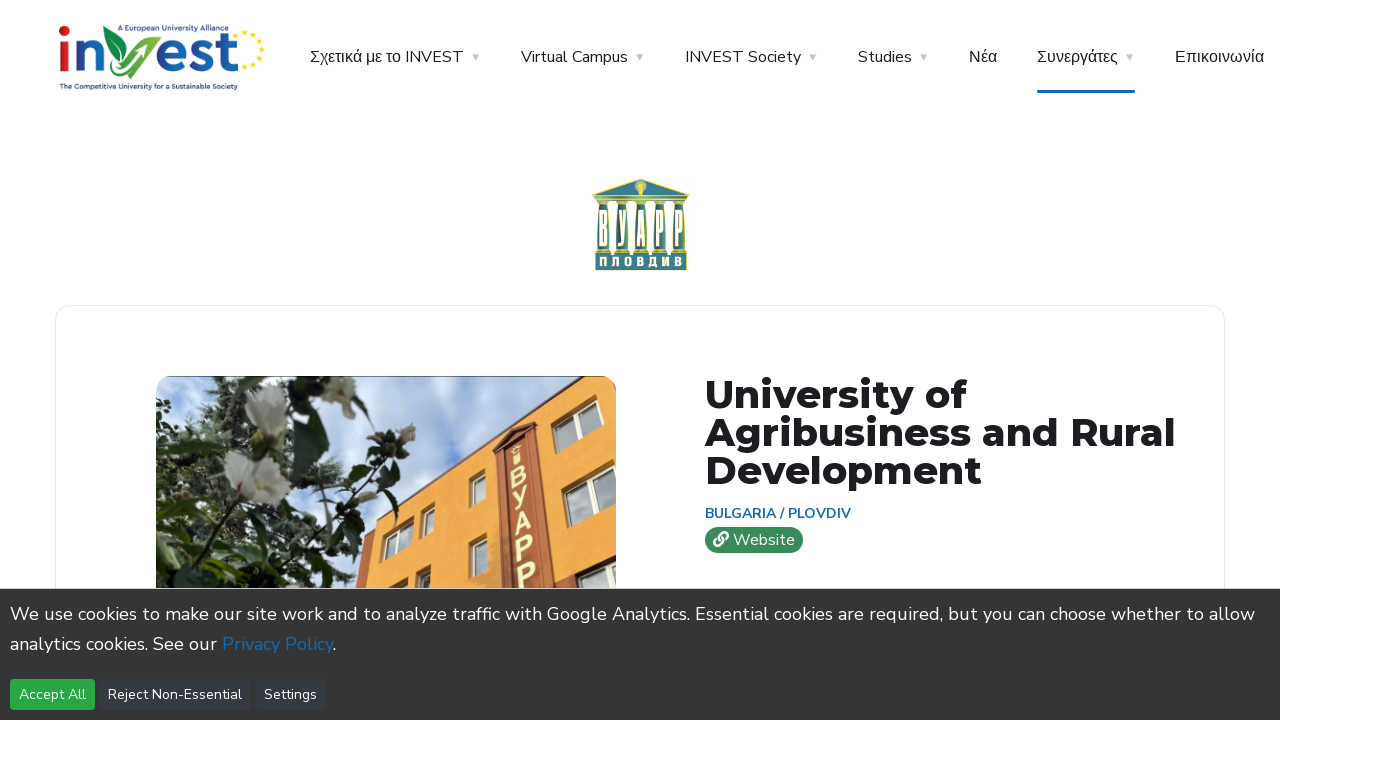

--- FILE ---
content_type: text/html; charset=utf-8
request_url: https://invest-alliance.eu/el/Home/PartnerInfo?link=university-of-agribusiness-and-rural-development
body_size: 13459
content:
<!DOCTYPE html>
<html lang="en">

<head>
    <meta charset="utf-8">
    <meta http-equiv="X-UA-Compatible" content="IE=edge" />
    <meta name="viewport" content="width=device-width, initial-scale=1, maximum-scale=1" />

    <title>University of Agribusiness and Rural Development - invest-alliance.eu - A european university alliance</title>

    
<meta name="keywords" content="invest-alliance.eu, investalliance, european university, erasmus university, virtual campus, invest alliance" />
<meta name="description" content="The University of Agribusiness and Rural Development was established 27 years ago as an independent college for higher education offering programmes in the..." />
<meta name="author" content="invest-alliance.eu" />
<meta name="robots" content="index, follow" />
<meta property="og:image" content="https://www.invest-alliance.eu//images/invest_mainbg2.jpg" />
<meta property="og:description" content="The University of Agribusiness and Rural Development was established 27 years ago as an independent college for higher education offering programmes in the..." />
<meta property="og:title" content="University of Agribusiness and Rural Development" />
<meta property="og:type" content="website" />




    <link rel="shortcut icon" type="image/x-icon" href="/images/favicon.ico" />

    <link rel="stylesheet" href="https://fonts.googleapis.com/css?family=Montserrat:100,100i,200,200i,300,300i,400,400i,500,500i,600,600i,700,700i,800,800i,900,900i">
    <link rel="stylesheet" href="https://fonts.googleapis.com/css?family=Nunito Sans:200,200i,300,300i,400,400i,600,600i,700,700i,800,800i,900,900i">

    <link rel="stylesheet" href="/css/bootstrap.min.css" />
    <link rel="stylesheet" href="/css/style.css?v=1.4.4" />
    <link rel="stylesheet" href="/css/investsite.min.css?v=1.4.4" />
    <link rel="stylesheet" href="/css/owl.carousel.min.css" />
    <link rel="stylesheet" href="/css/owl.theme.css" /> 
    <link rel="stylesheet" href="/css/jquery.cookiebar.css?v=1.4.4" />
    <script src="/js/jquery.min.js"></script>
   

    <!-- Global site tag (gtag.js) - Google Analytics -->
</head>

<body class="royal_preloader">
    <div id="page" class="site">

        


<header id="site-header" class="site-header sticky-header header-static">

    <div class="octf-main-header">
        <div class="octf-area-wrap">
            <div class="container octf-mainbar-container container_headerbar">
                <div class="octf-mainbar">
                    <div class="octf-mainbar-row octf-row">
                        <div class="octf-col logo-col">
                            <div id="site-logo" class="site-logo">
                                <a href="/el">
                                    <img src="/images/logo_invest_main_v2.png" alt="invest-alliance.eu" class="">
                                </a>
                            </div>
                        </div>
                        <div class="octf-col menu-col">
                            <nav id="site-navigation" class="main-navigation">
                                <ul class="menu">
                                      
                                            <li class="menu-item-has-children menu_textcat1">
                                                <a id="menu_1" href="/el/Home/Category?textcat=about-invest">&#x3A3;&#x3C7;&#x3B5;&#x3C4;&#x3B9;&#x3BA;&#x3AC; &#x3BC;&#x3B5; &#x3C4;&#x3BF; INVEST</a>
                                                 
                                                    <ul class="sub-menu ul_megamenu">
                                                        <li class="li_megamenu_fl"><img src="/docs/image/various/da6c12af-a92b-4242-af97-b3352275a28d.jpg?width=500" style="max-width:95%;" class="bord15" alt="invest-alliance.eu" /></li>
                                                        <li class="li_megamenu_fl">
                                                            <div style=" font-size: 14px; font-weight: 300;">Με γνώμονα την ιδέα της ενίσχυσης της σύνδεσης μεταξύ διδασκαλίας, έρευνας, καινοτομίας και μεταφοράς γνώσης, ενθάρρυνσης της κινητικότητας και ενίσχυσης της υψηλής ποιότητας και αριστείας στην εκπαίδευση και την έρευνα, τα πέντε ευρωπαϊκά πανεπιστήμια ενώνουν τις προσπάθειές τους.</div>
                                                            
                                                        <div style="display:flex; align-items:flex-end; margin-bottom:15px;">
                                                            <a class="megamenu_li_link_a0 alink_2" style="margin-right:15px;" href="/el/Home/Reports/reports_public"><i class="fa fa-folder"></i> &#x394;&#x397;&#x39C;&#x39F;&#x3A3;&#x399;&#x395;&#x3A3; &#x391;&#x39D;&#x391;&#x3A6;&#x39F;&#x3A1;&#x395;&#x3A3;</a>
                                                            <a class="megamenu_li_link_a0 alink_2" href="/el/Home/Reports/reports_internal"><i class="fa fa-folder"></i> &#x395;&#x3A3;&#x3A9;&#x3A4;&#x395;&#x3A1;&#x399;&#x39A;&#x395;&#x3A3; &#x391;&#x39D;&#x391;&#x3A6;&#x39F;&#x3A1;&#x395;&#x3A3;</a>
                                                        </div>  
                                                            </li>
                                                        <li class="li_megamenu_fl">
                                                                <a class="megamenu_li_link_a0 alink_2" href="/el/Home/Texts?link=1-who-we-are"><i class="fa fa-chevron-right"></i> &#x3A0;&#x39F;&#x399;&#x39F;&#x399; &#x395;&#x399;&#x39C;&#x391;&#x3A3;&#x3A4;&#x395;</a>
                                                                <a class="megamenu_li_link_a0 alink_2" href="/el/Home/Texts?link=2-our-vision"><i class="fa fa-chevron-right"></i> &#x3A4;&#x39F; &#x39F;&#x3A1;&#x391;&#x39C;&#x391; &#x39C;&#x391;&#x3A3;</a>
                                                                <a class="megamenu_li_link_a0 alink_2" href="/el/Home/Texts?link=3-focal-points-and-fields-in-invest"><i class="fa fa-chevron-right"></i> &#x3A3;&#x397;&#x39C;&#x395;&#x399;&#x391; &#x395;&#x3A3;&#x3A4;&#x399;&#x391;&#x3A3;&#x397;&#x3A3; &#x39A;&#x391;&#x399; &#x3A4;&#x39F;&#x39C;&#x395;&#x399;&#x3A3; &#x3A3;&#x3A4;&#x39F; INVEST</a>
                                                                <a class="megamenu_li_link_a0 alink_2" href="/el/Home/Texts?link=4-organizational-structure"><i class="fa fa-chevron-right"></i> &#x39F;&#x3A1;&#x393;&#x391;&#x39D;&#x3A9;&#x3A4;&#x399;&#x39A;&#x397; &#x394;&#x39F;&#x39C;&#x397;</a>
                                                                <a class="megamenu_li_link_a0 alink_2" href="/el/Home/Texts?link=12-mission"><i class="fa fa-chevron-right"></i> &#x391;&#x3A0;&#x39F;&#x3A3;&#x3A4;&#x39F;&#x39B;&#x397;</a>
                                                                <a class="megamenu_li_link_a0 alink_2" href="/el/Home/Texts?link=13-work-packages"><i class="fa fa-chevron-right"></i> &#x3A0;&#x391;&#x39A;&#x395;&#x3A4;&#x391; &#x395;&#x3A1;&#x393;&#x391;&#x3A3;&#x399;&#x391;&#x3A3;</a>
                                                            
                                                        </li>

                                                    </ul>

                                            </li>
                                            <li class="menu-item-has-children menu_textcat2">
                                                <a id="menu_2" href="/el/Home/Category?textcat=virtual-campus">Virtual Campus</a>
                                                 
                                                    <ul class="sub-menu ul_megamenu">
                                                        <li class="li_megamenu_fl"><img src="/docs/image/various/3b72701b-fa7f-4fdc-be09-ec0ebbbdd804.jpg?width=500" style="max-width:95%;" class="bord15" alt="invest-alliance.eu" /></li>
                                                        <li class="li_megamenu_fl">
                                                            <div style=" font-size: 14px; font-weight: 300;">Το Virtual campus είναι το κύριο εργαλείο της πανεπιστημιακής συμμαχίας INVEST που διαχειρίζεται την υπόθεση των σπουδών και επίσης παρέχει πρόσβαση στο προσωπικό και τους φοιτητές, δίνοντάς τους ευκαιρίες να συμμετέχουν στην ανάπτυξη των κοινών πτυχίων και μαθημάτων της συμμαχίας (σε όλα τα επίπεδα, συμπεριλαμβανομένης της δια βίου μάθησης) , κινητικότητας και υλικού κατάρτισης/μάθησης.</div>
                                                            

                                                            </li>
                                                        <li class="li_megamenu_fl">
                                                                <a class="megamenu_li_link_a0 alink_2" href="/el/Home/Texts?link=6-invest-campus"><i class="fa fa-chevron-right"></i> INVEST CAMPUS</a>
                                                                <a class="megamenu_li_link_a0 alink_2" href="/el/Home/Texts?link=7-living-labs"><i class="fa fa-chevron-right"></i> LIVING LABS</a>
                                                                <a class="megamenu_li_link_a0 alink_2" href="/el/Home/Texts?link=14-learning-pathways"><i class="fa fa-chevron-right"></i> LEARNING PATHWAYS</a>
                                                                <a class="megamenu_li_link_a0 alink_2" href="/el/Home/Texts?link=15-educ8eu"><i class="fa fa-chevron-right"></i> EDUC8EU</a>
                                                            
                                                        </li>

                                                    </ul>

                                            </li>
                                            <li class="menu-item-has-children menu_textcat3">
                                                <a id="menu_3" href="/el/Home/Category?textcat=invest-society">INVEST Society</a>
                                                 
                                                    <ul class="sub-menu ul_megamenu">
                                                        <li class="li_megamenu_fl"><img src="/docs/image/various/888608a6-ec7e-4d3f-a4d1-74d33f56fd49.jpg?width=500" style="max-width:95%;" class="bord15" alt="invest-alliance.eu" /></li>
                                                        <li class="li_megamenu_fl">
                                                            <div style=" font-size: 14px; font-weight: 300;">Βλέπουμε το INVEST ως ένα πλήρως λειτουργικό, καινοτόμο και από κάτω προς τα πάνω δίκτυο πανεπιστημίων, που επιτυγχάνει υψηλότερα πρότυπα στην εκπαίδευση, την κατάρτιση, την έρευνα και την καινοτομία μέσω διεθνούς συνέργειας και αριστείας, αναλαμβάνοντας μεγαλύτερες ευθύνες για την ανάπτυξη μιας κοινωνίας χωρίς αποκλεισμούς και της οικονομίας της γνώσης.</div>
                                                            

                                                            </li>
                                                        <li class="li_megamenu_fl">
                                                                <a class="megamenu_li_link_a0 alink_2" href="/el/Home/Texts?link=8-students"><i class="fa fa-chevron-right"></i> &#x3A6;&#x39F;&#x399;&#x3A4;&#x397;&#x3A4;&#x395;&#x3A3;</a>
                                                                <a class="megamenu_li_link_a0 alink_2" href="/el/Home/Texts?link=9-our-people"><i class="fa fa-chevron-right"></i> &#x39F;&#x399; &#x391;&#x39D;&#x398;&#x3A1;&#x3A9;&#x3A0;&#x39F;&#x399; &#x39C;&#x391;&#x3A3;</a>
                                                                <a class="megamenu_li_link_a0 alink_2" href="/el/Home/Texts?link=11-research"><i class="fa fa-chevron-right"></i> &#x395;&#x3A1;&#x395;&#x3A5;&#x39D;&#x391;</a>
                                                                <a class="megamenu_li_link_a0 alink_2" href="/el/Home/Texts?link=62-center-of-excellence---research---innovation"><i class="fa fa-chevron-right"></i> CENTRE OF EXCELLENCE</a>
                                                            
                                                        </li>

                                                    </ul>

                                            </li>
                                            <li class="menu-item-has-children menu_textcat9">
                                                <a id="menu_9" href="/home/studies">Studies</a>
                                                 
                                                    <ul class="sub-menu ul_megamenu">
                                                        <li class="li_megamenu_fl"><img src="/docs/image/various/e6fbe5a3-f387-4e88-987b-f474ef89cad0.jpg?width=500" style="max-width:95%;" class="bord15" alt="invest-alliance.eu" /></li>
                                                        <li class="li_megamenu_fl">
                                                            <div style=" font-size: 14px; font-weight: 300;"></div>
                                                            

                                                                <a class="megamenu_li_link_a0 alink_2" href="/Home/Studies?type=bachelors"><i class="fa fa-chevron-right"></i> &#x3A3;&#x3A0;&#x39F;&#x3A5;&#x394;&#x395;&#x3A3; / &#x3A0;&#x3A1;&#x39F;&#x3A0;&#x3A4;&#x3A5;&#x3A7;&#x399;&#x391;&#x39A;&#x391;</a>
                                                                <a class="megamenu_li_link_a0 alink_2" href="/Home/Studies?type=masters"><i class="fa fa-chevron-right"></i> &#x3A3;&#x3A0;&#x39F;&#x3A5;&#x394;&#x395;&#x3A3; / &#x39C;&#x395;&#x3A4;&#x391;&#x3A0;&#x3A4;&#x3A5;&#x3A7;&#x399;&#x391;&#x39A;&#x391;</a>
                                                                <a class="megamenu_li_link_a0 alink_2" href="/el/Home/Texts?link=61-phd"><i class="fa fa-chevron-right"></i> PHD</a>
                                                            </li>
                                                        <li class="li_megamenu_fl">
                                                                <a class="megamenu_li_link_a0 alink_2" href="/el/Home/Texts?link=59-microcredentials"><i class="fa fa-chevron-right"></i> MICROCREDENTIALS</a>
                                                                <a class="megamenu_li_link_a0 alink_2" href="/el/Home/Texts?link=60-lifelong-learning"><i class="fa fa-chevron-right"></i> LIFELONG LEARNING</a>
                                                                <a class="megamenu_li_link_a0 alink_2" href="/el/Home/Texts?link=63-invest-fellow-programme"><i class="fa fa-chevron-right"></i> INVEST FELLOW PROGRAMME</a>
                                                            
                                                        </li>

                                                    </ul>

                                            </li>


                                    <li class="menu_news">
                                        <a class="menu_news0" href="/el/Home/News">&#x39D;&#x3AD;&#x3B1;</a>
                                    </li>

                                    <li class="menu-item-has-children menu_partners">
                                        <a class="menu_studies" href="/el/Home/Partners">&#x3A3;&#x3C5;&#x3BD;&#x3B5;&#x3C1;&#x3B3;&#x3AC;&#x3C4;&#x3B5;&#x3C2;</a>
                                        <ul class="sub-menu bord15">
                                            <li><a href="/el/Home/Partners">CURRENT</a></li>
                                            <li><a href="/el/Home/PartnersPrevious">PREVIOUS</a></li>
                                            <li><a href="/el/Home/PartnersAssociates">ASSOCIATES</a></li>
                                        </ul>
                                    </li>

                                    <li class="menu_contact"><a href="/el/Home/Contact">&#x395;&#x3C0;&#x3B9;&#x3BA;&#x3BF;&#x3B9;&#x3BD;&#x3C9;&#x3BD;&#x3AF;&#x3B1;</a></li>
                                </ul>
                            </nav>
                        </div>
                        <div class="octf-col cta-col text-right">
                            <!-- Call To Action -->
                            <div class="octf-btn-cta">

                                <div class="octf-header-module cart-btn-hover">
                                    <div class="h-cart-btn octf-cta-icons">
                                        <a class="cart-icon" href="#"><i class="flaticon-gear"></i><span class="count">EL</span></a>
                                    </div>
                                    <div class="site-header-cart bord15">
                                            <a class="changelang_item " href="/el/Home/SetLanguage?newculture=en&amp;returnURL=%2FHome%2FPartnerInfo%3Flink%3Duniversity-of-agribusiness-and-rural-development">EN</a>
                                            <a class="changelang_item " href="/el/Home/SetLanguage?newculture=sk&amp;returnURL=%2FHome%2FPartnerInfo%3Flink%3Duniversity-of-agribusiness-and-rural-development">SK</a>
                                            <a class="changelang_item " href="/el/Home/SetLanguage?newculture=bg&amp;returnURL=%2FHome%2FPartnerInfo%3Flink%3Duniversity-of-agribusiness-and-rural-development">BG</a>
                                            <a class="changelang_item activelang" href="/el/Home/SetLanguage?newculture=el&amp;returnURL=%2FHome%2FPartnerInfo%3Flink%3Duniversity-of-agribusiness-and-rural-development">EL</a>
                                            <a class="changelang_item " href="/el/Home/SetLanguage?newculture=fi&amp;returnURL=%2FHome%2FPartnerInfo%3Flink%3Duniversity-of-agribusiness-and-rural-development">FI</a>
                                            <a class="changelang_item " href="/el/Home/SetLanguage?newculture=nl&amp;returnURL=%2FHome%2FPartnerInfo%3Flink%3Duniversity-of-agribusiness-and-rural-development">NL</a>
                                    </div>
                                </div>

                                <div class="octf-header-module">
                                    <div class="toggle_search octf-cta-icons">
                                        <i class="flaticon-search"></i>
                                    </div>
                                    <!-- Form Search on Header -->
                                    <div class="h-search-form-field collapse">
                                        <div class="h-search-form-inner bord15">
                                            <form role="search" action="/el/Home/Search" method="get" id="hsearch-form" class="search-form">
                                                <div class="bord15">
                                                    <span class="screen-reader-text">Search for:</span>
                                                    <input type="search" class="search-field" placeholder="Search …" value="" name="SearchTerm">
                                                </div>
                                                <button type="submit" class="search-submit"><i class="flaticon-search"></i></button>
                                            </form>
                                        </div>
                                    </div>
                                </div>

                            </div>
                        </div>
                    </div>
                </div>
            </div>
        </div>
    </div>
    <div class="header_mobile">
        <div class="container">
            <div class="mlogo_wrapper clearfix">
                <div class="mobile_logo">
                    <a href="/el">
                        <img src="/images/logo_invest_main_v2.png" alt="invest-alliance.eu">
                    </a>
                </div>
                <div id="mmenu_toggle">
                    <button></button>
                </div>
            </div>
            <div class="mmenu_wrapper">
                <div class="mobile_nav collapse">
                    <ul id="menu-main-menu" class="mobile_mainmenu">

                        <li><a href="/el">&#x391;&#x3C1;&#x3C7;&#x3B9;&#x3BA;&#x3AE;</a></li>

                                <li class="menu-item-has-children menu_textcat1">
                                    <a id="mobile_menu_1" href="/el/Home/Category?textcat=about-invest">&#x3A3;&#x3C7;&#x3B5;&#x3C4;&#x3B9;&#x3BA;&#x3AC; &#x3BC;&#x3B5; &#x3C4;&#x3BF; INVEST</a>

                                    <ul class="sub-menu">
                                            <li><a href="/el/Home/Texts?link=1-who-we-are">&#x3A0;&#x3BF;&#x3B9;&#x3BF;&#x3B9; &#x3B5;&#x3AF;&#x3BC;&#x3B1;&#x3C3;&#x3C4;&#x3B5;</a></li>
                                            <li><a href="/el/Home/Texts?link=2-our-vision">&#x3A4;&#x3BF; &#x3CC;&#x3C1;&#x3B1;&#x3BC;&#x3AC; &#x3BC;&#x3B1;&#x3C2;</a></li>
                                            <li><a href="/el/Home/Texts?link=3-focal-points-and-fields-in-invest">&#x3A3;&#x3B7;&#x3BC;&#x3B5;&#x3AF;&#x3B1; &#x3B5;&#x3C3;&#x3C4;&#x3AF;&#x3B1;&#x3C3;&#x3B7;&#x3C2; &#x3BA;&#x3B1;&#x3B9; &#x3C4;&#x3BF;&#x3BC;&#x3B5;&#x3AF;&#x3C2; &#x3C3;&#x3C4;&#x3BF; INVEST</a></li>
                                            <li><a href="/el/Home/Texts?link=4-organizational-structure">&#x39F;&#x3C1;&#x3B3;&#x3B1;&#x3BD;&#x3C9;&#x3C4;&#x3B9;&#x3BA;&#x3AE; &#x3B4;&#x3BF;&#x3BC;&#x3AE;</a></li>
                                            <li><a href="/el/Home/Texts?link=12-mission">&#x391;&#x3C0;&#x3BF;&#x3C3;&#x3C4;&#x3BF;&#x3BB;&#x3AE;</a></li>
                                            <li><a href="/el/Home/Texts?link=13-work-packages">&#x3A0;&#x3B1;&#x3BA;&#x3AD;&#x3C4;&#x3B1; &#x3B5;&#x3C1;&#x3B3;&#x3B1;&#x3C3;&#x3AF;&#x3B1;&#x3C2;</a></li>

                                            <li><a class="megamenu_li_link_a" href="/el/Home/Reports/reports_public"><i class="fa fa-folder"></i> Public Reports</a></li>
                                            <li>
                                                <a class="megamenu_li_link_a" href="/el/Home/Reports/reports_internal"><i class="fa fa-folder"></i> Internal Reports</a>
                                            </li>

                                    </ul>
                                     
                                </li>
                                <li class="menu-item-has-children menu_textcat2">
                                    <a id="mobile_menu_2" href="/el/Home/Category?textcat=virtual-campus">Virtual Campus</a>

                                    <ul class="sub-menu">
                                            <li><a href="/el/Home/Texts?link=6-invest-campus">INVEST Campus</a></li>
                                            <li><a href="/el/Home/Texts?link=7-living-labs">Living Labs</a></li>
                                            <li><a href="/el/Home/Texts?link=14-learning-pathways">Learning Pathways</a></li>
                                            <li><a href="/el/Home/Texts?link=15-educ8eu">EDUC8EU</a></li>


                                    </ul>
                                     
                                </li>
                                <li class="menu-item-has-children menu_textcat3">
                                    <a id="mobile_menu_3" href="/el/Home/Category?textcat=invest-society">INVEST Society</a>

                                    <ul class="sub-menu">
                                            <li><a href="/el/Home/Texts?link=8-students">&#x3A6;&#x3BF;&#x3B9;&#x3C4;&#x3B7;&#x3C4;&#x3AD;&#x3C2;</a></li>
                                            <li><a href="/el/Home/Texts?link=9-our-people">&#x39F;&#x3B9; &#x3AC;&#x3BD;&#x3B8;&#x3C1;&#x3C9;&#x3C0;&#x3BF;&#x3AF; &#x3BC;&#x3B1;&#x3C2;</a></li>
                                            <li><a href="/el/Home/Texts?link=11-research">&#x388;&#x3C1;&#x3B5;&#x3C5;&#x3BD;&#x3B1;</a></li>
                                            <li><a href="/el/Home/Texts?link=62-center-of-excellence---research---innovation">Centre of Excellence</a></li>


                                    </ul>
                                     
                                </li>
                                <li class="menu-item-has-children menu_textcat9">
                                    <a id="mobile_menu_9" href="/home/studies">Studies</a>

                                    <ul class="sub-menu">
                                            <li><a href="/Home/Studies?type=bachelors">&#x3A3;&#x3C0;&#x3BF;&#x3C5;&#x3B4;&#x3AD;&#x3C2; / &#x3A0;&#x3C1;&#x3BF;&#x3C0;&#x3C4;&#x3C5;&#x3C7;&#x3B9;&#x3B1;&#x3BA;&#x3AC;</a></li>
                                            <li><a href="/Home/Studies?type=masters">&#x3A3;&#x3C0;&#x3BF;&#x3C5;&#x3B4;&#x3AD;&#x3C2; / &#x39C;&#x3B5;&#x3C4;&#x3B1;&#x3C0;&#x3C4;&#x3C5;&#x3C7;&#x3B9;&#x3B1;&#x3BA;&#x3AC;</a></li>
                                            <li><a href="/el/Home/Texts?link=61-phd">Phd</a></li>
                                            <li><a href="/el/Home/Texts?link=59-microcredentials">Microcredentials</a></li>
                                            <li><a href="/el/Home/Texts?link=60-lifelong-learning">Lifelong learning</a></li>
                                            <li><a href="/el/Home/Texts?link=63-invest-fellow-programme">INVEST FELLOW PROGRAMME</a></li>


                                    </ul>
                                     
                                </li>


                        <li>
                            <a id="menu_news" href="/el/Home/News">&#x39D;&#x3AD;&#x3B1;</a>
                        </li>

                        <li><a class="menu_partners" href="/el/Home/Partners">&#x3A3;&#x3C5;&#x3BD;&#x3B5;&#x3C1;&#x3B3;&#x3AC;&#x3C4;&#x3B5;&#x3C2;</a></li>
                        <li><a class="menu_contact" href="/el/Home/Contact">&#x395;&#x3C0;&#x3B9;&#x3BA;&#x3BF;&#x3B9;&#x3BD;&#x3C9;&#x3BD;&#x3AF;&#x3B1;</a></li>
                        <li>
                            <div style="padding-bottom: 15px; padding-top: 44px; text-align: right;">
                                <button type="button" class="btn btn-primary btn-sm mobile_langbutton" style="" data-toggle="modal" data-target="#langchangeModal">
                                    EL
                                </button>
                            </div>
                        </li>
                    </ul>
                </div>
            </div>
        </div>
    </div>
</header>


<!-- Modal -->
<div class="modal fade" id="langchangeModal" tabindex="-1" role="dialog" aria-labelledby="langModalLabel" aria-hidden="true">
    <div class="modal-dialog" role="document">
        <div class="modal-content" style="border-radius:0px;">
            <div class="modal-header">
                <h6 class="modal-title" id="langModalLabel">&#x395;&#x3C0;&#x3B9;&#x3BB;&#x3AD;&#x3BE;&#x3C4;&#x3B5; &#x3B3;&#x3BB;&#x3CE;&#x3C3;&#x3C3;&#x3B1; &#x3B9;&#x3C3;&#x3C4;&#x3CC;&#x3C4;&#x3BF;&#x3C0;&#x3BF;&#x3C5;</h6>
                <button type="button" class="close" data-dismiss="modal" aria-label="Close">
                    <span aria-hidden="true">&times;</span>
                </button>
            </div>
            <div class="modal-body">
                    <a class="changelang_item " href="/el/Home/SetLanguage?newculture=en&amp;returnURL=%2Fel%2FHome%2FPartnerInfo">EN</a>
                    <a class="changelang_item " href="/el/Home/SetLanguage?newculture=sk&amp;returnURL=%2Fel%2FHome%2FPartnerInfo">SK</a>
                    <a class="changelang_item " href="/el/Home/SetLanguage?newculture=bg&amp;returnURL=%2Fel%2FHome%2FPartnerInfo">BG</a>
                    <a class="changelang_item activelang" href="/el/Home/SetLanguage?newculture=el&amp;returnURL=%2Fel%2FHome%2FPartnerInfo">EL</a>
                    <a class="changelang_item " href="/el/Home/SetLanguage?newculture=fi&amp;returnURL=%2Fel%2FHome%2FPartnerInfo">FI</a>
                    <a class="changelang_item " href="/el/Home/SetLanguage?newculture=nl&amp;returnURL=%2Fel%2FHome%2FPartnerInfo">NL</a>
            </div>

        </div>
    </div>
</div>




        <div id="content" class="site-content">
            



<section class="team-about sm-space">

    <div class="container text-center wow fadeInUp wowvisible" data-wow-duration="1.2s" data-wow-delay="0.1s">
            <img src="/docs/image/partners/UARD_logo.png" alt="University of Agribusiness and Rural Development" style="max-height:100px; margin:30px auto">
    </div>

    <div class="container">
        <div class="steam-info" style="border-radius:15px;">
            <div class="row">
                <div class="col-lg-6">
                    <div class="team-info-left wow fadeInLeft wowvisible" data-wow-duration="1.5s" data-wow-delay="0.4s" style="background-image:none">
                        <div class="team-img">
                                <img src="/docs/image/partners/uard_mainimage1.jpg" class="bord15" style="width:98%" alt="University of Agribusiness and Rural Development">
                        </div>
                    </div>
                </div>
                <div class="col-lg-6">
                    <div class="team-detail" style="background-image:none">
                        <div class="wow fadeInDown wowvisible" data-wow-duration="1.5s" data-wow-delay="0.6s">
                            <h2>University of Agribusiness and Rural Development</h2>
                            <span class="location">Bulgaria / Plovdiv</span>
                            <div style="margin-bottom:20px">
                                    <a class="partner_websitelink mr-2" title="Website" href="https://uard.bg/" style="color:white !important;" target="_blank"><i class="fa fa-link"></i> Website</a>
                            </div>
                        </div>
                         
                        <div class="wow fadeInUp wowvisible" data-wow-duration="1.5s" data-wow-delay="0.8s"></div>
                        <div class="otf-social-share clearfix shape-circle wow fadeInRight wowvisible" data-wow-duration="1.5s" data-wow-delay="0.8s">


                        </div>
                    </div>
                </div>
            </div>
        </div>
    </div>
</section>


<section class="team-slills">
    <div class="container wow fadeInUp wowvisible" data-wow-duration="1.5s" data-wow-delay="0.6s">
        <div class="row">
            <div class="col-lg-12">
                <h3>&#x3A0;&#x3BB;&#x3B7;&#x3C1;&#x3BF;&#x3C6;&#x3BF;&#x3C1;&#x3AF;&#x3B5;&#x3C2;</h3>
                <div><p>The University of Agribusiness and Rural Development was established 27 years ago as an independent college for higher education offering programmes in the field of Agrarian sciences. In 2011 it underwent transformation to become a university profiled in the field of Agribusiness and rural development, offering higher education qualifications at EQF levels 6, 7 and 8. The University is accredited until 2023 and currently houses over 4000 students in its three campuses in Plovdiv (the main campus), Veliko Tarnovo and Ruse. In recent years it attracts many students who need to study while working through the online study opportunities it offers. UARD is offering study courses in English and Russian and its international pool of students has grown to one of the largest in the region.</p>
</div>
            </div>
        </div>
        <div class="space-25"></div>

    <div class="row0">
        <div class="row col-md-12 text-center">
        </div>
    </div>
                    <div class="space-25"></div>
    <div class="row">
        <div class="col-lg-12">
            <h3>&#x3A3;&#x3C5;&#x3BD;&#x3B5;&#x3C1;&#x3B3;&#x3AC;&#x3C4;&#x3B5;&#x3C2;</h3>
            <div>
    <a target="_blank" href="/el/Home/AssociateStakeholders?ap_id=1">
                <img src="/docs/image/partners/oa-logo.jpg" alt="Regional administration of Plovdiv Region" style="height:60px; margin:10px;" /></a>    <a target="_blank" href="/el/Home/AssociateStakeholders?ap_id=2">
                <img src="/docs/image/partners/logo_rda_3_collors.jpg" alt="Regional Development Agency with Business Support Centre for Small and Medium-sized Enterprises" style="height:60px; margin:10px;" /></a>    <a target="_blank" href="/el/Home/AssociateStakeholders?ap_id=3">
                <img src="/docs/image/partners/TEZ-Logo_en.png" alt="Cluster&#x2019;&#x2019;Trakia Economic Zone&#x2019;&#x2019;" style="height:60px; margin:10px;" /></a>    <a target="_blank" href="/el/Home/AssociateStakeholders?ap_id=4">
                <img src="/docs/image/partners/eurashe.png" alt="European Association of Institutions in Higher Education (EURASHE)" style="height:60px; margin:10px;" /></a>            </div>
        </div>
    </div>
                    <div class="space-25"></div>
            <div class="">
                <div class="">
                    <h3>&#x3A3;&#x3C0;&#x3BF;&#x3C5;&#x3B4;&#x3AD;&#x3C2;</h3>
                    <div class="row" style="justify-content: flex-start; justify-items: center;">
                    <div class="col-lg-3 col-md-6 col-sm-12 mb-4 mb-md-0">
                        <a href="/el/Home/Texts?link=bsc02" class="wow fadeInUp wowvisible" data-wow-delay="0,9s" data-wow-duration="1s">
                            <div class="misc-box text-white misc-box-bg1 hover_bg_shadow bord15" style="background-image:url('/docs/image/texts/01864285-fecb-4a3c-a9de-ba044416e4d5.jpg')">
                                <h4 class="texts_bottom_subtexts_h4">European Sustainable Leadership in Regional Development</h4>
                                <span class="btn-details"><i class="flaticon-right-arrow-1"></i> &#x39C;&#x3AC;&#x3B8;&#x3B5; &#x3C0;&#x3B5;&#x3C1;&#x3B9;&#x3C3;&#x3C3;&#x3CC;&#x3C4;&#x3B5;&#x3C1;&#x3B1;</span>
                            </div>
                        </a>
                    </div>                    <div class="col-lg-3 col-md-6 col-sm-12 mb-4 mb-md-0">
                        <a href="/el/Home/Texts?link=bsc04" class="wow fadeInUp wowvisible" data-wow-delay="1s" data-wow-duration="1s">
                            <div class="misc-box text-white misc-box-bg1 hover_bg_shadow bord15" style="background-image:url('/docs/image/texts/1ff86eb9-d249-458e-bcc6-4e50597e8b62.jpg')">
                                <h4 class="texts_bottom_subtexts_h4">Sustainable Agriculture</h4>
                                <span class="btn-details"><i class="flaticon-right-arrow-1"></i> &#x39C;&#x3AC;&#x3B8;&#x3B5; &#x3C0;&#x3B5;&#x3C1;&#x3B9;&#x3C3;&#x3C3;&#x3CC;&#x3C4;&#x3B5;&#x3C1;&#x3B1;</span>
                            </div>
                        </a>
                    </div>                    </div>
                                    </div>
                                </div>
                            <div class="space-25"></div>

    </div>
</section>



        </div>

        





<footer id="site-footer" class="site-footer footer-v1">
    <div class="container">
        <div class="row wow fadeInUp wowvisible" data-wow-delay="0.5s" data-wow-duration="1s">
            <div class="col-lg-3 col-md-3 col-sm-3 col-12">
                <div class="widget-footer">
                   <a href="/el"><img src="/images/logo_invest_main_v2.png" class="footerlogo" alt="invest logo"></a> 
                    <br /> <br />
                    <p style="font-size:14px;">INnoVations of REgional Sustainability: European UniversiTy Alliance | A European Alliance of 7 Universities.</p>
                   
                    <button style="" type="button" data-toggle="modal" data-target="#accesibilityModal" id="btn_toggle_accesibility" class="btn_toggle_accessibility_div"><span class="fa fa-wheelchair"></span></button>

                </div>
            </div>
            <div class="col-lg-3 col-md-3 col-sm-5 col-12">
                <div class="widget-footer">
                    <h5 class="footer_title">&#x3A3;&#x3C7;&#x3B5;&#x3C4;&#x3B9;&#x3BA;&#x3AC; &#x3BC;&#x3B5; &#x3B5;&#x3BC;&#x3AC;&#x3C2;</h5>
                    <ul class="list-items">

                            <li class="list-item"><a href="/el/Home/Category?textcat=about-invest">&#x3A3;&#x3C7;&#x3B5;&#x3C4;&#x3B9;&#x3BA;&#x3AC; &#x3BC;&#x3B5; &#x3C4;&#x3BF; INVEST</a></li>
                            <li class="list-item"><a href="/el/Home/Category?textcat=virtual-campus">Virtual Campus</a></li>
                            <li class="list-item"><a href="/el/Home/Category?textcat=invest-society">INVEST Society</a></li>
                            <li class="list-item"><a href="/el/Home/Category?textcat=studies">Studies</a></li>
                        <li class="list-item"><a href="/el/Home/Partners">&#x3A3;&#x3C5;&#x3BD;&#x3B5;&#x3C1;&#x3B3;&#x3AC;&#x3C4;&#x3B5;&#x3C2;</a></li>
                        <li class="list-item"><a href="/el/Home/News">&#x39D;&#x3AD;&#x3B1;</a></li>
                        <li class="list-item"><a href="/el/Home/Studies">&#x3A3;&#x3C0;&#x3BF;&#x3C5;&#x3B4;&#x3AD;&#x3C2;</a></li>

                    </ul>
                </div>
            </div>
            <div class="col-lg-3 col-md-3 col-sm-5 col-12">
                <div class="widget-footer">
                    <h5 class="footer_title">Social</h5>
                    <div class="ft-list-icon">
                        <a class="facebook" target="_blank" href="https://www.facebook.com/Invest-European-University-Alliance-106062451450532"><span class="fab fa-facebook-f"></span></a>
                        <a class="linkedin" target="_blank" href="https://www.linkedin.com/company/invest-european-university-alliance/posts"><span class="fab fa-linkedin"></span></a>
                        <a class="instagram" target="_blank" href="https://www.instagram.com/investeuropeanuniversity"><span class="fab fa-instagram"></span></a>
                        <a class="bluesky" target="_blank" style="padding:0px;" href="https://bsky.app/profile/investuniversity.bsky.social"><img src="/images/icon_bsky.png" /></a>
                    </div>
                </div>
            </div>
            <div class="col-lg-3 col-md-3 col-sm-4 col-12">
                <div class="widget-footer">
                    <h5 class="footer_title">&#x395;&#x3BD;&#x3B7;&#x3BC;&#x3B5;&#x3C1;&#x3C9;&#x3C4;&#x3B9;&#x3BA;&#x3CC; &#x3B4;&#x3B5;&#x3BB;&#x3C4;&#x3AF;&#x3BF;</h5>
                    <p style="font-size:15px">&#x391;&#x3BA;&#x3BF;&#x3BB;&#x3BF;&#x3C5;&#x3B8;&#x3AE;&#x3C3;&#x3C4;&#x3B5; &#x3C4;&#x3BF; &#x3B5;&#x3BD;&#x3B7;&#x3BC;&#x3B5;&#x3C1;&#x3C9;&#x3C4;&#x3B9;&#x3BA;&#x3CC; &#x3B4;&#x3B5;&#x3BB;&#x3C4;&#x3AF;&#x3BF; &#x3BC;&#x3B1;&#x3C2; &#x3B3;&#x3B9;&#x3B1; &#x3BD;&#x3B1; &#x3B5;&#x3BD;&#x3B7;&#x3BC;&#x3B5;&#x3C1;&#x3CE;&#x3BD;&#x3B5;&#x3C3;&#x3C4;&#x3B5; &#x3C3;&#x3C7;&#x3B5;&#x3C4;&#x3B9;&#x3BA;&#x3AC; &#x3BC;&#x3B5; &#x3C4;&#x3B1; &#x3BD;&#x3AD;&#x3B1; &#x3BC;&#x3B1;&#x3C2;</p>
                    <form method="get" id="newsletterform" action="/el/Home/NewsletterRegistration" class="mc4wp-form">
                        <div class="mc4wp-form-fields">
                            <div class="subscribe-inner-form">
                                <input type="email" name="nsltremail" placeholder="Your Email" required="">
                                <button type="submit" class="subscribe-btn-icon"><span class="flaticon-telegram"></span></button>
                            </div>
                        </div>
                    </form>

                </div>
            </div>
        </div>
        <div class="row mt-15 wow fadeInUp wowvisible" data-wow-delay="0.5s" data-wow-duration="1s">
            <div class="col-md-6 mb-4 mb-md-0">
                <img src="/images/eu_erasmus2024.png" alt="eu erasmus logo" style="height:50px;" />
            </div>
            <div class="col-md-6 text-left text-md-right align-self-center">
                <p class="copyright-text">Copyright © 2021 invest-alliance.eu. All Rights Reserved.</p>
            </div>
            <div class="col-md-12">
                <div style="font-size: 12px; margin-top: 8px; line-height: 14px;">&#x3A4;&#x3BF; &#x3C0;&#x3B5;&#x3C1;&#x3B9;&#x3B5;&#x3C7;&#x3CC;&#x3BC;&#x3B5;&#x3BD;&#x3BF; &#x3B1;&#x3C5;&#x3C4;&#x3AE;&#x3C2; &#x3C4;&#x3B7;&#x3C2; &#x3B9;&#x3C3;&#x3C4;&#x3BF;&#x3C3;&#x3B5;&#x3BB;&#x3AF;&#x3B4;&#x3B1;&#x3C2; &#x3B1;&#x3BD;&#x3C4;&#x3B9;&#x3C0;&#x3C1;&#x3BF;&#x3C3;&#x3C9;&#x3C0;&#x3B5;&#x3CD;&#x3B5;&#x3B9; &#x3BC;&#x3CC;&#x3BD;&#x3BF; &#x3C4;&#x3B9;&#x3C2; &#x3B1;&#x3C0;&#x3CC;&#x3C8;&#x3B5;&#x3B9;&#x3C2; &#x3C4;&#x3BF;&#x3C5; &#x3C3;&#x3C5;&#x3B3;&#x3B3;&#x3C1;&#x3B1;&#x3C6;&#x3AD;&#x3B1; &#x3BA;&#x3B1;&#x3B9; &#x3B5;&#x3AF;&#x3BD;&#x3B1;&#x3B9; &#x3B1;&#x3C0;&#x3BF;&#x3BA;&#x3BB;&#x3B5;&#x3B9;&#x3C3;&#x3C4;&#x3B9;&#x3BA;&#x3AE; &#x3B5;&#x3C5;&#x3B8;&#x3CD;&#x3BD;&#x3B7; &#x3C4;&#x3BF;&#x3C5; / &#x3C4;&#x3B7;&#x3C2;. &#x397; &#x395;&#x3C5;&#x3C1;&#x3C9;&#x3C0;&#x3B1;&#x3CA;&#x3BA;&#x3AE; &#x395;&#x3C0;&#x3B9;&#x3C4;&#x3C1;&#x3BF;&#x3C0;&#x3AE; &#x3BA;&#x3B1;&#x3B9; &#x3BF; &#x39F;&#x3C1;&#x3B3;&#x3B1;&#x3BD;&#x3B9;&#x3C3;&#x3BC;&#x3CC;&#x3C2; &#x3B4;&#x3B5;&#x3BD; &#x3B1;&#x3C0;&#x3BF;&#x3B4;&#x3AD;&#x3C7;&#x3BF;&#x3BD;&#x3C4;&#x3B1;&#x3B9; &#x3BA;&#x3B1;&#x3BC;&#x3AF;&#x3B1; &#x3B5;&#x3C5;&#x3B8;&#x3CD;&#x3BD;&#x3B7; &#x3B3;&#x3B9;&#x3B1; &#x3C4;&#x3B7; &#x3C7;&#x3C1;&#x3AE;&#x3C3;&#x3B7; &#x3C4;&#x3C9;&#x3BD; &#x3C0;&#x3BB;&#x3B7;&#x3C1;&#x3BF;&#x3C6;&#x3BF;&#x3C1;&#x3B9;&#x3CE;&#x3BD; &#x3C0;&#x3BF;&#x3C5; &#x3C0;&#x3B5;&#x3C1;&#x3B9;&#x3AD;&#x3C7;&#x3B5;&#x3B9;.</div>
            </div>
        </div>
    </div>
</footer>


<div class="modal fade" id="accesibilityModal" tabindex="-1" role="dialog" aria-labelledby="accessibilityModalLabel" aria-hidden="true">
    <div class="modal-dialog" role="document">
        <div class="modal-content" style="border-radius:0px;">
            <div class="modal-header">
                <h6 class="modal-title" id="accessibilityModalLabel">&#x3A0;&#x3AF;&#x3BD;&#x3B1;&#x3BA;&#x3B1;&#x3C2; &#x395;&#x3BB;&#x3AD;&#x3B3;&#x3C7;&#x3BF;&#x3C5;</h6>
                <button type="button" class="close" data-dismiss="modal" aria-label="Close">
                    <span aria-hidden="true">&times;</span>
                </button>
            </div>
            <div class="modal-body">
                <div id="main_accessibility_container" class="accessibitily-info__container">
                     
                    <div role="group" class="div-accessib-switch-cont">
                        <div id="is_normal_contrast_label"><span class="fa fa-adjust fw" aria-hidden="true"></span> &#x3A5;&#x3C8;&#x3B7;&#x3BB;&#x3AE; &#x3B1;&#x3BD;&#x3C4;&#x3AF;&#x3B8;&#x3B5;&#x3C3;&#x3B7;</div>
                        <button id="is_normal_contrast" type="button" role="switch" aria-checked="false" aria-labelledby="is_normal_contrast_label">
                            <span class="fa fa-check fw switch-on" aria-label="on"></span>
                            <span class="fa fa-times fw switch-off" aria-label="off"></span>
                        </button>
                    </div>

                    <div role="group" class="div-accessib-switch-cont" style="display:none">
                        <div id="is_normal_color_label"><span class="fa fa-tint fw" aria-hidden="true"></span> &#x39A;&#x3BB;&#x3AF;&#x3BC;&#x3B1;&#x3BA;&#x3B1; &#x3C4;&#x3BF;&#x3C5; &#x3B3;&#x3BA;&#x3C1;&#x3B9;</div>
                        <button id="is_normal_color_toggle" type="button" role="switch" aria-checked="false" aria-labelledby="is_normal_color_label">
                            <span class="fa fa-check fw switch-on" aria-label="on"></span>
                            <span class="fa fa-times fw switch-off" aria-label="off"></span>
                        </button>
                    </div>

                    <div role="group" class="div-accessib-switch-cont">
                        <div id="is_normal_fontsize_label"><span class="fa fa-text-height fw" aria-hidden="true"></span> &#x39C;&#x3AD;&#x3B3;&#x3B5;&#x3B8;&#x3BF;&#x3C2; &#x3B3;&#x3C1;&#x3B1;&#x3BC;&#x3BC;&#x3B1;&#x3C4;&#x3BF;&#x3C3;&#x3B5;&#x3B9;&#x3C1;&#x3AC;&#x3C2;</div>
                        <button id="is_normal_fontsize" type="button" role="switch" aria-checked="false" aria-labelledby="is_normal_fontsize_label">
                            <span class="fa fa-check fw switch-on" aria-label="on"></span>
                            <span class="fa fa-times fw switch-off" aria-label="off"></span>
                        </button>
                    </div>

                    <div role="group" class="div-accessib-switch-cont">
                        <div id="is_normal_fontfamily_label"><span class="fa fa-font" aria-hidden="true"></span> &#x394;&#x3C5;&#x3C3;&#x3BB;&#x3B5;&#x3BE;&#x3B9;&#x3BA;&#x3AD;&#x3C2; &#x3B3;&#x3C1;&#x3B1;&#x3BC;&#x3BC;&#x3B1;&#x3C4;&#x3BF;&#x3C3;&#x3B5;&#x3B9;&#x3C1;&#x3AD;&#x3C2;</div>
                        <button id="is_normal_fontfamily" type="button" role="switch" aria-checked="false" aria-labelledby="is_normal_fontfamily_label">
                            <span class="fa fa-check fw switch-on" aria-label="on"></span>
                            <span class="fa fa-times fw switch-off" aria-label="off"></span>
                        </button>
                    </div>

                    <div role="group" class="div-accessib-switch-cont">
                        <button class="reset-accessibility" type="button" id="reset-accessiblity">&#x395;&#x3C0;&#x3B1;&#x3BD;&#x3B1;&#x3C6;&#x3BF;&#x3C1;&#x3AC; &#x3C1;&#x3C5;&#x3B8;&#x3BC;&#x3AF;&#x3C3;&#x3B5;&#x3C9;&#x3BD;</button>
                    </div>
                </div>
            </div>

        </div>
    </div>
</div>



<div class="modal fade" id="infoModal" tabindex="-1" role="dialog" aria-hidden="true">
    <div class="modal-dialog" role="document">
        <div class="modal-content" style="border-radius:0px;">
            <div class="modal-header">
                <h6 class="modal-title" id="infoModal_header"></h6>
                <button type="button" class="close" data-dismiss="modal" aria-label="Close">
                    <span aria-hidden="true">&times;</span>
                </button>
            </div>
            <div class="modal-body">
                <div id="infoModal_body">
                     
                </div>
            </div>

        </div>
    </div>
</div>

    </div>

     

<style>
    #cookie-consent {
        display: none;
        position: fixed;
        bottom: 0px;
        width: 100%;
        color: white;
        background: rgb(53 53 53);
        padding: 10px;
        border-top: 1px solid rgb(204, 204, 204);
        z-index: 1222;
    }

    #cookie-settings {
        display: none;
        position: fixed;
        top: 20%;
        left: 20%;
        width: 60%;
        background: #fff;
        padding: 20px;
        border: 1px solid #ccc;
        z-index: 1222;
    }
</style>


<div id="cookie-consent" style="">
    <p>We use cookies to make our site work and to analyze traffic with Google Analytics. Essential cookies are required, but you can choose whether to allow analytics cookies. See our <a href="/el/Home/Texts?link=privacy-policy">Privacy Policy</a>.</p>
    <button onclick="acceptAll()" class="btn btn-sm btn-success">Accept All</button>
    <button onclick="rejectNonEssential()" class="btn btn-sm btn-dark">Reject Non-Essential</button>
    <button onclick="showSettings()" class="btn btn-sm btn-dark">Settings</button>
</div>

<div id="cookie-settings" style="">
    <p>We use cookies to improve your experience. Choose your preferences:</p>
    <label>Essential Cookies (Always Active)</label><br>
    <div style="padding-left:25px;">
        <input type="checkbox" class="form-check-input" checked disabled>
        <label for="">Required for functionality</label>
    </div>
    <br>

    <label>Analytics Cookies</label><br>
    <div style="padding-left:25px;">
        <input type="checkbox" class="form-check-input" id="analytics-consent">
        <label for="analytics-consent">Allow Google Analytics tracking</label>
    </div>

    <br>
    <button onclick="savePreferences()" class="btn btn-sm btn-primary">Save</button>
    <button onclick="acceptAll()" class="btn btn-sm btn-success">Accept All</button>
    <button onclick="rejectNonEssential()" class="btn btn-sm btn-dark">Reject Non-Essential</button>
</div>
<script>
    var ga_tracking_id = 'G-ES0ST2F08S';

    // Helper functions for cookies
    function setWebsiteCookie(name, value, days) {
        const date = new Date();
        date.setTime(date.getTime() + (days * 24 * 60 * 60 * 1000));
        const expires = "expires=" + date.toUTCString();
        document.cookie = name + "=" + value + ";" + expires + ";path=/;SameSite=Lax";
    }

    function getWebsiteCookie(name) {
        const nameEQ = name + "=";
        const ca = document.cookie.split(';');
        for (let i = 0; i < ca.length; i++) {
            let c = ca[i].trim();
            if (c.indexOf(nameEQ) === 0) return c.substring(nameEQ.length, c.length);
        }
        return null;
    }

    document.addEventListener("DOMContentLoaded", function () {
        if (!getWebsiteCookie("cookie-consent")) {
            document.getElementById("cookie-consent").style.display = "block";
        } else if (getWebsiteCookie("analytics-consent") === "true") {
            loadGoogleAnalytics();
        }
    });

    function acceptAll() {
        setWebsiteCookie("cookie-consent", "true", 365);
        setWebsiteCookie("analytics-consent", "true", 365);
        document.getElementById("cookie-consent").style.display = "none";
        document.getElementById("cookie-settings").style.display = "none";
        loadGoogleAnalytics();
    }

    function rejectNonEssential() {
        setWebsiteCookie("cookie-consent", "true", 365);
        setWebsiteCookie("analytics-consent", "false", 365);
        document.getElementById("cookie-consent").style.display = "none";
        document.getElementById("cookie-settings").style.display = "none";
    }

    function showSettings() {
        document.getElementById("cookie-consent").style.display = "none";
        document.getElementById("cookie-settings").style.display = "block";
    }

    function savePreferences() {
        setWebsiteCookie("cookie-consent", "true", 365);
        const analyticsConsent = document.getElementById("analytics-consent").checked;
        setWebsiteCookie("analytics-consent", analyticsConsent.toString(), 365);
        document.getElementById("cookie-settings").style.display = "none";
        if (analyticsConsent) {
            loadGoogleAnalytics();
        }
    }

    function loadGoogleAnalytics() {
        if (!window.gaLoaded) {
            const script = document.createElement("script");
            script.async = true;
            script.src = "https://www.googletagmanager.com/gtag/js?id=" + ga_tracking_id;
            document.head.appendChild(script);

            window.dataLayer = window.dataLayer || [];
            function gtag() { dataLayer.push(arguments); }
            gtag('js', new Date());
            gtag('config', ga_tracking_id, { 'anonymize_ip': true });
            window.gaLoaded = true;
        }
    }

    function reopenSettings() {
        document.getElementById("cookie-settings").style.display = "block";
    }
</script>

    <a id="back-to-top" href="#" class="show"><i class="flaticon-up-arrow"></i></a>

    <script src="/js/investsite.min.js?v=1.4.4"></script>

    <script src="/js/jquery.cookiebar.js"></script>

    <script src="/js/site.js?v=1.4.4"></script>
    
    <script type="text/javascript">
        $(document).ready(function () {
            setactivemenu('menu_partners');
        });
    </script>


    <script type="text/javascript">
        // $(function () {
        //     $.cookieBar({
        //         message: "We are using cookies to give you the best experience. Consent is considered implicit if you continue your navigation on our site without configuring your browser cookies.",
        //         acceptText: "Accept"
        //     });
        // });
    </script>
</body>
</html>



 

--- FILE ---
content_type: text/css
request_url: https://invest-alliance.eu/css/style.css?v=1.4.4
body_size: 41288
content:
 
html {
  line-height: 1.15;
  /* 1 */
  -webkit-text-size-adjust: 100%;
  /* 2 */
}

/* Sections
   ========================================================================== */
/**
 * Remove the margin in all browsers.
 */
body {
  margin: 0;
}

/* Grouping content
   ========================================================================== */
/**
 * 1. Add the correct box sizing in Firefox.
 * 2. Show the overflow in Edge and IE.
 */
hr {
  box-sizing: content-box;
  /* 1 */
  height: 0;
  /* 1 */
  overflow: visible;
  /* 2 */
}

/**
 * 1. Correct the inheritance and scaling of font size in all browsers.
 * 2. Correct the odd `em` font sizing in all browsers.
 */
pre {
  font-family: monospace, monospace;
  /* 1 */
  font-size: 1em;
  /* 2 */
}

/* Text-level semantics
   ========================================================================== */
/**
 * Remove the gray background on active links in IE 10.
 */
a {
  background-color: transparent;
}

/**
 * 1. Remove the bottom border in Chrome 57-
 * 2. Add the correct text decoration in Chrome, Edge, IE, Opera, and Safari.
 */
abbr[title] {
  border-bottom: none;
  /* 1 */
  text-decoration: underline;
  /* 2 */
  text-decoration: underline dotted;
  /* 2 */
}

/**
 * Add the correct font weight in Chrome, Edge, and Safari.
 */
b,
strong {
  font-weight: bold;
}

/**
 * 1. Correct the inheritance and scaling of font size in all browsers.
 * 2. Correct the odd `em` font sizing in all browsers.
 */
code,
kbd,
samp {
  font-family: monospace, monospace;
  /* 1 */
  font-size: 1em;
  /* 2 */
}

/**
 * Add the correct font size in all browsers.
 */
small {
  font-size: 80%;
}

/**
 * Prevent `sub` and `sup` elements from affecting the line height in
 * all browsers.
 */
sub,
sup {
  font-size: 75%;
  line-height: 0;
  position: relative;
  vertical-align: baseline;
}

sub {
  bottom: -0.25em;
}

sup {
  top: -0.5em;
}

/* Embedded content
   ========================================================================== */
/**
 * Remove the border on images inside links in IE 10.
 */
img {
  border-style: none;
}

/* Forms
   ========================================================================== */
/**
 * 1. Change the font styles in all browsers.
 * 2. Remove the margin in Firefox and Safari.
 */
button,
input,
optgroup,
select,
textarea {
  font-family: inherit;
  /* 1 */
  font-size: 100%;
  /* 1 */
  line-height: 1.15;
  /* 1 */
  margin: 0;
  /* 2 */
}

/**
 * Show the overflow in IE.
 * 1. Show the overflow in Edge.
 */
button,
input {
  /* 1 */
  overflow: visible;
}

/**
 * Remove the inheritance of text transform in Edge, Firefox, and IE.
 * 1. Remove the inheritance of text transform in Firefox.
 */
button,
select {
  /* 1 */
  text-transform: none;
}

/**
 * Correct the inability to style clickable types in iOS and Safari.
 */
button,
[type=button],
[type=reset],
[type=submit] {
  -webkit-appearance: button;
}

/**
 * Remove the inner border and padding in Firefox.
 */
button::-moz-focus-inner,
[type=button]::-moz-focus-inner,
[type=reset]::-moz-focus-inner,
[type=submit]::-moz-focus-inner {
  border-style: none;
  padding: 0;
}

/**
 * Restore the focus styles unset by the previous rule.
 */
button:-moz-focusring,
[type=button]:-moz-focusring,
[type=reset]:-moz-focusring,
[type=submit]:-moz-focusring {
  outline: 1px dotted ButtonText;
}

/**
 * Correct the padding in Firefox.
 */
fieldset {
  padding: 0.35em 0.75em 0.625em;
}

/**
 * 1. Correct the text wrapping in Edge and IE.
 * 2. Correct the color inheritance from `fieldset` elements in IE.
 * 3. Remove the padding so developers are not caught out when they zero out
 *    `fieldset` elements in all browsers.
 */
legend {
  box-sizing: border-box;
  /* 1 */
  color: inherit;
  /* 2 */
  display: table;
  /* 1 */
  max-width: 100%;
  /* 1 */
  padding: 0;
  /* 3 */
  white-space: normal;
  /* 1 */
}

/**
 * Add the correct vertical alignment in Chrome, Firefox, and Opera.
 */
progress {
  vertical-align: baseline;
}

/**
 * Remove the default vertical scrollbar in IE 10+.
 */
textarea {
  overflow: auto;
}

/**
 * 1. Add the correct box sizing in IE 10.
 * 2. Remove the padding in IE 10.
 */
[type=checkbox],
[type=radio] {
  box-sizing: border-box;
  /* 1 */
  padding: 0;
  /* 2 */
}

/**
 * Correct the cursor style of increment and decrement buttons in Chrome.
 */
[type=number]::-webkit-inner-spin-button,
[type=number]::-webkit-outer-spin-button {
  height: auto;
}

/**
 * 1. Correct the odd appearance in Chrome and Safari.
 * 2. Correct the outline style in Safari.
 */
[type=search] {
  -webkit-appearance: textfield;
  /* 1 */
  outline-offset: -2px;
  /* 2 */
}

/**
 * Remove the inner padding in Chrome and Safari on macOS.
 */
[type=search]::-webkit-search-decoration {
  -webkit-appearance: none;
}

/**
 * 1. Correct the inability to style clickable types in iOS and Safari.
 * 2. Change font properties to `inherit` in Safari.
 */
::-webkit-file-upload-button {
  -webkit-appearance: button;
  /* 1 */
  font: inherit;
  /* 2 */
}

/* Interactive
   ========================================================================== */
/*
 * Add the correct display in Edge, IE 10+, and Firefox.
 */
details {
  display: block;
}

/*
 * Add the correct display in all browsers.
 */
summary {
  display: list-item;
}

/* Misc
   ========================================================================== */
/**
 * Add the correct display in IE 10+.
 */
template {
  display: none;
}

/**
 * Add the correct display in IE 10.
 */
[hidden] {
  display: none;
}

/*--------------------------------------------------------------
# Typography
--------------------------------------------------------------*/
body,
button,
input,
select,
optgroup,
textarea {
  color: #393939;
  font-family: "Nunito Sans", sans-serif;
  font-size: 16px;
  line-height: 1.7;
  font-weight: 400;
  -ms-word-wrap: break-word;
  word-wrap: break-word;
  box-sizing: border-box;
}
h1, h2, h3, h4, h5, h6 {
  font-family: "Montserrat", sans-serif;
 /* font-weight: 800;*/
  line-height: 1.2;
  margin: 0 0 20px;
  color: #1b1d21;
}

h1 {
  font-size: 48px;
}

h2 {
  font-size: 36px;
}

h3 {
  font-size: 30px;
}

h4 {
  font-size: 24px;
/*  font-weight: bold;*/
}

h5 {
  font-size: 20px;
 /* font-weight: bold;*/
}

h6 {
  font-size: 18px;
  /*font-weight: bold;*/
}

p {
  margin: 0 0 20px;
}

dfn, cite, em, i {
  font-style: italic;
}

blockquote {
  font-size: 22px;
  line-height: 36px;
  margin: 30px 0 25px;
  font-family: "Montserrat", sans-serif;
  font-weight: 600;
  padding: 0 30px 0 50px;
  position: relative;
  color: #1b1d21;
}
blockquote:before {
  content: "";
  font-family: "Flaticon";
  font-size: 30px;
  display: block;
  position: absolute;
  left: 0;
  top: 0;
  color: #106cb5;
}
blockquote cite {
  font-family: "Nunito Sans", sans-serif;
  font-size: 14px;
  font-style: normal;
  font-weight: 800;
  margin-top: 10px;
  display: block;
  text-transform: uppercase;
  letter-spacing: 1px;
  color: #b5b5b5;
}

address {
  margin: 0 0 1.5em;
}

pre {
  background: #eee;
  font-family: "Courier 10 Pitch", Courier, monospace;
  font-size: 15px;
  line-height: 1.7142857143;
  margin-bottom: 1.6em;
  max-width: 100%;
  overflow: auto;
  padding: 1.6em;
}

code, kbd, tt, var {
  font-family: Monaco, Consolas, "Andale Mono", "DejaVu Sans Mono", monospace;
  font-size: 15px;
}

abbr, acronym {
  border-bottom: 1px dotted #666;
  cursor: help;
}

mark, ins {
  background: #fff9c0;
  text-decoration: none;
}

big {
  font-size: 125%;
}

.bg-alt {
  background: #f8f8f8;
}

.bg-primary {
  background: #136ab3;
}

.bg-second {
  background: #106cb5;
}

.text-primary {
  color: #136ab3;
}

.text-second {
  color: #106cb5;
}

.text-dark {
  color: #1b1d21;
}

.section-padd {
  padding: 110px 0;
}

.section-padd-bot {
  padding-bottom: 110px;
}

.section-padd-top {
  padding-top: 110px;
}

.section-padd-top70 {
  padding-top: 70px;
}

.lead {
  font-size: 18px;
}

.clear-both {
  clear: both;
}

.unstyle {
  list-style: none;
  padding-left: 0;
}

.font-main {
  font-family: "Nunito Sans", sans-serif;
}

.font-second {
  font-family: "Montserrat", sans-serif;
}

.font14 {
  font-size: 14px;
}

.text-light {
  color: #fff;
}
.text-light * {
  color: #fff;
}

.bolder {
  font-weight: 900;
}

.bold {
  font-weight: 700;
}

.medium {
  font-weight: 500;
}

.normal {
  font-weight: 400;
}

.lighter {
  font-weight: 300;
}

.underline {
  text-decoration: underline;
}

.f-left {
  float: left;
}

.f-right {
  float: right;
}

.dtable {
  display: table;
}

.dcell {
  display: table-cell;
  vertical-align: middle;
}

.flex-middle {
  display: flex;
  align-items: center;
  justify-content: center;
}

.b-shadow {
  box-shadow: 15px 15px 38px 0px rgba(0, 0, 0, 0.1);
  -webkit-box-shadow: 15px 15px 38px 0px rgba(0, 0, 0, 0.1);
  -moz-box-shadow: 15px 15px 38px 0px rgba(0, 0, 0, 0.1);
}

.overflow {
  overflow: hidden;
}

.overlay {
  position: absolute;
  top: 0;
  left: 0;
  background: #fff;
  opacity: 0.8;
  width: 100%;
  height: 100%;
  z-index: -1;
  transition: all 0.3s linear;
  -webkit-transition: all 0.3s linear;
  -moz-transition: all 0.3s linear;
  -o-transition: all 0.3s linear;
  -ms-transition: all 0.3s linear;
}

.gaps {
  clear: both;
  height: 20px;
  display: block;
}
.gaps.size-2x {
  height: 40px;
}

.slick-arrow {
  z-index: 1;
  position: absolute;
  top: 50%;
  left: -57px;
  margin-top: -17px;
  background: none;
  color: #1b1d21;
  border: none;
  outline: none;
  transition: all 0.3s linear;
  -webkit-transition: all 0.3s linear;
  -moz-transition: all 0.3s linear;
  -o-transition: all 0.3s linear;
  -ms-transition: all 0.3s linear;
}
.slick-arrow:not(.slick-disabled):hover {
  color: #136ab3;
}
.slick-arrow.next-nav {
  left: auto;
  right: -57px;
}
.slick-arrow i:before {
  font-size: 18px;
}

.slick-dots li button {
  width: 12px;
  height: 12px;
}
.slick-dots li button:before {
  font-size: 32px;
  line-height: 10px;
  width: auto;
  height: auto;
  color: #d0d0d0;
}

.slick-dots li.slick-active button:before {
  color: #106cb5;
  font-size: 45px;
  left: -2px;
}

/*--------------------------------------------------------------
# Elements
--------------------------------------------------------------*/
html {
  box-sizing: border-box;
}

*,
*:before,
*:after {
  /* Inherit box-sizing to make it easier to change the property for components that leverage other behavior; see https://css-tricks.com/inheriting-box-sizing-probably-slightly-better-best-practice/ */
  box-sizing: inherit;
}

body {
  background: #fff;
  /* Fallback for when there is no custom background color defined. */
  overflow-x: hidden;
}

hr {
  background-color: #ccc;
  border: 0;
  height: 1px;
  margin-bottom: 1.5em;
}

ul,
ol {
  margin: 0 0 20px;
  padding-left: 18px;
}

ul {
  list-style: disc;
}

ol {
  list-style: decimal;
}

li > ul,
li > ol {
  margin-bottom: 0;
  margin-left: 1.5em;
}

dt {
  font-weight: 700;
}

dd {
  margin: 0 1.5em 1.5em;
}

.none-style {
  list-style: none;
  padding-left: 0;
}

img {
  height: auto;
  /* Make sure images are scaled correctly. */
  max-width: 100%;
  /* Adhere to container width. */
}

figure {
  margin: 1em 0;
  /* Extra wide images within figure tags don't overflow the content area. */
}

table {
  margin: 0 0 1.5em;
  width: 100%;
  border-collapse: collapse;
  border-spacing: 0;
  border-width: 1px 0 0 1px;
}

caption,
td,
th {
  padding: 0;
  font-weight: normal;
  text-align: left;
}

table,
th,
td {
  border: 1px solid #eee;
}

th {
  font-weight: 700;
}

th,
td {
  padding: 0.4375em;
}

/*--------------------------------------------------------------
# Forms
--------------------------------------------------------------*/
/* #button Group
================================================== */
.octf-btn {
  transition: all 0.3s linear;
  -webkit-transition: all 0.3s linear;
  -moz-transition: all 0.3s linear;
  -o-transition: all 0.3s linear;
  -ms-transition: all 0.3s linear;
  font-family: "Nunito Sans", sans-serif;
  font-size: 14px;
  padding: 14px 30px 14px 30px;
  line-height: 1.42857143;
  display: inline-block;
  margin-bottom: 0;
  text-decoration: none;
  text-transform: uppercase;
  white-space: nowrap;
  vertical-align: middle;
  font-weight: bold;
  text-align: center;
  background: #136ab3;
  cursor: pointer;
  border: 1px solid transparent;
  color: #fff;
  outline: none;
}
.octf-btn:visited {
  color: #fff;
}
.octf-btn:hover, .octf-btn:focus {
  background: #106cb5;
  color: #fff;
}

.octf-btn.octf-btn-second {
  background: #106cb5;
  color: #fff;
}
.octf-btn.octf-btn-second:visited {
  background: #106cb5;
  color: #fff;
}
.octf-btn.octf-btn-second:hover, .octf-btn.octf-btn-second:focus {
  background: #136ab3;
}

.octf-btn.octf-btn-light {
  background: #fff;
  color: #1b1d21;
  border-radius:25px;
}
.octf-btn.octf-btn-light:visited {
  background: #fff;
  color: #1b1d21;
}
.octf-btn.octf-btn-light:hover, .octf-btn.octf-btn-light:focus {
  color: #fff;
  background: #1b1d21;
}

.octf-btn-dark {
  color: #fff;
  background: #1b1d21;
}
.octf-btn-dark:visited {
  color: #fff;
  background: #1b1d21;
}
.octf-btn-dark:hover, .octf-btn-dark:focus {
  background: #fff;
  color: #1b1d21;
}

.btn-details {
  font-size: 14px;
  font-weight: bold;
  color: #136ab3;
}
.btn-details i {
  margin-right: 8px;
  transition: all 0.2s linear;
  -webkit-transition: all 0.2s linear;
  -moz-transition: all 0.2s linear;
  -o-transition: all 0.2s linear;
  -ms-transition: all 0.2s linear;
}
.btn-details i:before {
  font-size: 15px;
}
.btn-details:hover i {
  margin-right: 3px;
}
.btn-details:visited {
  color: #136ab3;
}

input[type=text],
input[type=email],
input[type=url],
input[type=password],
input[type=search],
input[type=number],
input[type=tel],
input[type=range],
input[type=date],
input[type=month],
input[type=week],
input[type=time],
input[type=datetime],
input[type=datetime-local],
input[type=color],
textarea {
  color: #b5b5b5;
  border: none;
  background: #f6f6f6;
  padding: 10px 20px;
  box-sizing: border-box;
  outline: none;
}
input[type=text]:focus,
input[type=email]:focus,
input[type=url]:focus,
input[type=password]:focus,
input[type=search]:focus,
input[type=number]:focus,
input[type=tel]:focus,
input[type=range]:focus,
input[type=date]:focus,
input[type=month]:focus,
input[type=week]:focus,
input[type=time]:focus,
input[type=datetime]:focus,
input[type=datetime-local]:focus,
input[type=color]:focus,
textarea:focus {
  color: #393939;
}

select {
  border: none;
  background: #f6f6f6;
  outline: none;
}

textarea {
  width: 100%;
  height: 150px;
  vertical-align: top;
}

::-webkit-input-placeholder {
  /* Chrome/Opera/Safari */
  color: #393939;
}

::-moz-placeholder {
  /* Firefox 19+ */
  color: #393939;
}

:-ms-input-placeholder {
  /* IE 10+ */
  color: #393939;
}

:-moz-placeholder {
  /* Firefox 18- */
  color: #393939;
}

/*--------------------------------------------------------------
# Navigation
--------------------------------------------------------------*/
/*--------------------------------------------------------------
## Links
--------------------------------------------------------------*/
a {
  transition: all 0.3s linear;
  -webkit-transition: all 0.3s linear;
  -moz-transition: all 0.3s linear;
  -o-transition: all 0.3s linear;
  -ms-transition: all 0.3s linear;
  color: #106cb5;
  text-decoration: none;
}
a:visited {
  color: #106cb5;
}
a:hover, a:focus, a:active {
  color: #136ab3;
  text-decoration: none;
}
a:focus {
  outline: 0;
}
a:hover, a:active {
  outline: 0;
}

/*--------------------------------------------------------------
## Top Bar
--------------------------------------------------------------*/
.header-topbar {
  padding: 7px 0px;
  border-bottom: 1px solid transparent;
  background: #141d38;
  color: #b5b5b5;
  font-size: 14px;
  font-weight: 600;
}
.header-topbar a {
  color: #b5b5b5;
  transition: all 0.3s linear;
  -webkit-transition: all 0.3s linear;
  -moz-transition: all 0.3s linear;
  -o-transition: all 0.3s linear;
  -ms-transition: all 0.3s linear;
}
.header-topbar a:hover {
  color: #136ab3;
}

.social-list {
  list-style: none;
  padding: 0px;
  margin: 0px;
  margin-left: 25px;
}
.social-list li {
  display: inline-block;
  margin: 0px 8px;
}
.social-list li:last-child {
  margin-right: 0px;
}
.social-list li a {
  display: inline-block;
  padding: 0px 3px;
}
.social-list li a i {
  font-size: 12px;
  font-weight: 400;
}

.topbar-info {
  list-style: none;
  padding: 0px;
  margin: 0px;
  float: left;
}
.topbar-info li {
  padding: 0px 20px;
  float: left;
}
.topbar-info li:first-child {
  padding-left: 0px;
}
.topbar-info li i {
  display: inline-block;
  vertical-align: middle;
  font-size: 13px;
  color: #fff;
  margin-right: 7px;
  line-height: 1;
}

.topbar_languages {
  float: right;
  border-left: 1px solid #e5e5e5;
  margin-left: 30px;
  padding-left: 20px;
}
.topbar_languages select {
  background: transparent;
  border: 0px solid #F0F3FB;
  border-radius: 0px;
  padding: 0px 20px 0px 10px;
  font-family: "Montserrat", sans-serif;
  font-size: 14px;
  font-weight: 500;
  color: #a5b7d2;
  /* Here's the code we need */
  -webkit-appearance: none;
  -moz-appearance: none;
  -ms-appearance: none;
  -o-appearance: none;
  appearance: none;
}
.topbar_languages select:focus {
  outline: none;
}
.topbar_languages select::-ms-expand {
  display: none;
}
.topbar_languages select option {
  color: #a2b7d2;
}
.topbar_languages > div {
  position: relative;
}
.topbar_languages > div:after {
  position: absolute;
  top: 50%;
  right: 3px;
  margin-top: -6px;
  font-family: "Flaticon";
  content: "";
  font-size: 11px;
  line-height: 1;
  color: #a5b7d2;
  font-weight: 500;
  pointer-events: none;
}

.extra-text a {
  color: #136ab3;
}
.extra-text a:hover {
  color: #fff;
}

/* style 2 */
.style-2 {
  padding: 0;
  line-height: 40px;
}
.style-2 .social-list {
  float: left;
  margin-left: 0;
}
.style-2 .social-list li {
  margin: 0;
}
.style-2 .social-list li a {
  display: block;
  padding: 0 14px;
  border-left: 1px solid rgba(255, 255, 255, 0.2);
}
.style-2 .social-list li:last-child a {
  border-right: 1px solid rgba(255, 255, 255, 0.2);
}
.style-2 .topbar-info {
  float: right;
  margin-left: 20px;
}
.style-2 .topbar-info li {
  padding: 0 20px;
  border-left: 1px solid rgba(255, 255, 255, 0.2);
}
.style-2 .topbar-info li:last-child {
  border-right: 1px solid rgba(255, 255, 255, 0.2);
}

/* style 3 */
.header-style-3 .header-topbar {
  background: #fff;
  color: #666;
}
.header-style-3 .header-topbar a {
  color: #666;
}
.header-style-3 .header-topbar a:hover {
  color: #136ab3;
}
.header-style-3 .header-topbar .topbar-info li i {
  color: #1b1d21;
}
.header-style-3 .header-topbar .extra-text a:hover {
  color: #1b1d21;
}

@media only screen and (max-width: 1199px) {
  .extra-text {
    display: none;
  }

  .social-list {
    margin-left: 0;
  }
}
@media only screen and (max-width: 1024px) {
  .mobile-topbar {
    line-height: 1.875;
    padding: 7px 0;
  }
  .mobile-topbar.header-topbar {
    display: block;
  }
  .mobile-topbar .social-list {
    float: none;
    clear: both;
    padding-top: 2px;
  }
  .mobile-topbar .social-list li a {
    border: none !important;
    padding: 0;
  }
  .mobile-topbar .social-list li:first-child {
    margin-left: 0;
  }
  .mobile-topbar .topbar-info {
    margin-left: 0;
    float: none;
  }
  .mobile-topbar .topbar-info li {
    border: none !important;
    padding-left: 0;
  }

  .style-2 .social-list li {
    margin: 0 8px;
  }
  .style-2 .social-list li:first-child a {
    margin-left: 0;
  }
}
@media only screen and (max-width: 600px) {
  .topbar-info li {
    float: none;
    padding-left: 0;
  }
}
/*--------------------------------------------------------------
## Logo
--------------------------------------------------------------*/
#site-logo {
  min-width: 220px;
  padding: 16px 0;
  display: inline-flex;
  vertical-align: middle;
  align-items: center;
  justify-content: center;
  line-height: 1;
}
#site-logo img {
 /* width: 145px;*/
}
#site-logo img.logo-static {
  display: block;
}
#site-logo img.logo-scroll {
  display: none;
}

.is-stuck #site-logo img.logo-static {
  display: none;
}
.is-stuck #site-logo img.logo-scroll {
  display: block;
}

/*--------------------------------------------------------------
## Menus
--------------------------------------------------------------*/
.main-navigation ul {
  list-style: none;
  padding-left: 0;
}

.site-header {
  background: #fff;
  /*border-bottom: 1px solid rgba(20, 29, 56, 0.15);*/
  position: relative;
  z-index: 10;
}

.octf-mainbar-container {
  display: flex;
  flex-flow: row wrap;
  align-items: stretch;
}

.octf-mainbar {
  display: flex;
  flex-flow: column wrap;
  flex: 1 auto;
}

.octf-main-header .octf-mainbar-row {
  display: flex;
  flex-wrap: nowrap;
  align-items: stretch;
  flex: 1 auto;
}

.octf-mainbar-row > [class^=octf-col] {
  display: flex;
  align-items: stretch;
  position: static;
}

.octf-mainbar-row .octf-col {
  flex-basis: 0;  
  max-width: 100%;
  width: 100%;
  min-height: 1px;
  padding-right: 10px;
  padding-left: 10px;
}

.octf-mainbar-row > [class^=octf-col] {
  flex-flow: row nowrap;
}
.octf-mainbar-row > [class^=octf-col].text-left {
  justify-content: flex-start;
}
.octf-mainbar-row > [class^=octf-col].text-center {
  justify-content: center;
}
.octf-mainbar-row > [class^=octf-col].text-right {
  justify-content: flex-end;
}

.octf-main-header .octf-row > div:empty {
  display: none;
}

.octf-row {
  margin-right: -15px;
  margin-left: -15px;
}

.octf-col:before {
  display: inline-flex;
}

.octf-main-header .octf-row .octf-col-auto {
  flex: 0 0 auto;
  width: auto;
  max-width: none;
}

.octf-header-module {
  display: inline-flex;
  flex-direction: column;
  align-items: center;
  justify-content: center;
  position: relative;
}

/* Main Menu */
.main-navigation {
  position: relative;
  display: inline-block;
  vertical-align: middle;
  height: 100%;
  width: auto;
}

.main-navigation > ul {
  position: relative;
  display: flex;
  width: 100%;
  vertical-align: middle;
  height: 100%;
}

.main-navigation ul {
  font-weight: 600;
  list-style: none;
  margin: 0px 0px;
  padding: 0px 0px;
}

.main-navigation > ul > li {
  margin: 0px 20px;
  padding: 0px 0px;
  float: left;
  position: relative;
  display: -webkit-box;
  display: -webkit-flex;
  display: -ms-flexbox;
  display: flex;
  -webkit-box-align: center;
  -webkit-align-items: center;
  -ms-flex-align: center;
  align-items: center;
  height: 100%;
}

.main-navigation > ul > li:before {
  position: absolute;
  height: 3px;
  width: 0;
  bottom: 30px;
  border-radius:5px;
  right: 0;
  background: #136ab3;
  content: "";
  display: block;
  transition: all 0.3s linear;
  -webkit-transition: all 0.3s linear;
  -moz-transition: all 0.3s linear;
  -o-transition: all 0.3s linear;
  -ms-transition: all 0.3s linear;
}

.main-navigation > ul > li:hover:before,
.main-navigation > ul > li.current-menu-item:before,
.main-navigation > ul > li.current-menu-ancestor:before {
  left: 0;
  right: auto;
  width: 100%;
  bottom:22px;
}

.main-navigation ul ul {
  float: none;
  margin: 0px 0px;
  padding: 0px 0px;
  background-color: #fff;
  box-shadow: 15px 15px 38px 0px rgba(0, 0, 0, 0.1);
  -webkit-box-shadow: 15px 15px 38px 0px rgba(0, 0, 0, 0.1);
  -moz-box-shadow: 15px 15px 38px 0px rgba(0, 0, 0, 0.1);
}

.main-navigation ul > li > a {
  display: inline-block;
  padding: 32px 0px;
  font-weight:400;
  line-height: 35px;
  text-decoration: none;
  text-align: center;
  outline: none;
  color: #1a1b1e;
  white-space: nowrap;
  -webkit-transition: all 0.2s ease-out 0s;
  -moz-transition: all 0.2s ease-out 0s;
  -o-transition: all 0.2s ease-out 0s;
  transition: all 0.2s ease-out 0s;
}
.main-navigation ul > li > a:hover {
  color: #136ab3;
}

.main-navigation ul > li.menu-item-has-children > a {
  padding-right: 17px;
}

.main-navigation > ul > li.menu-item-has-children:last-child > a:after {
  right: 0px;
}

.main-navigation ul li li {
  display: block;
  position: relative;
  padding: 0px 40px;
}

.main-navigation ul li li a {
  font-size: 14px;
  line-height: 30px;
  font-weight: bold;
  color: #1a1b1e;
  text-align: left;
  display: block;
  padding: 5px 0px 5px 0px;
  position: relative;
  text-decoration: none;
  outline: none;
  text-transform: uppercase;
  transition: all 0.3s linear;
  -webkit-transition: all 0.3s linear;
  -moz-transition: all 0.3s linear;
  -o-transition: all 0.3s linear;
  -ms-transition: all 0.3s linear;
}

    .main-navigation ul li li a:before {
       /* position: absolute;
        content: "\f054";
        top: 22px;
        font-family: 'Font Awesome 5 Free';
        left: 0;
        color: #136ab3;
        -webkit-transform: translateY(-50%);
        -moz-transform: translateY(-50%);
        transform: translateY(-50%);
        transition: all 0.3s linear;
        -webkit-transition: all 0.3s linear;
        -moz-transition: all 0.3s linear;
        -o-transition: all 0.3s linear;
        -ms-transition: all 0.3s linear;
        visibility: hidden;
        opacity: 0;*/
    }

.main-navigation ul li li a:hover:before,
.main-navigation ul ul li.current-menu-item > a:before,
.main-navigation ul ul li.current-menu-ancestor > a:before {
/*  left: 3px;
  visibility: visible;
  opacity: 1;*/
}

.main-navigation ul li li a:hover,
.main-navigation ul ul li.current-menu-item > a,
.main-navigation ul ul li.current-menu-ancestor > a {
  color: #136ab3;
  padding-left: 12px !important;
}

.main-navigation ul > li.menu-item-has-children > a:after {
  position: absolute;
  right: 2px;
  top: 50%;
  margin-top: -4px;
  font-family: "Flaticon";
  content: "";
  font-size: 7px;
  line-height: 1;
  color: #c3c7c9;
  font-weight: 500;
  transform: rotate(90deg);
}

.main-navigation ul > li.menu-item-has-children > a:hover:after {
  color: #136ab3;
}

.main-navigation ul > li li.menu-item-has-children > a:after {
  position: absolute;
  content: "";
  font-family: Flaticon;
  top: 50%;
  right: 0;
  margin-top: -5px;
  font-size: 9px;
  color: #c3c7c9;
  transform: rotate(0deg);
}

.main-navigation ul li ul {
  width: 280px;
  white-space: nowrap;
  padding: 25px 0px;
  position: absolute;
  top: calc(100% + 1px);
  left: -40px;
  z-index: 10;
  visibility: hidden;
  opacity: 0;
  -webkit-transform: translateY(30px);
  -ms-transform: translateY(30px);
  transform: translateY(30px);
  transition: all 0.3s ease-in-out;
  -webkit-transition: all 0.3s ease-in-out;
  -moz-transition: all 0.3s ease-in-out;
  -o-transition: all 0.3s ease-in-out;
  -ms-transition: all 0.3s ease-in-out;
  box-sizing: border-box;
}

.main-navigation ul li ul ul {
  left: 100%;
  top: -25px;
  transition: all 0.35s ease-in-out;
  -webkit-transition: all 0.35s ease-in-out;
  -moz-transition: all 0.35s ease-in-out;
  -o-transition: all 0.35s ease-in-out;
  -ms-transition: all 0.35s ease-in-out;
}

.main-navigation ul li:hover > ul {
  visibility: visible;
  opacity: 1;
}

.main-navigation ul > li:hover > ul {
  -webkit-transform: translateY(0px);
  -ms-transform: translateY(0px);
  transform: translateY(0px);
}

/* Header Call To Action */
.octf-btn-cta {
  display: inline-flex;
  vertical-align: middle;
  position: relative;
}
.octf-btn-cta .toggle_search {
  cursor: pointer;
  margin-left: 15px;
}
.octf-btn-cta .h-search-form-field {
  position: absolute;
  z-index: 99;
  top: -webkit-calc(100% + 1px);
  top: expression(100% + 1px);
  top: -moz-calc(100% + 1px);
  top: -o-calc(100% + 1px);
  top: calc(100% + 1px);
  right: -30px;
  width: 330px;
}
.octf-btn-cta .h-search-form-field .h-search-form-inner {
  padding: 30px;
  background-color: #fff;
  box-shadow: 15px 15px 34px 0px rgba(0, 0, 0, 0.1);
  -webkit-box-shadow: 15px 15px 34px 0px rgba(0, 0, 0, 0.1);
  -moz-box-shadow: 15px 15px 34px 0px rgba(0, 0, 0, 0.1);
}
.octf-btn-cta .h-search-form-field.show {
  -webkit-animation: stickySlideUp 0.5s cubic-bezier(0.23, 1, 0.32, 1) both;
  animation: stickySlideUp 0.5s cubic-bezier(0.23, 1, 0.32, 1) both;
}
.h-search-form-inner label {
  margin-bottom: 0;
}
.octf-btn-cta .octf-cta-icons i {
  color: #1b1d21;
  text-align: center;
  display: inline-block;
  vertical-align: middle;
  min-width: 22px;
  transition: all 0.3s linear;
  -webkit-transition: all 0.3s linear;
  -moz-transition: all 0.3s linear;
  -o-transition: all 0.3s linear;
  -ms-transition: all 0.3s linear;
}
.octf-btn-cta .octf-cta-icons i:before, .octf-btn-cta .octf-cta-icons i:after {
  font-size: 22px;
}
.octf-btn-cta .octf-cta-icons i.flaticon-close:before {
  font-size: 18px;
}
.octf-btn-cta .octf-cta-icons i.flaticon-shopper:before {
  font-size: 24px;
}
.octf-btn-cta .btn-cta-group {
  margin-left: 40px;
}
.octf-btn-cta .contact-header {
  display: flex;
  align-items: center;
  text-align: left;
  line-height: 1;
  border-left: 1px solid #dcdde1;
  padding: 5px 0 5px 40px;
}
.octf-btn-cta .contact-header i {
  font-size: 22px;
  color: #136ab3;
  margin-right: 12px;
}
.octf-btn-cta .contact-header span {
  display: block;
  font-size: 14px;
  font-weight: 600;
  color: #393939;
}
.octf-btn-cta .contact-header span.main-text, .octf-btn-cta .contact-header span a {
  font-size: 16px;
  font-family: "Montserrat", sans-serif;
  color: #1b1d21;
  margin-top: 7px;
}

/*Header Shop Cart */
.h-cart-btn {
  position: relative;
}

.site-header-cart {
    position: absolute;
    visibility: hidden;
    opacity: 0;
    z-index: 10;
    top: -webkit-calc(100% + 1px);
    top: expression(100% + 1px);
    top: -moz-calc(100% + 1px);
    top: -o-calc(100% + 1px);
    top: calc(100% + 1px);
    right: -30px;
    background: #fff;
    width: 330px;
    text-align: center;
    padding: 20px;
    box-shadow: 8px 8px 30px 0px rgba(42, 67, 113, 0.15);
    -webkit-box-shadow: 8px 8px 30px 0px rgba(42, 67, 113, 0.15);
    -moz-box-shadow: 8px 8px 30px 0px rgba(42, 67, 113, 0.15);
    -webkit-transform: translateY(30px);
    -ms-transform: translateY(30px);
    transform: translateY(30px);
    transition: all 0.3s ease-in-out;
    -webkit-transition: all 0.3s ease-in-out;
    -moz-transition: all 0.3s ease-in-out;
    -o-transition: all 0.3s ease-in-out;
    -ms-transition: all 0.3s ease-in-out;
}
.site-header-cart .woocommerce-mini-cart__buttons {
  margin-bottom: -15px;
}
.site-header-cart .widget_shopping_cart_content {
  text-align: left;
}
.woocommerce-mini-cart__empty-message {
    margin-bottom: 0;
}

.cart-btn-hover:hover .site-header-cart {
  visibility: visible;
  opacity: 1;
  -webkit-transform: translateY(0px);
  -ms-transform: translateY(0px);
  transform: translateY(0px);
}
.cart-btn-hover:hover .site-header-cart:before {
  content: "";
  position: absolute;
  height: 10px;
  width: 100%;
  top: -10px;
  left: 0px;
}

.cart-icon {
  position: relative;
  display: inline-block;
}
    .cart-icon .count {
        position: absolute;
        bottom: 0;
        left: -7px;
        width: 20px;
        height: 20px;
        line-height: 21px;
        background: #7eb540;
        color: #fff;
        text-align: center;
        border-radius: 50%;
        -webkit-border-radius: 50%;
        -moz-border-radius: 50%;
        font-size: 11px;
        font-weight: bold;
    }

.header-style-3 {
  border: none;
}
.header-style-3 .octf-main-header {
  background: #141d38;
}
.header-style-3 .main-navigation ul.menu > li > a,
.header-style-3 .octf-btn-cta .octf-cta-icons i {
  color: #fff;
}
.header-style-3 .main-navigation ul.menu > li > a:hover,
.header-style-3 .octf-btn-cta .octf-cta-icons i:hover {
  color: #136ab3;
}

@-webkit-keyframes stickySlideUp {
  from {
    -webkit-transform: translateY(10%);
    transform: translateY(10%);
  }
  to {
    -webkit-transform: translateY(0);
    transform: translateY(0);
  }
}
@keyframes stickySlideUp {
  from {
    -webkit-transform: translateY(10%);
    transform: translateY(10%);
  }
  to {
    -webkit-transform: translateY(0);
    transform: translateY(0);
  }
}
@-webkit-keyframes stickySlideDown {
  from {
    -webkit-transform: translateY(-100%);
    transform: translateY(-100%);
  }
  to {
    -webkit-transform: translateY(0);
    transform: translateY(0);
  }
}
@keyframes stickySlideDown {
  from {
    -webkit-transform: translateY(-100%);
    transform: translateY(-100%);
  }
  to {
    -webkit-transform: translateY(0);
    transform: translateY(0);
  }
}
.is-stuck {
  -webkit-animation: stickySlideDown 0.65s cubic-bezier(0.23, 1, 0.32, 1) both;
  -moz-animation: stickySlideDown 0.65s cubic-bezier(0.23, 1, 0.32, 1) both;
  animation: stickySlideDown 0.65s cubic-bezier(0.23, 1, 0.32, 1) both;
}

.is-stuck {
  position: fixed;
  left: 0;
  right: 0;
  top: 0;
  z-index: 99;
}

.admin-bar .is-stuck,
.admin-bar .header-overlay {
  top: 32px;
}

@media screen and (min-width: 1024px) {
  .header-static .is-stuck{
    background-color: #fff;
  }
  .is-stuck {
    background-color: #0E0A31;
    -webkit-box-shadow: 4px 4px 30px 0px rgba(42, 67, 113, 0.15);
    -moz-box-shadow: 4px 4px 30px 0px rgba(42, 67, 113, 0.15);
    box-shadow: 4px 4px 30px 0px rgba(42, 67, 113, 0.15);
    -webkit-backdrop-filter: blur(20px) saturate(180%);
    backdrop-filter: blur(20px) saturate(180%);
  }
  .is-stuck .main-navigation ul.menu > li > a {
    padding-top: 18px;
    padding-bottom: 18px;
  }
}
.is-stuck #site-logo {
  padding: 15px 0px 15px 0px;
}

/* Responsive */
@media (max-width: 1199px) {
  .main-navigation > ul > li {
    margin: 0 12px;
  }
}
@media (max-width: 1440px) {
  .octf-btn-cta .btn-cta-header {
    display: none;
  }
}
@media (max-width: 1265px) {
  .octf-btn-cta .contact-header {
    display: none;
  }
}
/*--------------------------------------------------------------
## Header Mobile
--------------------------------------------------------------*/
.header_mobile {
  display: none;
}

@media only screen and (max-width: 1024px) {
  .octf-main-header {
    display: none;
  }

  .header-topbar {
    display: none;
  }

  .site-header {
    background: #fff;
    -webkit-box-shadow: 2px 2px 15px 0px rgba(42, 67, 113, 0.15);
    -moz-box-shadow: 2px 2px 15px 0px rgba(42, 67, 113, 0.15);
    box-shadow: 2px 2px 15px 0px rgba(42, 67, 113, 0.15);
  }

  .header_mobile {
    display: block;
    width: 100%;
    background: #fff;
  }
  .header_mobile.is-stuck {
    box-shadow: 2px 2px 15px 0px rgba(42, 67, 113, 0.15);
  }

  .header_mobile .mlogo_wrapper {
    position: relative;
    padding: 10px 0px;
  }
  .header_mobile .mlogo_wrapper img {
    height: 45px;
  }

  .header_mobile .mlogo_wrapper .mobile_logo {
    float: left;
  }

  #mmenu_toggle {
    position: absolute;
    cursor: pointer;
    width: 26px;
    height: 20px;
    right: 0px;
    margin-top: -10px;
    top: 50%;
  }

    #mmenu_toggle button {
        position: absolute;
        left: 0;
        top: 50%;
        margin: -2px 0 0;
        background: #106bb5;
        height: 4px;
        padding: 0;
        border: none;
        width: 100%;
        transition: all 0.3s ease;
        -webkit-transition: all 0.3s ease;
        -moz-transition: all 0.3s ease;
        -o-transition: all 0.3s ease;
        -ms-transition: all 0.3s ease;
        outline: none;
        border-radius: 2px;
    }

  #mmenu_toggle button:before {
    content: "";
    position: absolute;
    left: 0;
    top: -8px;
    width: 26px;
    height: 4px;
    background: #1b1d21;
    -webkit-transform-origin: 1.5px center;
    transform-origin: 1.5px center;
    transition: all 0.3s ease;
    -webkit-transition: all 0.3s ease;
    -moz-transition: all 0.3s ease;
    -o-transition: all 0.3s ease;
    -ms-transition: all 0.3s ease;
    border-radius: 2px;
  }

  #mmenu_toggle button:after {
    content: "";
    position: absolute;
    left: 0;
    bottom: -8px;
    width: 26px;
    height: 4px;
    background: #1b1d21;
    -webkit-transform-origin: 1.5px center;
    transform-origin: 1.5px center;
    transition: all 0.3s ease;
    -webkit-transition: all 0.3s ease;
    -moz-transition: all 0.3s ease;
    -o-transition: all 0.3s ease;
    -ms-transition: all 0.3s ease;
    border-radius: 2px;
  }

  #mmenu_toggle.active button {
    background: none;
  }

  #mmenu_toggle.active button:before {
    top: 0;
    -webkit-transform: rotate3d(0, 0, 1, -45deg);
    transform: rotate3d(0, 0, 1, -45deg);
    -webkit-transform-origin: 50% 50%;
    transform-origin: 50% 50%;
  }

  #mmenu_toggle.active button:after {
    bottom: 0;
    -webkit-transform: rotate3d(0, 0, 1, 45deg);
    transform: rotate3d(0, 0, 1, 45deg);
    -webkit-transform-origin: 50% 50%;
    transform-origin: 50% 50%;
  }

  .header_mobile .mobile_nav {
    display: none;
    background: #fff;
  }

  .header_mobile .mobile_nav .mobile_mainmenu {
    margin: 0;
    padding: 0;
  }

  .header_mobile .mobile_nav .mobile_mainmenu ul {
    position: relative;
    margin: 0;
    padding: 0;
    margin-left: 15px;
  }

  .header_mobile .mobile_nav.collapse .mobile_mainmenu ul {
    display: none;
  }

  .header_mobile .mobile_nav .mobile_mainmenu li {
    position: relative;
    list-style: none;
  }

  .header_mobile .mobile_nav .mobile_mainmenu li a {
    padding: 9px 0;
    display: block;
    color: #1b1d21;
    font-weight: 600;
    border-bottom: 1px solid #e5e5e5;
  }

  .header_mobile .mobile_nav .mobile_mainmenu > li:last-child > a {
    border: none;
  }

  .header_mobile .mobile_nav .mobile_mainmenu li li a {
    font-size: 15px;
  }

  .header_mobile .mobile_nav .mobile_mainmenu li li a:hover,
.header_mobile .mobile_nav .mobile_mainmenu ul > li > ul > li.current-menu-ancestor > a, .header_mobile .mobile_nav ul li.current-menu-item > a  {
    color: #136ab3;
  }

  .header_mobile .mobile_nav .mobile_mainmenu > li.menu-item-has-children .arrow {
    color: #fff;
    position: absolute;
    display: block;
    right: 0;
    top: 0;
    cursor: pointer;
    width: 50px;
    height: auto;
    padding: 9px 12px 9px 0;
    line-height: inherit;
    text-align: right;
    box-sizing: border-box;
  }

  .header_mobile .mobile_nav .mobile_mainmenu > li.menu-item-has-children .arrow i {
    color: #9397a7;
    display: inline-block;
    line-height: 1;
    -webkit-transition: transform 0.3s ease-in-out;
    -moz-transition: transform 0.3s ease-in-out;
    transition: transform 0.3s ease-in-out;
  }
  .header_mobile .mobile_nav .mobile_mainmenu > li.menu-item-has-children .arrow i:before {
    font-size: 8px;
  }

  .header_mobile .mobile_nav .mobile_mainmenu > li.menu-item-has-children .arrow.active i {
    -webkit-transform: rotate(90deg);
    -moz-transform: rotate(90deg);
    transform: rotate(90deg);
  }

  .header_mobile .mobile_nav .mobile_mainmenu > li > a:hover, .header_mobile .mobile_nav .mobile_mainmenu > li.current-menu-item > a,
.header_mobile .mobile_nav .mobile_mainmenu > li.current-menu-ancestor > a {
    color: #136ab3;
  }
}
@media only screen and (max-width: 767px) {
  .header_mobile .mlogo_wrapper {
    width: 100%;
  }
}
@media only screen and (max-width: 320px) {
  .mobile_logo img {
    max-width: 230px;
    max-height: 47px;
  }
}
/*--------------------------------------------------------------
## Page Header
--------------------------------------------------------------*/
.page-header {
    /* width: 100%;*/
    min-height: 350px;
    color: #136ab3;
    font-weight: 500;
    background: #262051 center center no-repeat;
    background-size: cover;
    border-radius: 20px;
    margin: 20px 50px;
}
.page-header .page-title {
  color: #fff;
  margin-bottom: 0;
  flex: 1;
  padding: 10px 20px 10px 0;
}
.page-header .breadcrumbs {
  margin-bottom: 0;
  font-size: 14px;
  text-transform: uppercase;
  font-weight: 800;
}
.page-header .breadcrumbs li {
  display: inline-block;
  color: #fff;
}
.page-header .breadcrumbs li:before {
  content: "";
  font-family: "FontAwesome";
  font-size: 7px;
  color: #136ab3;
  margin: -3px 8px 0;
  display: inline-block;
  vertical-align: middle;
}
.page-header .breadcrumbs li:first-child:before {
  display: none;
}
.page-header .breadcrumbs li a {
  color: #aeaacb;
}
.page-header .breadcrumbs li a:hover {
  color: #fff;
}

@media (max-width: 992px) {
  .page-header .inner {
    display: block;
  }
}
@media (max-width: 767px) {
  .page-header .container {
    width: 100%;
  }
  .page-header .page-title {
    font-size: 36px;
  }
  .page-header .breadcrumbs {
    font-size: 12px;
  }
}
@media (max-width: 600px) {
  .page-header {
    min-height: 200px;
    padding: 40px 0;
  }
  .page-header .page-title {
    font-size: 30px;
  }
}
.header-fullwidth .container-fluid .cta-col {
  flex: 2;
}

@media (max-width: 1024px) {
  .header-fullwidth .octf-area-wrap {
    width: 100%;
    padding: 0 !important;
  }

  .header-fullwidth .header-topbar .container-fluid {
    width: 970px;
    margin: 0 auto;
    padding: 0 15px;
  }
}
@media (max-width: 991px) {
  .header-fullwidth .header-topbar .container-fluid {
    width: 750px;
  }
}
@media (max-width: 767px) {
  .header-fullwidth .header-topbar .container-fluid {
    width: 100%;
  }
}
/*--------------------------------------------------------------
# Accessibility
--------------------------------------------------------------*/
/* Text meant only for screen readers. */
.screen-reader-text {
  border: 0;
  clip: rect(1px, 1px, 1px, 1px);
  clip-path: inset(50%);
  height: 1px;
  margin: -1px;
  overflow: hidden;
  padding: 0;
  position: absolute !important;
  width: 1px;
  word-wrap: normal !important;
  /* Many screen reader and browser combinations announce broken words as they would appear visually. */
}
.screen-reader-text:focus {
  background-color: #f1f1f1;
  border-radius: 3px;
  box-shadow: 0 0 2px 2px rgba(0, 0, 0, 0.6);
  clip: auto !important;
  clip-path: none;
  color: #21759b;
  display: block;
  font-size: 14px;
  font-weight: bold;
  height: auto;
  left: 5px;
  line-height: normal;
  padding: 15px 23px 14px;
  text-decoration: none;
  top: 5px;
  width: auto;
  z-index: 100000;
  /* Above WP toolbar. */
}

/* Do not show the outline on the skip link target. */
#content[tabindex="-1"]:focus {
  outline: 0;
}

/*--------------------------------------------------------------
# Alignments
--------------------------------------------------------------*/
.alignleft {
  float: left;
  margin-right: 1.5em;
}

.alignright {
  float: right;
  margin-left: 1.5em;
}

.aligncenter {
  clear: both;
  display: block;
  margin-left: auto;
  margin-right: auto;
}

.text-center {
  text-align: center;
}

.text-left {
  text-align: left;
}

.text-right {
  text-align: right;
}

/*--------------------------------------------------------------
# Clearings
--------------------------------------------------------------*/
.clear:before,
.clear:after,
.entry-content:before,
.entry-content:after,
.comment-content:before,
.comment-content:after,
.site-header:before,
.site-header:after,
.site-content:before,
.site-content:after,
.site-footer:before,
.site-footer:after {
  content: "";
  display: table;
  table-layout: fixed;
}

.clear:after,
.entry-content:after,
.comment-content:after,
.site-header:after,
.site-content:after,
.site-footer:after {
  clear: both;
}

/*--------------------------------------------------------------
# Content
--------------------------------------------------------------*/
/*--------------------------------------------------------------
## Posts and pages
--------------------------------------------------------------*/
.entry-content {
  padding: 60px 0 70px;
}

.post-box {
  transition: all 0.3s linear;
  -webkit-transition: all 0.3s linear;
  -moz-transition: all 0.3s linear;
  -o-transition: all 0.3s linear;
  -ms-transition: all 0.3s linear;
}
    .post-box .post-inner {
        background: #f4f3f5;
        margin-bottom: 60px;
    }
.post-box p {
  margin-bottom: 0;
}
.post-box .entry-media {
  position: relative;
}
.post-box .entry-media .post-cat {
  position: absolute;
  z-index: 2;
  bottom: -16px;
  left: 40px;
}
.post-box .inner-post {
  transition: all 0.3s linear;
  -webkit-transition: all 0.3s linear;
  -moz-transition: all 0.3s linear;
  -o-transition: all 0.3s linear;
  -ms-transition: all 0.3s linear;
  padding: 40px 40px 36px;
  border: 0px solid #e7e7e7;
}
.post-box .post-cat a {
  font-family: "Montserrat", sans-serif;
  text-transform: uppercase;
  font-size: 12px;
  font-weight: 600;
  letter-spacing: 1px;
  line-height: 1;
  display: inline-block;
  color: #fff;
  background: #136ab3;
  padding: 10px;
  margin-right: 6px;
  margin-bottom:4px;
}
.post-box .post-cat a:hover {
  background: #106cb5;
}
.post-box .entry-meta {
  text-transform: initial;
  font-family: "Montserrat", sans-serif;
  font-weight: 600;
  font-size: 14px;
  color: #106cb5;
  margin-bottom: 13px;
}
.post-box .entry-meta > span {
  margin-right: 5px;
  display: inline-block;
}
    .post-box .entry-meta a {
        color: #7cb440;
    }
        .post-box .entry-meta a:hover {
            color: #7d9b5c;
        }
    .post-box .entry-title {
        margin-bottom: 15px;
        line-height: 36px;
        border-left: solid 2px #3a7dc5;
        padding-left: 10px;
    }
.post-box .entry-title a {
  color: #1b1d21;
  display: inline-block;
}
.post-box .entry-title a:hover {
  text-decoration: underline;
}
.post-box .padding-box {
  transition: all 0.3s linear;
  -webkit-transition: all 0.3s linear;
  -moz-transition: all 0.3s linear;
  -o-transition: all 0.3s linear;
  -ms-transition: all 0.3s linear;
  padding: 40px 40px 0 40px;
  border: 1px solid #e7e7e7;
  border-bottom: none;
}
.post-box .padding-box + .inner-post {
  border-top: none;
  padding-top: 20px;
}
.post-box .img-slider .slick-arrow {
  height: 65px;
  width: 50px;
  background: #262051;
  color: #fff;
  left: 0;
}
.post-box .img-slider .slick-arrow:hover {
  background: #fff;
  color: #262051;
}
.post-box .img-slider .next-nav {
  left: auto;
  right: 0;
}
.post-box .audio-box iframe {
  width: 100%;
}
.post-box .link-box a {
  font-size: 22px;
  font-weight: 600;
  font-family: "Montserrat", sans-serif;
  color: #1b1d21;
}
.post-box .link-box a:hover {
  color: #136ab3;
}
.post-box .link-box i {
  color: #106cb5;
  margin-right: 15px;
}
.post-box .link-box i:before {
  font-size: 32px;
  line-height: 1;
}
.post-box .quote-box {
  overflow: hidden;
}
.post-box .quote-box i {
  float: left;
  color: #106cb5;
}
.post-box .quote-box i:before {
  font-size: 32px;
  line-height: 1;
}
.post-box .quote-box .quote-text {
  padding-left: 52px;
  font-size: 22px;
  font-weight: 600;
  line-height: 36px;
  font-family: "Montserrat", sans-serif;
  color: #1b1d21;
}
.post-box .quote-box .quote-text span {
  display: block;
  margin-top: 10px;
  text-transform: uppercase;
  font-size: 14px;
  font-weight: bold;
  letter-spacing: 1px;
  color: #b5b5b5;
}
.post-box .btn-play {
  position: absolute;
  top: 50%;
  left: 50%;
  text-align: center;
  margin-top: -30px;
  margin-left: -30px;
}
.post-box .btn-play i {
  position: relative;
  z-index: 1;
  display: block;
  width: 65px;
  height: 65px;
  line-height: 65px;
  background: #fff;
  color: #136ab3;
  cursor: pointer;
  transition: all 0.3s linear;
  -webkit-transition: all 0.3s linear;
  -moz-transition: all 0.3s linear;
  -o-transition: all 0.3s linear;
  -ms-transition: all 0.3s linear;
  border-radius: 50%;
  -webkit-border-radius: 50%;
  -moz-border-radius: 50%;
}
.post-box .btn-play i:before {
  margin-left: 6px;
  font-size: 21px;
}
.post-box .btn-play:before, .post-box .btn-play:after {
  position: absolute;
  content: "";
  top: 0;
  left: 0;
  z-index: 1024;
  height: 100%;
  width: 100%;
  border: 1px solid rgba(255, 255, 255, 0.8);
  animation: circle-fade-before 2s infinite ease-in-out;
  -webkit-animation: circle-fade-before 2s infinite ease-in-out;
  border-radius: 50%;
  -webkit-border-radius: 50%;
  -moz-border-radius: 50%;
}
.post-box .btn-play:after {
  animation: circle-fade-after 2s infinite ease-in-out;
  -webkit-animation: circle-fade-after 2s infinite ease-in-out;
}
.post-box .btn-play:hover i {
  background: #136ab3;
  color: #fff;
}
.post-box .btn-play:hover:before, .post-box .btn-play:hover:after {
  border-color: #136ab3;
}
.post-box .btn-readmore {
  margin-top: 22px;
  line-height: 1;
  overflow: hidden;
}
.post-box .btn-readmore > a {
  font-size: 14px;
  font-weight: bold;
  color: #136ab3;
}
.post-box .btn-readmore > a i {
  margin-right: 8px;
  transition: all 0.2s linear;
  -webkit-transition: all 0.2s linear;
  -moz-transition: all 0.2s linear;
  -o-transition: all 0.2s linear;
  -ms-transition: all 0.2s linear;
}
.post-box .btn-readmore > a i:before {
  font-size: 15px;
}
.post-box .btn-readmore > a:hover i {
  margin-right: 3px;
}
.post-box:hover {
  box-shadow: 15px 15px 38px 0px rgba(0, 0, 0, 0.1);
  -webkit-box-shadow: 15px 15px 38px 0px rgba(0, 0, 0, 0.1);
  -moz-box-shadow: 15px 15px 38px 0px rgba(0, 0, 0, 0.1);
}
.post-box:hover > .post-inner > .inner-post,
.post-box:hover > .post-inner > .padding-box {
  border-color: transparent;
}

.page-pagination {
  margin-top: 10px;
  margin-bottom: 0;
  text-align:center;
}
.page-pagination li {
  display: inline-block;
}
.page-pagination li a, .page-pagination li span {
  font-size: 18px;
  color: #1b1d21;
  background: #fff;
  font-weight: 700;
  height: 40px;
  width: 40px;
  display: block;
  text-align: center;
  line-height: 40px;
  margin-right: 5px;
  border: 1px solid #e7e7e7;
  border-radius:50%;
}
.page-pagination li a i:before, .page-pagination li span i:before {
  font-size: 16px;
}
.page-pagination li span, .page-pagination li a:hover {
  background: #136ab3;
  color: #fff;
  border-color: #136ab3;
}

/* blog post */
.blog-post {
  box-shadow: none;
  overflow: inherit;
  margin-bottom: 0;
}
.blog-post > .inner-post {
  padding-left: 0;
  padding-right: 0;
  border: none;
}
.blog-post > .inner-post p:not(:last-child) {
  margin-bottom: 20px;
}
.blog-post > .inner-post .entry-summary {
  padding-bottom: 50px;
}
.blog-post.format-audio .post-cat, .blog-post.format-quote .post-cat, .blog-post.format-link .post-cat, .blog-post.format-standard:not(.has-post-thumbnail) .post-cat {
  left: 0;
}
.blog-post .padding-box {
  padding-left: 0;
  padding-right: 0;
  border: none;
}
.blog-post .tagcloud {
  margin: 2px -3px 0;
  float: left;
}
.blog-post .tagcloud a {
  color: #1b1d21;
  background: #f6f6f6;
  font-size: 14px !important;
  font-weight: 600;
  padding: 10px 12px;
  margin: 0 3px;
  margin-bottom: 10px;
  line-height: 1;
  display: inline-block;
  margin-bottom: 0;
}
.blog-post .tagcloud a:hover {
  background: #106cb5;
  color: #fff;
}
.blog-post .entry-footer {
  margin-bottom: 30px;
  padding: 18px 0;
  border-top: 1px solid #e5e5e5;
  border-bottom: 1px solid #e5e5e5;
}
.blog-post .share-post {
  margin-bottom: 30px;
  text-align: center;
}
.blog-post .share-post a {
  display: inline-block;
  height: 38px;
  width: 38px;
  text-align: center;
  line-height: 40px;
  font-weight: 500;
  font-family: "Montserrat", sans-serif;
  border-radius: 19px;
  -webkit-border-radius: 19px;
  -moz-border-radius: 19px;
  background: #136ab3;
  color: #fff;
  margin: 0 8px;
  transition: all 0.4s ease-in-out;
  -webkit-transition: all 0.4s ease-in-out;
  -moz-transition: all 0.4s ease-in-out;
  -o-transition: all 0.4s ease-in-out;
  -ms-transition: all 0.4s ease-in-out;
}
.blog-post .share-post a:hover {
  -webkit-transform: translateY(-5px);
  -ms-transform: translateY(-5px);
  transform: translateY(-5px);
}
.blog-post .share-post a.face {
  background: #4661c5;
}
.blog-post .share-post a.twit {
  background: #44b1e4;
}
.blog-post .share-post a.pint {
  background: #ff2e2e;
}
.blog-post .share-post a.linked {
  background: #0073B0;
}
.blog-post .share-post a.google {
  background: #DC4A38;
}
.blog-post .share-post a.tumblr {
  background: #3C586D;
}
.blog-post .share-post a.reddit {
  background: #FD4507;
}
.blog-post .share-post a.vk {
  background: #5082B9;
}
.blog-post .author-bio {
  overflow: hidden;
  margin-bottom: 40px;
}
.blog-post .author-bio .author-image {
  float: left;
  margin-right: 50px;
}
.blog-post .author-bio .author-info {
  padding: 40px 50px 33px 0;
  border: 1px solid #e7e7e7;
  border-left: 0;
}
.blog-post .author-bio .author-info .title {
  font-weight: 600;
  margin-bottom: 7px;
}
.blog-post .author-bio .author-info h6 {
  margin-bottom: 12px;
  font-weight: 700;
}
.blog-post .author-bio .author-info .des {
  margin-bottom: 15px;
}
.blog-post .author-bio .author-info .author-socials a {
  font-size: 14px;
  margin-right: 15px;
  color: #b5b5b5;
}
.blog-post .author-bio .author-info .author-socials a:hover {
  color: #136ab3;
}
.blog-post:hover {
  box-shadow: none;
}

.drop-cap {
  font-family: "Montserrat", sans-serif;
  float: left;
  text-align: center;
  background: #fff;
  width: 40px;
  height: 40px;
  line-height: 1;
  margin: 8px 18px 0 0 !important;
  border-radius: 5px;
  -webkit-border-radius: 5px;
  -moz-border-radius: 5px;
}
.drop-cap span {
  font-size: 24px;
  line-height: 38px;
  border: 1px solid #e7e7e7;
  display: block;
  font-weight: 800;
  color: #136ab3;
}

.post-nav {
  margin-bottom: 30px;
  overflow: hidden;
}
.post-nav a {
  position: relative;
  display: block;
  line-height: 1;
  min-height: 70px;
}
.post-nav a:before {
  position: absolute;
  top: 0;
  color: #fff;
  background: #136ab3;
  height: 70px;
  line-height: 70px;
  padding: 0 7px;
}
.post-nav h6 {
  font-size: 16px;
  line-height: 24px;
  font-weight: 600;
  margin-bottom: 6px;
}
.post-nav span {
  display: inline-block;
  font-size: 14px;
  line-height: 1;
  font-weight: bold;
  color: #bdbdbd;
}
.post-nav .post-prev {
  float: left;
  max-width: 350px;
  margin-left: -45px;
  transition: all 0.3s linear;
  -webkit-transition: all 0.3s linear;
  -moz-transition: all 0.3s linear;
  -o-transition: all 0.3s linear;
  -ms-transition: all 0.3s linear;
}
.post-nav .post-prev a {
  padding-left: 45px;
}
.post-nav .post-prev a:before {
  content: "";
  font-family: "Flaticon";
  left: 0;
  transition: all 0.3s linear;
  -webkit-transition: all 0.3s linear;
  -moz-transition: all 0.3s linear;
  -o-transition: all 0.3s linear;
  -ms-transition: all 0.3s linear;
}
.post-nav .post-prev:hover {
  margin-left: 0;
}
.post-nav .post-next {
  float: right;
  text-align: right;
  max-width: 350px;
  margin-right: -45px;
  transition: all 0.3s linear;
  -webkit-transition: all 0.3s linear;
  -moz-transition: all 0.3s linear;
  -o-transition: all 0.3s linear;
  -ms-transition: all 0.3s linear;
}
.post-nav .post-next a {
  padding-right: 45px;
}
.post-nav .post-next a:before {
  content: "";
  font-family: "Flaticon";
  right: 0;
  transition: all 0.3s linear;
  -webkit-transition: all 0.3s linear;
  -moz-transition: all 0.3s linear;
  -o-transition: all 0.3s linear;
  -ms-transition: all 0.3s linear;
}
.post-nav .post-next:hover {
  margin-right: 0;
}

.related-posts {
  margin-top: 90px;
  margin-bottom: 20px;
}
.related-posts h2 {
  margin-bottom: 30px;
}
.related-posts .post-box .post-inner {
  margin-bottom: 0;
}

@keyframes circle-fade-before {
  0% {
    transform: scale(1);
    opacity: 1;
  }
  100% {
    transform: scale(1.8);
    opacity: 0;
  }
}
@keyframes circle-fade-after {
  0% {
    transform: scale(1);
    opacity: 1;
  }
  100% {
    transform: scale(2.5);
    opacity: 0;
  }
}
@media (max-width: 991px) {
  .content-area.col-md-9 {
    margin-bottom: 60px;
  }

  .post-box.post-item {
    margin-bottom: 40px;
  }
}
@media only screen and (max-width: 768px) {
  .blog-post .author-bio .author-image {
    display: none;
  }
  .blog-post .author-bio .author-info {
    padding: 20px 25px;
    border-left: 1px solid #e7e7e7;
  }

  .post-nav {
    display: none;
  }
}
@media only screen and (max-width: 600px) {
  blockquote {
    font-size: 20px;
  }

  .single-post .entry-content {
    padding: 50px 0 70px;
  }

  .blog-list .post-box .inner-post {
    padding: 30px;
  }

  .post-box .entry-title {
    font-size: 22px;
    line-height: 30px;
  }
}
/*--------------------------------------------------------------
## Comments
--------------------------------------------------------------*/
.comments-area ol, .comments-area ul {
  list-style: none;
  padding-left: 0;
}
.comments-area ol .comment-respond, .comments-area ul .comment-respond {
  margin-top: -30px;
  margin-bottom: 40px;
}
.comments-area .comments-title {
  margin-bottom: 50px;
  font-size: 36px;
}
.comments-area .comment-item {
  margin-bottom: 50px;
  overflow: hidden;
}
.comments-area .comment-item .gravatar {
  float: left;
}
.comments-area .comment-item .comment-content:not(.pingback) {
  padding-left: 110px;
}
.comments-area .comment-item .comment-meta {
  position: relative;
}
    .comments-area .comment-item .comment-meta .comment-author {
        text-transform: initial;
        margin-bottom: 7px;
        font-weight: 700;
    }
.comments-area .comment-item .comment-meta .comment-time {
  display: block;
  color: #bdbdbd;
  font-size: 12px;
  font-weight: bold;
  text-transform: uppercase;
  letter-spacing: 0.5px;
  margin-bottom: 7px;
}
.comments-area .comment-item .comment-meta .comment-reply-link {
  position: absolute;
  top: 0;
  right: 0;
  font-size: 14px;
  font-weight: bold;
  text-transform: uppercase;
  color: #136ab3;
}
.comments-area .comment-item .comment-meta .comment-reply-link:before {
  content: "";
  font-family: "Flaticon";
  margin-right: 10px;
  transition: all 0.3s linear;
  -webkit-transition: all 0.3s linear;
  -moz-transition: all 0.3s linear;
  -o-transition: all 0.3s linear;
  -ms-transition: all 0.3s linear;
}
.comments-area .comment-item .comment-meta .comment-reply-link:hover:before {
  margin-right: 3px;
}
.comments-area .comment-item .comment-text p {
  margin-bottom: 15px;
}
.comments-area ul.children {
  padding-left: 110px;
}

.comment-respond {
  padding: 50px;
  border: 1px solid #e7e7e7;
}
.comment-respond .comment-reply-title {
  font-size: 36px;
  font-weight: 800;
  margin-bottom: 10px;
  margin-top: -5px;
}
.comment-respond .comment-reply-title small {
  font-size: 16px;
  font-weight: 400;
  text-transform: lowercase;
  margin-left: 5px;
}
.comment-respond .comment-reply-title small a {
  color: #ad1010;
}
.comment-respond .comment-reply-title small a:hover {
  color: #136ab3;
}

.comment-form p {
  margin-bottom: 20px;
  line-height: 1;
}
.comment-form p label {
  margin-left: 8px;
}
.comment-form p.form-submit {
  margin-bottom: 0;
}
.comment-form .comment-notes {
  margin-bottom: 36px;
}
.comment-form .logged-in-as {
  font-family: "Montserrat", sans-serif;
  font-size: 14px;
  margin-bottom: 35px;
}
.comment-form .logged-in-as a {
  color: #393939;
}
.comment-form .logged-in-as a:hover {
  color: #106cb5;
}
.comment-form input[type=text],
.comment-form input[type=email] {
  width: 100%;
}
.comment-form .octf-btn {
  text-transform: uppercase;
}
.comment-form .octf-btn:hover {
  background: #1b1d21;
}

@media only screen and (max-width: 768px) {
  .comment-respond {
    padding: 30px;
  }
  .comment-respond .comment-reply-title {
    font-size: 30px;
  }

  .comments-area ul.children {
    padding-left: 30px;
  }

  .comment-form .octf-btn {
    font-size: 12px;
    padding: 10px 23px;
  }
}
/*--------------------------------------------------------------
## Widgets
--------------------------------------------------------------*/
.widget ul {
  list-style: none;
  padding-left: 0;
  margin-bottom: 0;
}
.widget ul li {
  position: relative;
}
.widget .tagcloud {
  margin: 0 -3px -10px;
}
.widget .tagcloud a {
  color: #1b1d21;
  background: #f6f6f6;
  font-size: 14px !important;
  font-weight: 600;
  padding: 10px 12px;
  margin: 0 3px;
  margin-bottom: 10px;
  line-height: 1;
  display: inline-block;
}
.widget .tagcloud a:hover {
  background: #106cb5;
  color: #fff;
}

.widget-area .widget {
  margin-bottom: 45px;
}
.widget-area .widget:last-child {
  margin-bottom: 0;
}
.widget-area .widget .widget-title {
  padding-bottom: 18px;
  margin-bottom: 25px;
  border-bottom: 1px solid #e5e5e5;
  position: relative;
}
.widget-area .widget .widget-title:before {
  content: "";
  position: absolute;
  left: 0;
  bottom: -2px;
  width: 25px;
  height: 3px;
  background: #136ab3;
}
.widget-area .widget ul:not(.recent-news) > li {
  font-weight: 800;
  font-size: 14px;
  position: relative;
  margin-bottom: 11px;
  line-height: 24px;
}
.widget-area .widget ul:not(.recent-news) > li:last-child {
  margin-bottom: 0;
}
.widget-area .widget ul:not(.recent-news) > li a {
  color: #1b1d21;
  display: inline-block;
  position: relative;
  transition: all 0.35s linear;
  -webkit-transition: all 0.35s linear;
  -moz-transition: all 0.35s linear;
  -o-transition: all 0.35s linear;
  -ms-transition: all 0.35s linear;
}
.widget-area .widget ul:not(.recent-news) > li a:hover {
  color: #106cb5;
}
.widget-area .widget ul:not(.recent-news) > li .posts-count {
  color: #b5b5b5;
  transition: all 0.3s linear;
  -webkit-transition: all 0.3s linear;
  -moz-transition: all 0.3s linear;
  -o-transition: all 0.3s linear;
  -ms-transition: all 0.3s linear;
}
.widget-area .widget ul:not(.recent-news) > li.recentcomments a:before {
  display: none;
}
.widget-area .widget select {
  width: 100%;
  padding: 8px;
  outline: none;
}
.widget-area .widget table caption {
  margin-bottom: 10px;
}
.widget-area .widget table td, .widget-area .widget table th {
  border-color: #aaa;
  text-align: center;
}
.widget-area .widget_categories ul li a,
.widget-area .widget_product_categories ul li a,
.widget-area .widget_archive ul li a {
  text-transform: uppercase;
  color: #1b1d21;
  display: inline-block;
  position: relative;
  transition: all 0.35s linear;
  -webkit-transition: all 0.35s linear;
  -moz-transition: all 0.35s linear;
  -o-transition: all 0.35s linear;
  -ms-transition: all 0.35s linear;
}
.widget-area .widget_categories ul li a:before,
.widget-area .widget_product_categories ul li a:before,
.widget-area .widget_archive ul li a:before {
  content: "//";
  position: absolute;
  left: 0;
  top: 0;
  opacity: 0;
  visibility: hidden;
  color: #106cb5;
  transition: all 0.35s linear;
  -webkit-transition: all 0.35s linear;
  -moz-transition: all 0.35s linear;
  -o-transition: all 0.35s linear;
  -ms-transition: all 0.35s linear;
}
.widget-area .widget_categories ul li a + span,
.widget-area .widget_product_categories ul li a + span,
.widget-area .widget_archive ul li a + span {
  transition: all 0.35s linear;
  -webkit-transition: all 0.35s linear;
  -moz-transition: all 0.35s linear;
  -o-transition: all 0.35s linear;
  -ms-transition: all 0.35s linear;
  color: #b7b6b6;
}
.widget-area .widget_categories ul li a:hover,
.widget-area .widget_product_categories ul li a:hover,
.widget-area .widget_archive ul li a:hover {
  color: #106cb5;
  padding-left: 15px;
}
.widget-area .widget_categories ul li a:hover:before,
.widget-area .widget_product_categories ul li a:hover:before,
.widget-area .widget_archive ul li a:hover:before {
  opacity: 1;
  visibility: visible;
}
.widget-area .widget_categories ul li a:hover + span,
.widget-area .widget_product_categories ul li a:hover + span,
.widget-area .widget_archive ul li a:hover + span {
  color: #106cb5;
}

.widget .recent-news {
  padding-top: 5px;
}
.widget .recent-news li:not(:last-child) {
  margin-bottom: 25px;
}
.widget .recent-news .thumb {
  float: left;
  margin-right: 20px;
}
.widget .recent-news h6 {
  margin: -3px 0 3px;
  line-height: 24px;
  font-size: 16px;
  font-weight: 600;
}
.widget .recent-news h6 a {
  color: #1b1d21;
  display: block;
}
.widget .recent-news h6 a:before {
  display: none;
}
.widget .recent-news h6 a:hover {
  color: #106cb5;
}
.widget .recent-news .entry-date {
  font-size: 14px;
  line-height: 1;
  font-weight: bold;
  color: #b5b5b5;
}

.search-form {
  position: relative;
}
.search-form .search-field {
  width: 100%;
  padding: 0 66px 0 20px;
  height: 46px;
  line-height: 1;
  border-color: #e6e6e6;
}
.search-form .search-submit {
  border: none;
  position: absolute;
  top: 0;
  right: 0;
  height: 100%;
  width: 46px;
  outline: none;
  text-align: center;
  vertical-align: middle;
  color: #b5b5b5;
  background: #136ab3;
  transition: all 0.3s linear;
  -webkit-transition: all 0.3s linear;
  -moz-transition: all 0.3s linear;
  -o-transition: all 0.3s linear;
  -ms-transition: all 0.3s linear;
}
.search-form .search-submit i {
  color: #fff;
}
.search-form .search-submit i:before, .search-form .search-submit i:after {
  font-size: 16px;
}
.search-form .search-submit:hover {
  background: #3a7db5;
}
.instagram_widget .widget-insta-feeds {
    display: table;
}
.instafeed-gallery .instafeed-item {
  display: inline-block;
  width: 33.33333333%;
}
.instafeed-gallery .instafeed-item a {
  display: inline-block;
  margin: 5px;
  background: #f1f1f1;
}
.instafeed-gallery .instafeed-item a img {
  max-width: 100%;
  height: auto;
}

.author-widget_wrapper {
  position: relative;
  max-width: 270px;
}
.author-widget_wrapper .author-widget_info {
  padding: 0 30px;
  position: absolute;
  bottom: 30px;
  left: 0;
  width: 100%;
}
.author-widget_wrapper .author-widget_title {
  margin-bottom: 10px;
  color: #fff;
}
.author-widget_wrapper .author-widget_text {
  font-size: 14px;
  line-height: 28px;
  color: #fff;
}

.author-widget_social a {
  display: inline-block;
  font-size: 12px;
  text-align: center;
  height: 26px;
  width: 26px;
  line-height: 26px;
  cursor: pointer;
  margin-right: 5px;
  background-color: #fff;
  border-radius: 50%;
  -webkit-border-radius: 50%;
  -moz-border-radius: 50%;
  transition: all 0.3s linear;
  -webkit-transition: all 0.3s linear;
  -moz-transition: all 0.3s linear;
  -o-transition: all 0.3s linear;
  -ms-transition: all 0.3s linear;
}
.author-widget_social a.social-facebook {
  color: #2255ee;
}
.author-widget_social a.social-twitter {
  color: #4ccef9;
}
.author-widget_social a.social-google {
  color: #dd4b39;
}
.author-widget_social a.social-pinterest {
  color: #ff2e2e;
}
.author-widget_social a.social-linkedin {
  color: #3292ff;
}
.author-widget_social a.social-buffer {
  color: #000000;
}
.author-widget_social a.social-digg {
  color: #005be2;
}
.author-widget_social a.social-reddit {
  color: #ff4500;
}
.author-widget_social a.social-tumbleupon {
  color: #eb4924;
}
.author-widget_social a.social-tumblr {
  color: #35465c;
}
.author-widget_social a.social-vk {
  color: #45668e;
}
.author-widget_social a.social-yummly {
  color: #E16120;
}
.author-widget_social a.social-email {
  color: #E84231;
}
.author-widget_social a.social-dribbble {
  color: #ea4c89;
}
.author-widget_social a.social-instagram {
  color: #ff9000;
}
.author-widget_social a.social-youtube {
  color: #FF0000;
}
.author-widget_social a.social-pinterest {
  color: #E60023;
}
.author-widget_social a:last-child {
  margin-right: 0px;
}
.author-widget_social a:hover {
  transform: translateY(-3px);
}

/*--------------------------------------------------------------
## Responsive Blog
--------------------------------------------------------------*/
/*--------------------------------------------------------------
# Infinite scroll
--------------------------------------------------------------*/
/* Globally hidden elements when Infinite Scroll is supported and in use. */
.infinite-scroll .posts-navigation,
.infinite-scroll.neverending .site-footer {
  /* Theme Footer (when set to scrolling) */
  display: none;
}

/* When Infinite Scroll has reached its end we need to re-display elements that were hidden (via .neverending) before. */
.infinity-end.neverending .site-footer {
  display: block;
}

/*--------------------------------------------------------------
# Media
--------------------------------------------------------------*/
.page-content .wp-smiley,
.entry-content .wp-smiley,
.comment-content .wp-smiley {
  border: none;
  margin-bottom: 0;
  margin-top: 0;
  padding: 0;
}

/* Make sure embeds and iframes fit their containers. */
embed,
iframe,
object {
  max-width: 100%;
}

/* Make sure logo link wraps around logo image. */
.custom-logo-link {
  display: inline-block;
}

/*--------------------------------------------------------------
## Captions
--------------------------------------------------------------*/
.wp-caption {
  margin-bottom: 1.5em;
  max-width: 100%;
}
.wp-caption img[class*=wp-image-] {
  display: block;
  margin-left: auto;
  margin-right: auto;
}
.wp-caption .wp-caption-text {
  margin: 0.8075em 0;
}

.wp-caption-text {
  text-align: center;
}

.bypostauthor {
  color: inherit;
}

/*--------------------------------------------------------------
## Galleries
--------------------------------------------------------------*/
.gallery-caption {
  display: block;
}

.gallery {
  margin-bottom: 1.5em;
  margin-left: -7px;
  margin-right: -7px;
}

.gallery-item {
  display: inline-block;
  text-align: center;
  vertical-align: top;
  width: 100%;
  margin: 0;
  padding: 7px;
}

.gallery-columns-2 .gallery-item {
  max-width: 50%;
}

.gallery-columns-3 .gallery-item {
  max-width: 33.33%;
}

.gallery-columns-4 .gallery-item {
  max-width: 25%;
}

.gallery-columns-5 .gallery-item {
  max-width: 20%;
}

.gallery-columns-6 .gallery-item {
  max-width: 16.66%;
}

.gallery-columns-7 .gallery-item {
  max-width: 14.28%;
}

.gallery-columns-8 .gallery-item {
  max-width: 12.5%;
}

.gallery-columns-9 .gallery-item {
  max-width: 11.11%;
}

.gallery-columns-6 .gallery-caption,
.gallery-columns-7 .gallery-caption,
.gallery-columns-8 .gallery-caption,
.gallery-columns-9 .gallery-caption {
  display: none;
}

/*--------------------------------------------------------------
# Elementor Widgets
--------------------------------------------------------------*/
.ot-heading {
  margin-bottom: 15px;
}
.ot-heading > span {
  font-size: 14px;
  font-weight: 800;
  color: #106cb5;
  position: relative;
  display: inline-block;
  margin-bottom: 2px;
  text-transform: uppercase;
}
.ot-heading h2 {
  margin-bottom: 40px;
  line-height: 48px;
}

@media (max-width: 767px) {
  .ot-heading > span {
    font-size: 12px;
  }

  .ot-heading h2 {
    font-size: 27px;
    line-height: 38px;
  }
}
@media (max-width: 600px) {
  .ot-heading h2 br {
    display: none;
  }
}
/** Style 1 **/
.icon-box-s1 .icon-main {
  color: #106cb5;
}
.icon-box-s1 .icon-main i, .icon-box-s1 .icon-main span:before {
  font-size: 40px;
}
.icon-box-s1 .icon-main img {
  width: 40px;
}
.icon-box-s1 h5 {
  font-size: 18px;
  font-weight: 600;
}
.icon-box-s1 h5 a {
  color: #1b1d21;
}
.icon-box-s1 .line-box {
  height: 3px;
  width: 100%;
  background: #efefef;
  margin-bottom: 15px;
  position: relative;
}
.icon-box-s1 .line-box:after {
  content: "";
  position: absolute;
  right: 0;
  top: 0;
  width: 0;
  background: #106cb5;
  height: 100%;
  transition: all 0.3s linear;
  -webkit-transition: all 0.3s linear;
  -moz-transition: all 0.3s linear;
  -o-transition: all 0.3s linear;
  -ms-transition: all 0.3s linear;
}
.icon-box-s1:hover .line-box:after {
  left: 0;
  right: auto;
  width: 100%;
}

/** Style 2 **/
.icon-box-s2 {
  transition: all 0.3s linear;
  -webkit-transition: all 0.3s linear;
  -moz-transition: all 0.3s linear;
  -o-transition: all 0.3s linear;
  -ms-transition: all 0.3s linear;
}
.icon-box-s2.s1 .icon-main, .icon-box-s2.s3 .icon-main {
  transition: all 0.3s linear;
  -webkit-transition: all 0.3s linear;
  -moz-transition: all 0.3s linear;
  -o-transition: all 0.3s linear;
  -ms-transition: all 0.3s linear;
  float: left;
  text-align: center;
  line-height: 1;
  color: #106cb5;
}
.icon-box-s2.s1 .icon-main i, .icon-box-s2.s1 .icon-main span:before, .icon-box-s2.s3 .icon-main i, .icon-box-s2.s3 .icon-main span:before {
  font-size: 45px;
}
.icon-box-s2.s1 .icon-main span, .icon-box-s2.s3 .icon-main span {
  display: block;
}
.icon-box-s2.s1 .icon-main img, .icon-box-s2.s3 .icon-main img {
  width: 45px;
}
.icon-box-s2.s1 .content-box, .icon-box-s2.s3 .content-box {
  padding-left: 75px;
}
.icon-box-s2 .content-box h5 {
  margin-bottom: 17px;
  font-weight: bold;
}
.icon-box-s2 .content-box h5 a {
  color: #1b1d21;
}
.icon-box-s2 .content-box h5 a:hover {
  color: #136ab3;
}
.icon-box-s2 .content-box p:last-child {
  margin-bottom: 0;
}
.icon-box-s2.s2 {
  padding: 40px 45px;
  position: relative;
  overflow: hidden;
}
.icon-box-s2.s2 * {
  transition: all 0.2s linear;
  -webkit-transition: all 0.2s linear;
  -moz-transition: all 0.2s linear;
  -o-transition: all 0.2s linear;
  -ms-transition: all 0.2s linear;
}
.icon-box-s2.s2 .icon-main {
  color: #106cb5;
  margin-bottom: 30px;
  line-height: 1;
}
.icon-box-s2.s2 .icon-main i, .icon-box-s2.s2 .icon-main span:before {
  font-size: 40px;
  line-height: 1;
}
.icon-box-s2.s2 .icon-main img {
  max-width: 40px;
  margin-top: -5px;
}
/*.icon-box-s2.s2:before {
  content: "";
  position: absolute;
  width: 0;
  height: 100%;
  top: 0;
  left: 0;
  z-index: -1;
  opacity: 0;
  transition: all 0.3s linear;
  -webkit-transition: all 0.3s linear;
  -moz-transition: all 0.3s linear;
  -o-transition: all 0.3s linear;
  -ms-transition: all 0.3s linear;
}*/
.icon-box-s2.s2:after {
  content: "";
  position: absolute;
  width: 0px;
  height: 0px;
  top: -15px;
  right: -15px;
  z-index: 1;
  opacity: 0;
  transition: all 0.3s linear;
  -webkit-transition: all 0.3s linear;
  -moz-transition: all 0.3s linear;
  -o-transition: all 0.3s linear;
  -ms-transition: all 0.3s linear;
  -webkit-transform: rotate(45deg);
  -ms-transform: rotate(45deg);
  transform: rotate(45deg);
  background: #136ab3;
}
.icon-box-s2.s2:hover {
  background: transparent !important;
  box-shadow: 15px 15px 38px 0 rgba(0, 0, 0, 0.1);
  -webkit-box-shadow: 15px 15px 38px 0 rgba(0, 0, 0, 0.1);
  -moz-box-shadow: 15px 15px 38px 0 rgba(0, 0, 0, 0.1);
}
/*.icon-box-s2.s2:hover:before {
  width: 100%;
  opacity: 1;
}*/
.icon-box-s2.s2:hover:after {
  opacity: 1;
  width: 30px;
  height: 30px;
}
.icon-box-s2.s2 .content-box h5 {
  margin-bottom: 14px;
}
.icon-box-s2.s3 .icon-main {
  float: right;
}
.icon-box-s2.s3 .content-box {
  text-align: right;
  padding-left: 0;
  padding-right: 75px;
}

.tech-box {
  display: block;
  color: #fff;
  border: 1px solid rgba(255, 255, 255, 0.3);
  padding: 40px 15px 30px;
}
.tech-box .icon-main {
  line-height: 1;
  margin-bottom: 18px;
}
.tech-box i, .tech-box span:before {
  font-size: 55px;
  line-height: inherit;
}
.tech-box h5 {
  font-size: 16px;
  font-weight: 600;
  line-height: 1.6;
  margin-bottom: 0;
  text-transform: uppercase;
  color: #fff;
}
.tech-box:hover {
  background: #136ab3;
  border-color: #136ab3;
  color: #fff;
}
.tech-box:visited {
  color: #fff;
}

.ot-image-box {
  display: block;
  position: relative;
  text-align: center;
  overflow: hidden;
}
.ot-image-box .overlay {
  z-index: 1;
  opacity: 1;
  background: rgba(16, 120, 165, 0.7);
}
.ot-image-box h4 {
  color: #fff;
  position: absolute;
  top: 50%;
  left: 0;
  width: 100%;
  font-size: 26px;
  -webkit-transform: translateY(-50%);
  -ms-transform: translateY(-50%);
  transform: translateY(-50%);
}
.ot-image-box img {
  filter: grayscale(90%);
}
.ot-image-box:after {
  content: "";
  position: absolute;
  width: 30px;
  height: 30px;
  top: -15px;
  right: -15px;
  z-index: 1;
  transition: all 0.3s linear;
  -webkit-transition: all 0.3s linear;
  -moz-transition: all 0.3s linear;
  -o-transition: all 0.3s linear;
  -ms-transition: all 0.3s linear;
  -webkit-transform: rotate(45deg);
  -ms-transform: rotate(45deg);
  transform: rotate(45deg);
  background: #136ab3;
}
.ot-image-box:hover img {
  filter: none;
}
.ot-image-box:hover .overlay {
  background: transparent;
}

@media (min-width: 768px) and (max-width: 991px) {
  .icon-box-s2.s2 {
    padding-left: 34px;
    padding-right: 34px;
  }
}
@media (max-width: 1024px) {
  .icon-box-s2.s2:before {
    width: 100%;
  }
}
.service-box {
  overflow: hidden;
  position: relative;
  padding: 33px 35px 28px;
  background: #fff;
  transition: all 0.3s linear;
  -webkit-transition: all 0.3s linear;
  -moz-transition: all 0.3s linear;
  -o-transition: all 0.3s linear;
  -ms-transition: all 0.3s linear;
  border: 1px solid #e7e7e7;
}
.service-box * {
  transition: all 0.3s linear;
  -webkit-transition: all 0.3s linear;
  -moz-transition: all 0.3s linear;
  -o-transition: all 0.3s linear;
  -ms-transition: all 0.3s linear;
}
.service-box .icon-main {
  float: left;
  width: 40px;
  height: 40px;
  line-height: 40px;
  margin-top: 5px;
  text-align: center;
  color: #fff;
  background: #136ab3;
  border-radius: 50%;
  -webkit-border-radius: 50%;
  -moz-border-radius: 50%;
}
.service-box .icon-main i, .service-box .icon-main span:before {
  font-size: 17px;
}
.service-box .icon-main img {
  width: 17px;
}
.service-box .content-box {
  padding-left: 73px;
  position: relative;
}
.service-box .content-box h5 {
  font-size: 18px;
  margin-bottom: 5px;
}
.service-box .content-box p:last-child {
  margin-bottom: 0;
}
.service-box .big-number {
  position: absolute;
  right: -7px;
  bottom: 0;
  font-size: 72px;
  font-weight: bold;
  font-family: "Montserrat", sans-serif;
  line-height: 52px;
  color: #f2f2f2;
}
.service-box:hover {
  box-shadow: 15px 15px 38px 0 rgba(0, 0, 0, 0.1);
  -webkit-box-shadow: 15px 15px 38px 0 rgba(0, 0, 0, 0.1);
  -moz-box-shadow: 15px 15px 38px 0 rgba(0, 0, 0, 0.1);
  border-color: transparent;
}

@media (max-width: 600px) {
  .service-box .number-box {
    float: none;
    margin-bottom: 30px;
  }
}
.serv-box {
  overflow: hidden;
  position: relative;
  padding: 40px 40px 35px;
  background: #fff;
  transition: all 0.3s linear;
  -webkit-transition: all 0.3s linear;
  -moz-transition: all 0.3s linear;
  -o-transition: all 0.3s linear;
  -ms-transition: all 0.3s linear;
  border: 1px solid #e7e7e7;
}
.serv-box * {
  transition: all 0.3s linear;
  -webkit-transition: all 0.3s linear;
  -moz-transition: all 0.3s linear;
  -o-transition: all 0.3s linear;
  -ms-transition: all 0.3s linear;
}
.serv-box .icon-main {
  position: absolute;
  top: -88px;
  right: -88px;
  width: 188px;
  height: 188px;
  color: #fff;
  background-color: #00deff;
  background-image: -moz-linear-gradient(125deg, #00deff, #502a71);
  background-image: -webkit-linear-gradient(125deg, #00deff, #502a71);
  background-image: linear-gradient(125deg, #00deff, #502a71);
  border-radius: 50%;
  -webkit-border-radius: 50%;
  -moz-border-radius: 50%;
}
.serv-box .icon-main i, .serv-box .icon-main span, .serv-box .icon-main img {
  position: absolute;
  bottom: 42px;
  left: 40px;
  font-size: 35px;
  line-height: 1;
}
.serv-box .icon-main i:before, .serv-box .icon-main span:before, .serv-box .icon-main img:before {
  font-size: 35px;
}
.serv-box .icon-main img {
  width: 35px;
}
.serv-box .content-box h5 {
  font-size: 22px;
  line-height: 36px;
  font-weight: bold;
  padding-right: 60px;
  margin-bottom: 10px;
}
.serv-box .content-box ul {
  margin-top: 10px;
  padding-left: 0;
  list-style: none;
  font-size: 14px;
  font-weight: 800;
  text-transform: uppercase;
}
.serv-box .content-box ul li {
  padding: 0 20px;
}
.serv-box .content-box ul li a {
  color: #1b1d21;
  display: inline-block;
  line-height: 40px;
  position: relative;
}
.serv-box .content-box ul li a:before {
  content: "//";
  position: absolute;
  left: 0;
  top: 0;
  opacity: 0;
  visibility: hidden;
  color: #106cb5;
  transition: all 0.3s linear;
  -webkit-transition: all 0.3s linear;
  -moz-transition: all 0.3s linear;
  -o-transition: all 0.3s linear;
  -ms-transition: all 0.3s linear;
}
.serv-box .content-box ul li:hover, .serv-box .content-box ul li.active {
  background: #f8f8f8;
}
.serv-box .content-box ul li:hover a, .serv-box .content-box ul li.active a {
  color: #106cb5;
  padding-left: 15px;
}
.serv-box .content-box ul li:hover a:before, .serv-box .content-box ul li.active a:before {
  opacity: 1;
  visibility: visible;
}
.serv-box .content-box ul:last-child {
  margin-bottom: 0;
}
.serv-box:hover {
  box-shadow: 15px 15px 38px 0 rgba(0, 0, 0, 0.1);
  -webkit-box-shadow: 15px 15px 38px 0 rgba(0, 0, 0, 0.1);
  -moz-box-shadow: 15px 15px 38px 0 rgba(0, 0, 0, 0.1);
  border-color: transparent;
}
.serv-box .overlay {
  z-index: 2;
  background: transparent;
}

.serv-box-2 {
  overflow: hidden;
  position: relative;
  padding: 43px 30px 65px;
  background: #262051;
  color: #aeaacb;
  transition: all 0.3s linear;
  -webkit-transition: all 0.3s linear;
  -moz-transition: all 0.3s linear;
  -o-transition: all 0.3s linear;
  -ms-transition: all 0.3s linear;
}
.serv-box-2 .big-number {
  position: absolute;
  left: -10px;
  top: 0;
  font-size: 100px;
  font-weight: 800;
  font-family: "Montserrat", sans-serif;
  line-height: 72px;
  color: #332d5f;
  transition: all 0.3s linear;
  -webkit-transition: all 0.3s linear;
  -moz-transition: all 0.3s linear;
  -o-transition: all 0.3s linear;
  -ms-transition: all 0.3s linear;
}
.serv-box-2 .icon-main {
  position: absolute;
  bottom: -88px;
  right: -88px;
  width: 188px;
  height: 188px;
  color: #fff;
  background: #332d5f;
  border-radius: 50%;
  -webkit-border-radius: 50%;
  -moz-border-radius: 50%;
  transition: all 0.3s linear;
  -webkit-transition: all 0.3s linear;
  -moz-transition: all 0.3s linear;
  -o-transition: all 0.3s linear;
  -ms-transition: all 0.3s linear;
}
.serv-box-2 .icon-main i, .serv-box-2 .icon-main span, .serv-box-2 .icon-main img {
  position: absolute;
  top: 42px;
  left: 40px;
  font-size: 35px;
  line-height: 1;
}
.serv-box-2 .icon-main i:before, .serv-box-2 .icon-main span:before, .serv-box-2 .icon-main img:before {
  font-size: 35px;
}
.serv-box-2 .icon-main img {
  width: 35px;
}
.serv-box-2 .content-box {
  position: relative;
  z-index: 1;
}
.serv-box-2 .content-box h5 {
  line-height: 30px;
  color: #fff;
  margin-bottom: 10px;
  transition: all 0.3s linear;
  -webkit-transition: all 0.3s linear;
  -moz-transition: all 0.3s linear;
  -o-transition: all 0.3s linear;
  -ms-transition: all 0.3s linear;
}
.serv-box-2 .content-box .btn-details {
  display: inline-block;
  margin-top: 30px;
}
.serv-box-2:hover {
  background: #fff;
  color: #393939;
  box-shadow: 15px 15px 38px 0 rgba(0, 0, 0, 0.1);
  -webkit-box-shadow: 15px 15px 38px 0 rgba(0, 0, 0, 0.1);
  -moz-box-shadow: 15px 15px 38px 0 rgba(0, 0, 0, 0.1);
}
.serv-box-2:hover .big-number {
  color: #f4f6f6;
}
.serv-box-2:hover .icon-main {
  background: #136ab3;
}
.serv-box-2:hover .content-box h5 {
  color: #1b1d21;
}

/* .projects-grid
================================================== */
.projects-grid, .project-slider {
  position: relative;
  margin: -15px;
}

.projects-grid:after {
  content: "";
  display: block;
  clear: both;
}

.project-item {
  padding-top: 15px;
  padding-bottom: 15px;
  padding-left: 15px;
  padding-right: 15px;
  -moz-box-sizing: border-box;
  -webkit-box-sizing: border-box;
  box-sizing: border-box;
}

.projects-grid.pf_5_cols .project-item {
  width: 20%;
}

.projects-grid.pf_4_cols .project-item {
  width: 25%;
}

.projects-grid.pf_2_cols .project-item {
  width: 50%;
}

.projects-style-1 .projects-box {
  position: relative;
  overflow: hidden;
}
.projects-style-1 .projects-box .portfolio-info {
  width: 100%;
  height: 100%;
  position: absolute;
  bottom: 0;
  left: 0;
  background: rgba(12, 41, 53, 0.5);
  opacity: 0;
  transition: all 0.3s linear;
  -webkit-transition: all 0.3s linear;
  -moz-transition: all 0.3s linear;
  -o-transition: all 0.3s linear;
  -ms-transition: all 0.3s linear;
}
.projects-style-1 .projects-box .portfolio-info .overlay {
  opacity: 1;
  background: transparent;
  z-index: 0;
}
.projects-style-1 .projects-box .portfolio-info .portfolio-info-inner {
  position: absolute;
  left: 50%;
  bottom: 0;
  width: 100%;
  padding: 30px 40px;
  -webkit-transform: translateX(-50%);
  -ms-transform: translateX(-50%);
  transform: translateX(-50%);
  transition: all 0.3s linear;
  -webkit-transition: all 0.3s linear;
  -moz-transition: all 0.3s linear;
  -o-transition: all 0.3s linear;
  -ms-transition: all 0.3s linear;
}
.projects-style-1 .projects-box .portfolio-info h5 {
  color: #fff;
  font-size: 24px;
  margin-bottom: 7px;
}
.projects-style-1 .projects-box .portfolio-info h5 a {
  color: #fff;
}
.projects-style-1 .projects-box .portfolio-info .portfolio-cates {
  color: #fff;
  font-weight: 700;
  font-size: 14px;
  text-transform: uppercase;
  letter-spacing: 0.5px;
  margin-bottom: 0;
}
.projects-style-1 .projects-box .portfolio-info .portfolio-cates a {
  color: #fff;
}
.projects-style-1 .projects-box .portfolio-info .portfolio-cates span {
  display: inline-block;
  margin-left: 4px;
  margin-right: 4px;
}
.projects-style-1 .projects-box .portfolio-info .portfolio-cates span:last-child {
  display: none;
}
.projects-style-1 .projects-box:hover .portfolio-info {
  opacity: 1;
}
.projects-style-1 .projects-box .projects-thumbnail {
  overflow: hidden;
}
.projects-style-1 .projects-box img {
  width: 100%;
  height: auto;
  display: block;
  transition: all 0.3s linear;
  -webkit-transition: all 0.3s linear;
  -moz-transition: all 0.3s linear;
  -o-transition: all 0.3s linear;
  -ms-transition: all 0.3s linear;
}
.projects-style-1 .projects-box:hover img {
  -webkit-transform: scale(1.05);
  -ms-transform: scale(1.05);
  transform: scale(1.05);
  filter: grayscale(90%);
}

.projects-style-2 .projects-box {
  position: relative;
  display: block;
  overflow: hidden;
}
.projects-style-2 .projects-box .portfolio-info {
  min-width: 310px;
  width: calc(100% - 60px);
  margin: auto;
  position: absolute;
  bottom: -50px;
  left: 50%;
  text-align: center;
  background: #262051;
  padding: 26px 30px 18px;
  opacity: 0;
  -webkit-transform: translateX(-50%);
  -ms-transform: translateX(-50%);
  transform: translateX(-50%);
  transition: all 0.3s linear;
  -webkit-transition: all 0.3s linear;
  -moz-transition: all 0.3s linear;
  -o-transition: all 0.3s linear;
  -ms-transition: all 0.3s linear;
}
.projects-style-2 .projects-box .portfolio-info h5 {
  color: #fff;
  font-size: 20px;
  font-weight: 600;
  margin-bottom: 7px;
}
.projects-style-2 .projects-box .portfolio-info h5 a {
  color: #fff;
}
.projects-style-2 .projects-box .portfolio-info .portfolio-cates {
  color: #aeaacb;
  font-weight: 700;
  font-size: 14px;
  text-transform: uppercase;
  letter-spacing: 0.5px;
  margin-bottom: 0;
}
.projects-style-2 .projects-box .portfolio-info .portfolio-cates a {
  color: #aeaacb;
}
.projects-style-2 .projects-box .portfolio-info .portfolio-cates span {
  display: inline-block;
  margin-left: 4px;
  margin-right: 4px;
}
.projects-style-2 .projects-box .portfolio-info .portfolio-cates span:last-child {
  display: none;
}
.projects-style-2 .projects-box .portfolio-info.full-width {
  width: 100%;
  transform: none;
  left: 0;
}
.projects-style-2 .projects-box:hover .portfolio-info {
  bottom: 0;
  opacity: 1;
}
.projects-style-2 .projects-box .projects-thumbnail {
  overflow: hidden;
}
.projects-style-2 .projects-box .projects-thumbnail .overlay {
  background: rgba(12, 41, 53, 0.5);
  opacity: 0;
  z-index: 0;
}
.projects-style-2 .projects-box img {
  width: 100%;
  height: auto;
  display: block;
  transition: all 0.3s linear;
  -webkit-transition: all 0.3s linear;
  -moz-transition: all 0.3s linear;
  -o-transition: all 0.3s linear;
  -ms-transition: all 0.3s linear;
}
.projects-style-2 .projects-box:hover img {
  -webkit-transform: scale(1.05);
  -ms-transform: scale(1.05);
  transform: scale(1.05);
}

/**** Project Carousel ****/
.project-slider .projects-box {
  overflow: visible;
  margin-bottom: 50px;
}
.project-slider .projects-box .portfolio-info {
  opacity: 1;
  z-index: 1;
  text-align: left;
  width: calc(100% - 70px);
  padding-top: 28px;
  padding-bottom: 20px;
  overflow: hidden;
}
.project-slider .projects-box .portfolio-info h5 {
  font-size: 22px;
}
.project-slider .projects-box .portfolio-info.full-width {
  width: 100%;
  transform: none;
  left: 0;
}
.project-slider .projects-box .portfolio-info .btn-link {
  position: absolute;
  right: -94px;
  top: -100px;
  width: 188px;
  height: 188px;
  background: rgba(255, 255, 255, 0.07);
  border-radius: 50%;
  -webkit-border-radius: 50%;
  -moz-border-radius: 50%;
}
.project-slider .projects-box .portfolio-info .btn-link i {
  position: absolute;
  bottom: 45px;
  left: 50px;
  line-height: 1;
  color: #136ab3;
}
.project-slider .projects-box .portfolio-info .btn-link i:before {
  font-size: 18px;
}
.project-slider .projects-box .projects-thumbnail {
  overflow: hidden;
}
.project-slider .projects-box .projects-thumbnail .overlay {
  background: rgba(12, 41, 53, 0.5);
  opacity: 0;
  z-index: 0;
}
.project-slider .projects-box:hover .portfolio-info {
  bottom: -50px;
}
.project-slider .projects-box:hover .portfolio-info .btn-link {
  background: #136ab3;
}
.project-slider .projects-box:hover .portfolio-info .btn-link i {
  color: #fff;
}
.project-slider .projects-box:hover .projects-thumbnail img {
  filter: grayscale(90%);
}
.project-slider .projects-box:hover .projects-thumbnail .overlay {
  opacity: 1;
}
.project-slider .slick-arrow {
  left: 15px;
  height: 65px;
  width: 50px;
  background: #fff;
}
.project-slider .slick-arrow.next-nav {
  left: auto;
  right: 15px;
}
.project-slider .slick-arrow:hover {
  background: #136ab3;
  color: #fff;
}

/**** Isotope Filtering ****/
.project_filters {
  position: relative;
  width: 100%;
  text-align: center;
  margin-bottom: 30px;
  padding-left: 0;
}
.project_filters:after {
  content: "";
  display: block;
  clear: both;
}

.project_filters li {
  display: inline-block;
  text-align: center;
  margin-left: 20px;
  margin-right: 20px;
  margin-bottom: 5px;
}
.project_filters li:last-child {
  margin-right: 0;
}
.project_filters li:first-child {
  margin-left: 0;
}

.project_filters li a {
  position: relative;
  display: inline-block;
  letter-spacing: 1px;
  font-size: 18px;
  font-weight: 600;
  line-height: 1;
  text-align: center;
  outline: none;
  color: #1b1d21;
  padding-bottom: 10px;
  transition: all 0.3s linear;
  -webkit-transition: all 0.3s linear;
  -moz-transition: all 0.3s linear;
  -o-transition: all 0.3s linear;
  -ms-transition: all 0.3s linear;
}
.project_filters li a:hover, .project_filters li a.selected {
  color: #106cb5;
}
.project_filters li a:after {
  position: absolute;
  height: 3px;
  width: 0%;
  right: 0px;
  bottom: 0px;
  background-color: #106cb5;
  content: "";
  display: block;
  border-radius: 1.5px;
  -webkit-border-radius: 1.5px;
  -moz-border-radius: 1.5px;
  transition: all 0.3s ease;
  -webkit-transition: all 0.3s ease;
  -moz-transition: all 0.3s ease;
  -o-transition: all 0.3s ease;
  -ms-transition: all 0.3s ease;
}
.project_filters li a:hover:after, .project_filters li a.selected:after {
  opacity: 1;
  left: 0;
  right: auto;
  width: 100%;
}

/* Start: Recommended Isotope styles */
/**** Isotope Filtering ****/
.isotope-item {
  z-index: 2;
}

.isotope-hidden.isotope-item {
  pointer-events: none;
  z-index: 1;
}

/**** Isotope CSS3 transitions ****/
.isotope,
.isotope .isotope-item {
  -webkit-transition-duration: 0.6s;
  -moz-transition-duration: 0.6s;
  -ms-transition-duration: 0.6s;
  -o-transition-duration: 0.6s;
  transition-duration: 0.6s;
}

.isotope {
  -webkit-transition-property: height, width;
  -moz-transition-property: height, width;
  -ms-transition-property: height, width;
  -o-transition-property: height, width;
  transition-property: height, width;
}

.isotope .isotope-item {
  -webkit-transition-property: -webkit-transform, opacity;
  -moz-transition-property: -moz-transform, opacity;
  -ms-transition-property: -ms-transform, opacity;
  -o-transition-property: -o-transform, opacity;
  transition-property: transform, opacity;
}

/**** disabling Isotope CSS3 transitions ****/
.isotope.no-transition,
.isotope.no-transition .isotope-item,
.isotope .isotope-item.no-transition {
  -webkit-transition-duration: 0s;
  -moz-transition-duration: 0s;
  -ms-transition-duration: 0s;
  -o-transition-duration: 0s;
  transition-duration: 0s;
}

/* End: Recommended Isotope styles */
.project-bottom {
  padding-top: 42px;
}

.single-portfolio-navigation {
  padding-top: 50px;
  border-top: 1px solid #e5e5e5;
}
.single-portfolio-navigation .post-nav .post-prev {
  margin: 0;
}
.single-portfolio-navigation .post-nav .post-prev:hover a {
  padding-left: 50px;
}
.single-portfolio-navigation .post-nav .post-next {
  margin: 0;
}
.single-portfolio-navigation .post-nav .post-next:hover a {
  padding-right: 50px;
}
.single-portfolio-navigation .post-nav a {
  min-height: 48px;
}
.single-portfolio-navigation .post-nav a:before {
  line-height: 48px;
  height: 48px;
}

.portfolio-related-posts-wrap {
  padding-top: 70px;
}

.portfolio-related-title-wrap h2 {
  margin-bottom: 30px;
}

@media only screen and (max-width: 993px) {
 .projects-col3 .project-item,
.projects-grid.pf_4_cols .project-item,
.projects-grid.pf_5_cols .project-item {
    width: 50%;
  }
  .project-slider .project-item {
    width: auto;
  }
}
@media only screen and (max-width: 768px) {
  .projects-box .portfolio-info {
    right: 0;
    opacity: 1;
  }

  .projects-style-1 .projects-box .portfolio-info .portfolio-info-inner {
    padding: 30px;
  }

  .projects-style-1 .projects-box .portfolio-info h5 {
    font-size: 20px;
  }

  .projects-style-1 .projects-box .portfolio-info .portfolio-cates {
    font-size: 12px;
  }
}
@media only screen and (max-width: 600px) {
  .portfolio-related-title-wrap h2 {
    font-size: 30px;
  }
}
.post-carousel {
  margin: 0 -15px;
}
.post-carousel .post-box:hover {
  box-shadow: none;
}
.post-carousel .post-box:hover .inner-post {
  border-color: #e7e7e7;
}
.post-carousel .post-inner {
  margin: 0 15px;
}

.pgrid .post-inner {
  margin-bottom: 0;
}
.pgrid .inner-post {
  padding: 35px;
}
.pgrid .inner-post .entry-meta {
  margin-bottom: 10px;
}
.pgrid .inner-post .comment-num {
  display: none;
}
.pgrid .inner-post h3 {
  font-size: 24px;
  line-height: 32px;
  font-weight: bold;
  margin-bottom: 20px;
}
.pgrid .inner-post .btn-readmore {
  margin-top: 0;
}

@media only screen and (max-width: 991px) {
  .pgrid .post-box {
    margin-bottom: 30px;
  }
}
@media only screen and (max-width: 767px) {
  .pgrid .entry-media img {
    width: 100%;
  }
}
.contact-info {
  font-size: 16px;
  overflow: hidden;
  transition: all 0.3s linear;
  -webkit-transition: all 0.3s linear;
  -moz-transition: all 0.3s linear;
  -o-transition: all 0.3s linear;
  -ms-transition: all 0.3s linear;
}
.contact-info h6 {
  font-size: 16px;
  margin-bottom: 5px;
}
.contact-info i {
  font-size: 30px;
  margin-top: 2px;
  line-height: 1;
  float: left;
  color: #136ab3;
}
.contact-info i:before {
  font-size: 30px;
}
.contact-info img {
  width: 30px;
  margin-top: 3px;
  float: left;
}
.contact-info p {
  margin-bottom: 0;
}
.contact-info .info-text {
  padding-left: 50px;
  font-weight: 500;
}
.contact-info.box-style1 {
  padding: 30px 30px 25px;
}
.contact-info.box-style1:hover {
  box-shadow: 15px 15px 38px 0 rgba(0, 0, 0, 0.1);
  -webkit-box-shadow: 15px 15px 38px 0 rgba(0, 0, 0, 0.1);
  -moz-box-shadow: 15px 15px 38px 0 rgba(0, 0, 0, 0.1);
}
.contact-info.box-style2 {
  text-align: center;
  font-size: 18px;
}
.contact-info.box-style2 h6 {
  font-family: "Nunito Sans", sans-serif;
  font-weight: 400;
  text-transform: none;
}
.contact-info.box-style2 i {
  float: none;
  margin-top: 0px;
  vertical-align: bottom;
}
.contact-info.box-style2 .box-icon {
  margin-bottom: 25px;
}
.contact-info.box-style2 p {
  margin-bottom: 15px;
}

.border-left .box-style2, .border-right .box-style2 {
  position: relative;
}

.border-left .box-style2:before {
  position: absolute;
  height: 70%;
  width: 1px;
  left: 0;
  bottom: 12%;
  background: rgba(255, 255, 255, 0.1);
  content: "";
  display: block;
}

.border-right .box-style2:after {
  position: absolute;
  height: 70%;
  width: 1px;
  right: 0;
  bottom: 12%;
  background: rgba(255, 255, 255, 0.1);
  content: "";
  display: block;
}

@media only screen and (max-width: 1024px) {
  .contact-info.box-style1:hover {
    box-shadow: none;
  }
}
@media only screen and (max-width: 992px) {
  .border-right .box-style2:after,
.border-right .box-style2:before {
    display: none;
  }
}
.ot-accordions .acc-item {
  margin-bottom: 20px;
  background: #fff;
}
.ot-accordions .acc-item .acc-toggle {
  cursor: pointer;
  display: block;
  overflow: hidden;
  font-family: "Montserrat", sans-serif;
  font-weight: 600;
  color: #1b1d21;
  background: #f6f6f6;
  padding: 12px 20px 12px 20px;
  transition: all 0.3s linear;
  -webkit-transition: all 0.3s linear;
  -moz-transition: all 0.3s linear;
  -o-transition: all 0.3s linear;
  -ms-transition: all 0.3s linear;
}
.ot-accordions .acc-item .acc-toggle i {
  float: right;
  text-align: center;
  line-height: 30px;
  font-size: 10px;
  color: #b6b6b6;
}
.ot-accordions .acc-item .acc-toggle i.up {
  display: none;
}
.ot-accordions .acc-item .acc-toggle i:before {
  font-size: 14px;
}
.ot-accordions .acc-item .acc-toggle:hover {
  color: #136ab3;
}
.ot-accordions .acc-item .acc-content {
  display: none;
  padding: 20px 20px 0;
}
.ot-accordions .acc-item .acc-content p:last-child, .ot-accordions .acc-item .acc-content ul:last-child {
  margin-bottom: 0;
}
.ot-accordions .acc-item.current {
  border-radius: 25px;
  -webkit-border-radius: 25px;
  -moz-border-radius: 25px;
}
.ot-accordions .acc-item.current .acc-toggle {
  color: #136ab3;
}
.ot-accordions .acc-item.current .acc-toggle i {
  color: #136ab3;
}
.ot-accordions .acc-item.current .acc-toggle i.down {
  display: none;
}
.ot-accordions .acc-item.current .acc-toggle i.up {
  display: inherit;
}
.ot-accordions .acc-item:last-child {
  margin-bottom: 0;
}

.support-box {
  position: relative;
}
.support-box .inner-box {
  position: relative;
  transition: all 0.5s linear;
  -webkit-transition: all 0.5s linear;
  -moz-transition: all 0.5s linear;
  -o-transition: all 0.5s linear;
  -ms-transition: all 0.5s linear;
  transform-style: preserve-3d;
  box-shadow: 15px 15px 38px 0 rgba(0, 0, 0, 0.2);
  -webkit-box-shadow: 15px 15px 38px 0 rgba(0, 0, 0, 0.2);
  -moz-box-shadow: 15px 15px 38px 0 rgba(0, 0, 0, 0.2);
}
.support-box .inner-box > div {
  backface-visibility: hidden;
  transition: all 0.5s linear;
  -webkit-transition: all 0.5s linear;
  -moz-transition: all 0.5s linear;
  -o-transition: all 0.5s linear;
  -ms-transition: all 0.5s linear;
}
.support-box h3 {
  font-weight: bold;
  position: absolute;
  width: 100%;
  text-align: center;
  bottom: 45px;
  margin-bottom: 0;
  color: #fff;
}
.support-box .number-box {
  font-family: "Montserrat", sans-serif;
  font-weight: bold;
  font-size: 100px;
  line-height: 1;
  position: absolute;
  bottom: 28px;
  right: 15px;
  color: rgba(255, 255, 255, 0.2);
}
    .support-box .overlay {
        z-index: 1;
        opacity: 1;
        text-align: center;
        padding: 20px 30px;
        background: #1c5aa5;
        color: #aeaacb;
        -webkit-transform: rotateY(180deg);
        -ms-transform: rotateY(180deg);
        transform: rotateY(180deg);
    }
.support-box .overlay span {
  z-index: -1;
}
.support-box:hover .inner-box {
  -webkit-transform: rotateY(180deg);
  -ms-transform: rotateY(180deg);
  transform: rotateY(180deg);
}
.support-box:hover .inner-box .content-box {
  opacity: 0;
}

.ot-counter {
  font-family: "Montserrat", sans-serif;
  font-weight: 800;
  color: #1b1d21;
  display: inline-block;
  text-align: left;
}
.ot-counter span {
  font-size: 48px;
  line-height: 1;
}
.ot-counter span.num {
  padding-left: 20px;
}
.ot-counter h6 {
  font-family: "Nunito Sans", sans-serif;
  font-size: 14px;
  text-transform: uppercase;
  color: #136ab3;
  margin-top: 13px;
  margin-bottom: 0;
  padding-left: 20px;
  letter-spacing: 1px;
  display: inline-block;
  position: relative;
}
.ot-counter h6:before {
  content: "";
  position: absolute;
  width: 7px;
  height: 7px;
  left: 0;
  top: 50%;
  margin-top: -4px;
  background: #136ab3;
  border-radius: 50%;
  -webkit-border-radius: 50%;
  -moz-border-radius: 50%;
}
.ot-counter.s2 h6 {
  margin-bottom: 13px;
  margin-top: 0;
}

.ot-counter2 {
  padding: 110px 60px 120px;
  position: relative;
  background: #f8f8f8;
}
.ot-counter2 .s-num {
  font-family: "Montserrat", sans-serif;
  font-weight: 800;
  font-size: 48px;
  line-height: 1;
  color: #136ab3;
  margin-bottom: 18px;
}
.ot-counter2 h6 {
  font-size: 24px;
  font-weight: 800;
  margin-bottom: 10px;
}
.ot-counter2 p {
  font-size: 18px;
}
.ot-counter2 .b-num {
  font-size: 150px;
  line-height: 106px;
  font-family: "Montserrat", sans-serif;
  font-weight: 800;
  position: absolute;
  right: 0;
  bottom: 0;
  color: #fff;
}

.team-wrap {
  text-align: center;
  transition: all 0.3s linear;
  -webkit-transition: all 0.3s linear;
  -moz-transition: all 0.3s linear;
  -o-transition: all 0.3s linear;
  -ms-transition: all 0.3s linear;
  background: #f8f8f8;
}
.team-wrap .team-info {
  padding: 25px 10px;
}
.team-wrap h4 {
  font-size: 22px;
  margin-bottom: 0;
}
.team-wrap h4 a {
  color: #1b1d21;
}
.team-wrap span {
  text-transform: uppercase;
  font-size: 14px;
  font-weight: bold;
  color: #797979;
}
.team-wrap .team-thumb {
  position: relative;
}
.team-wrap .team-social {
  position: absolute;
  top: 0;
  right: 0;
  width: 100%;
  height: 100%;
  justify-content: flex-end;
  overflow: hidden;
}
.team-wrap .team-social > div {
  padding: 3px 17px;
  background: #262051;
  transform: translateX(100%);
  transition: all 0.3s linear;
  -webkit-transition: all 0.3s linear;
  -moz-transition: all 0.3s linear;
  -o-transition: all 0.3s linear;
  -ms-transition: all 0.3s linear;
}
.team-wrap .team-social a {
  display: block;
  color: #9390a8;
  font-size: 14px;
  line-height: 1;
  margin: 20px 0;
}
.team-wrap .team-social a:hover {
  color: #136ab3;
}
.team-wrap:hover {
  background: #fff;
  box-shadow: 15px 15px 38px 0 rgba(0, 0, 0, 0.1);
  -webkit-box-shadow: 15px 15px 38px 0 rgba(0, 0, 0, 0.1);
  -moz-box-shadow: 15px 15px 38px 0 rgba(0, 0, 0, 0.1);
}
.team-wrap:hover .team-social > div {
  transform: translateX(0);
}

.member-info {
  list-style: none;
  font-size: 18px;
  padding-left: 0;
}
.member-info li {
  padding-bottom: 10px;
}

.member-form {
  padding: 40px 50px;
}
.member-form h2 {
  margin-bottom: 5px;
}
.member-form input[type=text],
.member-form input[type=email] {
  width: 100%;
}

.ot-pricing-table {
  position: relative;
  overflow: hidden;
  padding: 45px 48px 48px;
  border: 1px solid #e7e7e7;
  transition: all 0.3s linear;
  -webkit-transition: all 0.3s linear;
  -moz-transition: all 0.3s linear;
  -o-transition: all 0.3s linear;
  -ms-transition: all 0.3s linear;
}
.ot-pricing-table * {
  transition: all 0.2s linear;
  -webkit-transition: all 0.2s linear;
  -moz-transition: all 0.2s linear;
  -o-transition: all 0.2s linear;
  -ms-transition: all 0.2s linear;
}
.ot-pricing-table .icon-main {
  position: absolute;
  top: -80px;
  right: -88px;
  width: 188px;
  height: 188px;
  color: #fff;
  background-color: #00deff;
  background-image: -moz-linear-gradient(125deg, #00deff, #502a71);
  background-image: -webkit-linear-gradient(125deg, #00deff, #502a71);
  background-image: linear-gradient(125deg, #00deff, #502a71);
  border-radius: 50%;
  -webkit-border-radius: 50%;
  -moz-border-radius: 50%;
}
.ot-pricing-table .icon-main i, .ot-pricing-table .icon-main span, .ot-pricing-table .icon-main img {
  position: absolute;
  bottom: 45px;
  left: 40px;
  font-size: 35px;
  line-height: 1;
}
.ot-pricing-table .icon-main i:before, .ot-pricing-table .icon-main span:before, .ot-pricing-table .icon-main img:before {
  font-size: 35px;
}
.ot-pricing-table .icon-main img {
  width: 35px;
}
.ot-pricing-table .inner-table .title-table {
  font-size: 24px;
  font-weight: 800;
}
.ot-pricing-table .inner-table h2 {
  font-size: 48px;
  font-weight: 800;
  line-height: 1;
  color: #136ab3;
  margin-bottom: 5px;
  position: relative;
  display: inline-block;
  padding-left: 27px;
}
.ot-pricing-table .inner-table h2 sup {
  position: absolute;
  top: 15px;
  left: 5px;
  font-size: 50%;
  font-weight: 600;
}
.ot-pricing-table .inner-table > span {
  color: #ababab;
  font-weight: 600;
  margin-bottom: 30px;
  display: block;
}
.ot-pricing-table .inner-table .details {
  padding-top: 25px;
  padding-bottom: 30px;
  border-top: 1px solid #e5e5e5;
  font-weight: 600;
  color: #ababab;
}
.ot-pricing-table .inner-table .details ul {
  list-style: none;
  margin-bottom: 0;
  padding: 0;
  line-height: 42px;
}
.ot-pricing-table .inner-table .details ul li:before {
  content: "";
  font-family: "Flaticon";
  font-size: 15px;
  font-weight: 400;
  margin-right: 20px;
}
.ot-pricing-table .inner-table .details ul li.active {
  color: #1b1d21;
}
.ot-pricing-table .inner-table .details ul li.active:before {
  color: #136ab3;
}
.ot-pricing-table .inner-table .details.no-icon ul li:before {
  display: none;
}
.ot-pricing-table .octf-btn:hover {
  background: #fff;
  color: #106cb5;
}
.ot-pricing-table:hover {
  background: #262051;
  color: #fff;
}
.ot-pricing-table:hover .details {
  border-color: rgba(255, 255, 255, 0.15);
  color: #8e88b8;
}
.ot-pricing-table:hover h4,
.ot-pricing-table:hover .details ul li.active {
  color: #fff;
}
.ot-pricing-table:hover .inner-table > span {
  color: #8e88b8;
}

@media (min-width: 1025px) and (max-width: 1199px) {
  .ot-pricing-table {
    padding: 35px 20px;
  }
  .ot-pricing-table .inner-table .title-table {
    font-size: 20px;
  }
  .ot-pricing-table .inner-table h2 {
    font-size: 40px;
  }
}
@media (max-width: 1024px) {
  .ot-pricing-table {
    padding: 45px;
    max-width: 330px;
    margin: auto;
  }
}
@media (max-width: 767px) {
  .ot-pricing-table {
    max-width: 470px;
  }
}
@media (max-width: 479px) {
  .ot-pricing-table {
    padding: 33px;
  }

  .ot-pricing-table .inner-table .details {
    font-size: 14px;
  }
}
.ot-testimonials {
  margin: 0 -15px;
}
.ot-testimonials .testi-item {
  padding: 0 15px;
  position: relative;
}
.ot-testimonials .layer1 {
  background: #f8f8f8;
  position: absolute;
  left: 30px;
  bottom: -20px;
  width: calc(100% - 55px);
  height: 100%;
  z-index: -1;
  box-shadow: 3px 3px 13px 0px rgba(0, 0, 0, 0.1);
}
.ot-testimonials .layer2 {
  background: #fff;
  padding: 40px;
  margin-bottom: 40px;
  box-shadow: 3px 3px 13px 0px rgba(0, 0, 0, 0.1);
}
.ot-testimonials .t-head {
  overflow: hidden;
  justify-content: normal;
}
.ot-testimonials .t-head img {
  margin-right: 30px;
}
.ot-testimonials .t-head h6 {
  font-size: 20px;
  margin-bottom: 2px;
}
.ot-testimonials .t-head span {
  color: #9f9f9f;
}
.ot-testimonials .ttext {
  margin-top: 23px;
}

@media (max-width: 480px) {
  .ot-testimonials .layer2 {
    padding: 25px;
  }

  .ot-testimonials .t-head img {
    margin-right: 20px;
    width: 80px;
  }
}
.ot-progress {
  font-weight: 700;
  font-size: 14px;
  text-transform: uppercase;
  color: #1b1d21;
}
.ot-progress .pname {
  margin-bottom: 10px;
}
.ot-progress .iprogress {
  height: 8px;
  margin-bottom: 6px;
  position: relative;
}
.ot-progress .iprogress:after {
  content: "";
  position: absolute;
  top: 13px;
  left: 0;
  width: 100%;
  height: 1px;
  background: #dadada;
}
.ot-progress .progress-bar {
  height: 100%;
  width: 0;
  background: #136ab3;
  transition: all 0.6s linear;
  -webkit-transition: all 0.6s linear;
  -moz-transition: all 0.6s linear;
  -o-transition: all 0.6s linear;
  -ms-transition: all 0.6s linear;
}

.circle-progress {
  justify-content: left;
}
.circle-progress .inner-bar {
  position: relative;
  display: inline-block;
  line-height: 1;
}
.circle-progress .inner-bar > span {
  position: absolute;
  width: 100%;
  line-height: 1;
  top: 50%;
  left: 0;
  text-align: center;
  font-family: "Montserrat", sans-serif;
  font-weight: 800;
  font-size: 30px;
  margin-top: -15px;
  color: #1b1d21;
}
.circle-progress .inner-bar canvas {
  display: block;
}
.circle-progress .inner-bar:after {
  content: "";
  position: absolute;
  left: 0;
  top: 0;
  width: 100%;
  height: 100%;
  border-radius: 50%;
  z-index: -1;
  border: 1px solid #dadada;
}
.circle-progress h4 {
  display: block;
  font-size: 16px;
  line-height: 26px;
  margin-left: 20px;
  margin-bottom: 0;
}
.circle-progress.tbottom h4 {
  margin: 10px 0 0;
}

.easyPieChart {
  position: relative;
  text-align: center;
}

.easyPieChart canvas {
  position: absolute;
  top: 0;
  left: 0;
}

.message-box {
  padding: 10px;
  overflow: hidden;
  position: relative;
  background: #fff;
  box-shadow: 15px 15px 38px 0px rgba(0, 0, 0, 0.1);
  -webkit-box-shadow: 15px 15px 38px 0px rgba(0, 0, 0, 0.1);
  -moz-box-shadow: 15px 15px 38px 0px rgba(0, 0, 0, 0.1);
  transition: all 0.3s linear;
  -webkit-transition: all 0.3s linear;
  -moz-transition: all 0.3s linear;
  -o-transition: all 0.3s linear;
  -ms-transition: all 0.3s linear;
}
.message-box .icon-main {
  float: left;
  font-size: 20px;
  width: 46px;
  height: 46px;
  line-height: 46px;
  text-align: center;
  color: #fff;
  background: #0160e7;
}
.message-box .icon-main span:before {
  font-size: 20px;
}
.message-box .content-box {
  padding-left: 66px;
}
.message-box .content-box h6 {
  margin-bottom: 8px;
}
.message-box .content-box p {
  margin-bottom: 0;
  line-height: 1;
}
.message-box > i {
  position: absolute;
  top: 50%;
  right: 20px;
  line-height: 1;
  margin-top: -7px;
  color: #a5b7d2;
  cursor: pointer;
}
.message-box > i:before {
  font-size: 13px;
}

@media (max-width: 600px) {
  .message-box > i {
    top: 15px;
    right: 10px;
  }

  .message-box .content-box p {
    line-height: 1.4;
  }
}
.ot-countdown {
  text-align: center;
  font-size: 24px;
  display: flex;
  margin-bottom: 0;
  color: #fff;
}
.ot-countdown li {
  display: inline-block;
  vertical-align: top;
  line-height: 1;
  flex-grow: 1;
  flex-basis: 0;
}
.ot-countdown li span {
  font-size: 100px;
  font-weight: 900;
  font-family: "Montserrat", sans-serif;
  display: block;
  margin-bottom: 23px;
}
.ot-countdown li p {
  margin-bottom: 0;
}
.ot-countdown li.seperator {
  font-size: 100px;
  font-weight: 500;
  margin-top: -8px;
  color: #136ab3;
}

.cs-form {
  text-align: center;
  margin: 0 auto;
  overflow: hidden;
  max-width: 515px;
}
.cs-form > span.wpcf7-form-control-wrap {
  float: left;
}
.cs-form > span.wpcf7-form-control-wrap .wpcf7-text {
  background: rgba(255, 255, 255, 0.15);
  color: #fff;
}
.cs-form > span.wpcf7-form-control-wrap .wpcf7-text::placeholder {
  color: #fff;
}
.cs-form .octf-btn {
  float: right;
}
.cs-form + div {
  max-width: 515px;
  margin-left: auto !important;
  margin-right: auto !important;
}

@media (max-width: 767px) {
  .ot-countdown {
    font-size: 16px;
  }

  .ot-countdown li span,
.ot-countdown li.seperator {
    font-size: 42px;
  }

  .ot-countdown li span {
    margin-bottom: 15px;
  }

  .ot-countdown li.seperator {
    line-height: 55px;
  }
}
@media (max-width: 600px) {
  .cs-form > span.wpcf7-form-control-wrap {
    float: none;
    display: block;
  }

  .cs-form .octf-btn {
    float: none;
    margin-top: 15px;
  }
}
.video-popup a {
  position: relative;
  width: 65px;
  height: 65px;
  display: inline-block;
  background: #fff;
  border-radius: 50%;
  -webkit-border-radius: 50%;
  -moz-border-radius: 50%;
  text-align: center;
  line-height: 65px;
  color: #136ab3;
}
.video-popup a i {
  margin-left: 8%;
}
.video-popup a i:before {
  font-size: 21px;
}
.video-popup a:hover {
  background: #136ab3;
  color: #fff;
}
.video-popup a:hover span {
  border-color: #136ab3;
}
.video-popup a span {
  content: "";
  position: absolute;
  top: 0;
  left: 0;
  width: 100%;
  height: 100%;
  border: 1px solid rgba(255, 255, 255, 0.8);
  animation: circle-fade-before 2s infinite ease-in-out;
  -webkit-animation: circle-fade-before 2s infinite ease-in-out;
  border-radius: 50%;
  -webkit-border-radius: 50%;
  -moz-border-radius: 50%;
}
.video-popup a .circle-2 {
  animation: circle-fade-after 2s infinite ease-in-out;
  -webkit-animation: circle-fade-after 2s infinite ease-in-out;
}
.video-popup > span {
  margin-left: 15px;
  font-size: 14px;
  text-transform: uppercase;
  font-weight: 800;
  color: #1b1d21;
  font-family: "Montserrat", sans-serif;
  letter-spacing: 0.5px;
}
.video-popup .btn-inner {
  display: inline-block;
  border-radius: 50%;
}

@keyframes circle-fade-before {
  0% {
    transform: scale(1);
    opacity: 1;
  }
  100% {
    transform: scale(1.8);
    opacity: 0;
  }
}
@keyframes circle-fade-after {
  0% {
    transform: scale(1);
    opacity: 1;
  }
  100% {
    transform: scale(2.5);
    opacity: 0;
  }
}
.ot-tabs .tabs-heading {
  margin: 0 -5px;
  overflow: hidden;
}
.ot-tabs .tab-link {
  transition: all 0.3s linear;
  -webkit-transition: all 0.3s linear;
  -moz-transition: all 0.3s linear;
  -o-transition: all 0.3s linear;
  -ms-transition: all 0.3s linear;
  font-size: 14px;
  padding: 14px 30px 14px 30px;
  line-height: 1.42857143;
  display: inline-block;
  margin-bottom: 0;
  text-decoration: none;
  text-transform: uppercase;
  white-space: nowrap;
  vertical-align: middle;
  font-weight: bold;
  text-align: center;
  background: #136ab3;
  cursor: pointer;
  border: 1px solid transparent;
  color: #fff;
  outline: none;
  min-width: 130px;
  background: #f6f6f6;
  color: #1b1d21;
  margin: 0 5px;
  float: left;
  font-weight: 800;
  cursor: pointer;
}
.ot-tabs .tab-link:visited {
  color: #fff;
}
.ot-tabs .tab-link:hover, .ot-tabs .tab-link:focus {
  background: #106cb5;
  color: #fff;
}
.ot-tabs .tab-link.current, .ot-tabs .tab-link:hover {
  background: #136ab3;
  color: #fff;
}
.ot-tabs .tab-link.current span, .ot-tabs .tab-link:hover span {
  color: #fff;
}
.ot-tabs .tab-content {
  display: none;
  padding: 25px 0;
}
.ot-tabs .tab-content.current {
  display: inherit;
}
.ot-tabs p:last-child {
  margin-bottom: 0;
}

.otf-social-share a {
  display: inline-block;
  font-size: 18px;
  text-align: center;
  padding: 10px;
  margin-right: 10px;
  cursor: pointer;
  line-height: 1;
  margin-right: 5px;
  background-color: #222;
  color: #fff;
  transition: all 0.3s linear;
  -webkit-transition: all 0.3s linear;
  -moz-transition: all 0.3s linear;
  -o-transition: all 0.3s linear;
  -ms-transition: all 0.3s linear;
}
.otf-social-share a i {
  width: 1em;
  height: 1em;
  position: relative;
  display: block;
}
.otf-social-share a:hover {
  transition: all 0.3s linear;
  -webkit-transition: all 0.3s linear;
  -moz-transition: all 0.3s linear;
  -o-transition: all 0.3s linear;
  -ms-transition: all 0.3s linear;
  -webkit-transform: translateY(-5px);
  -ms-transform: translateY(-5px);
  transform: translateY(-5px);
}
.otf-social-share a:last-child {
  margin-right: 0px;
}
.otf-social-share a.share-facebook {
  background-color: #4661c5;
}
.otf-social-share a.share-twitter {
  background-color: #44b1e4;
}
.otf-social-share a.share-google {
  background-color: #dd4b39;
}
.otf-social-share a.share-pinterest {
  background-color: #ff2e2e;
}
.otf-social-share a.share-linkedin {
  background-color: #0073B0;
}
.otf-social-share a.share-buffer {
  background-color: #000000;
}
.otf-social-share a.share-digg {
  background-color: #005be2;
}
.otf-social-share a.share-reddit {
  background-color: #ff4500;
}
.otf-social-share a.share-tumbleupon {
  background-color: #eb4924;
}
.otf-social-share a.share-tumblr {
  background-color: #35465c;
}
.otf-social-share a.share-vk {
  background-color: #45668e;
}
.otf-social-share a.share-yummly {
  background-color: #E16120;
}
.otf-social-share a.share-email {
  background-color: #E84231;
}
.otf-social-share a.share-print {
  background-color: #4982C3;
}
.otf-social-share.shape-rounded a {
  border-radius: 10%;
  -webkit-border-radius: 10%;
  -moz-border-radius: 10%;
}
.otf-social-share.shape-circle a {
  border-radius: 50%;
  -webkit-border-radius: 50%;
  -moz-border-radius: 50%;
}

.ot-industries .indus-item {
  padding: 15px 50px 50px;
}
.ot-industries .indus-item .item-inner {
  box-shadow: 15px 15px 38px 0 rgba(0, 0, 0, 0.1);
  -webkit-box-shadow: 15px 15px 38px 0 rgba(0, 0, 0, 0.1);
  -moz-box-shadow: 15px 15px 38px 0 rgba(0, 0, 0, 0.1);
  padding: 45px 70px 45px 110px;
  position: relative;
}
.ot-industries .indus-item .item-inner .i-image {
  position: absolute;
  left: -70px;
  top: 50%;
  -webkit-transform: translateY(-50%);
  -ms-transform: translateY(-50%);
  transform: translateY(-50%);
}
.ot-industries .indus-item .item-inner h6 {
  font-weight: 800;
  margin-bottom: 15px;
}
.ot-industries .indus-item .item-inner .overlay {
  opacity: 1;
  overflow: hidden;
  background: transparent;
}
.ot-industries .indus-item .item-inner .overlay:after {
  content: "";
  position: absolute;
  width: 30px;
  height: 30px;
  top: -15px;
  right: -15px;
  z-index: 1;
  transition: all 0.3s linear;
  -webkit-transition: all 0.3s linear;
  -moz-transition: all 0.3s linear;
  -o-transition: all 0.3s linear;
  -ms-transition: all 0.3s linear;
  -webkit-transform: rotate(45deg);
  -ms-transform: rotate(45deg);
  transform: rotate(45deg);
  background: #136ab3;
}

@media only screen and (max-width: 1400px) {
  .ot-industries .indus-item .item-inner .i-image {
    left: -50px;
  }
}
@media only screen and (max-width: 479px) {
  .ot-industries .indus-item {
    padding: 15px 30px 50px;
  }
  .ot-industries .indus-item .item-inner {
    padding: 30px;
  }
  .ot-industries .indus-item .item-inner .i-image {
    display: none;
  }
}

.wpcf7 .main-form {
    padding: 60px 48px;
    background-image: linear-gradient(90deg, #65c2de 0%, #1b58a3 100%);
    
    color: #fff;
}
.wpcf7 .main-form h2 {
  color: #fff;
  margin-bottom: 10px;
}
.wpcf7 .main-form p {
  color: #fff;
}
.wpcf7 .main-form .font14 {
  margin-bottom: 30px;
}
.wpcf7 .main-form input,
.wpcf7 .main-form textarea {
  width: 100%;
  background: rgba(255, 255, 255, 0.3);
  color: #fff;
}
.wpcf7 .main-form input::placeholder,
.wpcf7 .main-form textarea::placeholder {
  color: #fff;
}
.wpcf7 .main-form button {
  font-weight: 800;
}
    .wpcf7 .main-form button:hover {
        background: #106cb5;
    }
.wpcf7 .main-form p:last-child {
  margin-bottom: 0;
}
.wpcf7 div.wpcf7-response-output {
  margin: 20px 0 0;
}
.wpcf7 span.wpcf7-not-valid-tip {
  display: none;
}
.wpcf7 .wpcf7-not-valid {
  border: 1px solid #f00;
}
.wpcf7 div.wpcf7-validation-errors,
.wpcf7 div.wpcf7-acceptance-missing {
  background: #f7e700;
  color: #000;
}
.wpcf7 div.wpcf7-mail-sent-ok {
  background: #398f14;
  color: #fff;
}

.partners .swiper-slide-image {
  -webkit-filter: contrast(0%);
  filter: contrast(0%);
  opacity: 0.7;
  transition: all 0.3s linear;
  -webkit-transition: all 0.3s linear;
  -moz-transition: all 0.3s linear;
  -o-transition: all 0.3s linear;
  -ms-transition: all 0.3s linear;
}
.partners .swiper-slide-image:hover {
  -webkit-filter: none;
  /* Safari 6.0 - 9.0 */
  filter: none;
  opacity: 1;
}

div.swiper-container-horizontal > .swiper-pagination-bullets,
div.swiper-pagination-custom, .swiper-pagination-fraction {
  bottom: 30px;
}

@media (min-width: 1025px) and (max-width: 1199px) {
  .ot-tabs .tab-link {
    min-width: 116px;
    padding: 14px 25px;
  }
}
@media only screen and (max-width: 480px) {
  .wpcf7 .main-form {
    padding: 30px;
  }

  .ot-tabs .tab-link {
    float: none;
    display: block;
    margin-bottom: 10px;
  }
}

/* HTML padding */
.owl-theme .owl-dots .owl-dot {
    background: none;
    border: none;
    padding: 0;
}
.owl-theme .owl-dots .owl-dot.active span, .owl-theme .owl-dots .owl-dot:hover span{
    background: #106cb5;
}
.owl-theme .owl-dots .owl-dot:focus {
    outline: none;
}
.owl-theme .owl-nav.disabled + .owl-dots {
    margin-top: 40px;
}
.text-white span, .text-white h2 {
    color: #fff;
}
/* Background */
.bg-light-1 {
    background-color: #F8F8F8;
}
.bg-light-2 {
    background-color: #F2F2F2;
}
.bg-dark-primary {
    background-color: #221F3C;
}
.text-primary-light {
    color: #8E88B8!important;
}
 
/* Header */
.header-fullwidth .octf-area-wrap {
    padding-left: 50px;
    padding-right: 50px;
}
.topbar-right ul{
    display: inline-block;
    padding-left: 0;
    list-style: none;
    margin: 0;
    margin-left: 21px;
}
.topbar-right .extra-text {
    color: #B5B5B5;
    font-size: 14px;
    font-weight: 400;
}
/* Home 1 */
.btn-slider {
    line-height: 18px;
    border: none;
}
.bullet-home-1 {
    width: 1200px!important;
}
.tp-bullets.bullet-home-1 {
    margin-right: auto;
    margin-left: auto;
    position: relative;
}
.bullet-home-1:after{
    content: "/0"counter(item);
    position: absolute;
    left: 23px;
    top: 0;
    color: #fff;
    font-size: 18px;
    line-height: 1;
}
.bullet-home-1 .tp-bullet{
    counter-increment: item;
    font-size: 18px;
    line-height: 1;
    color: #fff;
    background: transparent;
    visibility: hidden;
    width: auto;
    height: auto;
    left: 0!important;
}
.bullet-home-1 .tp-bullet.selected{
    visibility: visible;
}
.bullet-home-1 .tp-bullet:before{
    content: "0"counter(item);
}
div.tp-bullet.selected, div.tp-bullet:hover {
    background: transparent;
}
@media (max-width: 1200px) {
  .tparrows.nav-home-1 {
    transform: none !important;
    top: auto!important;
    bottom: 46px!important;
  }
  .tp-leftarrow.nav-home-1 {
    left: 15px!important;
  }
  .tp-rightarrow.nav-home-1 {
    left: 115px!important;
  }
}
@media (max-width: 1200px) {
  .tparrows.nav-home-1 {
    bottom: 48px!important;
  }
}
@media (max-width: 767px) {
  .bullet-home-1 .tp-bullet,
  .bullet-home-1:after{
    font-size: 14px;
  }
  .tp-leftarrow.nav-home-1 {
    left: 15px!important;
  }
  .tp-rightarrow.nav-home-1 {
    left: 60px!important;
  }
}
.nav-home-1.tparrows {
  cursor:pointer;
  background: transparent;
  position:absolute;
  display:block;
  z-index:1000;
  transition: 0.3s;
}
.nav-home-1.tparrows:hover:before {
    color: #136ab3
}
.nav-home-1.tparrows:before {
  font-family: Flaticon;
  font-size:18px;
  color:#fff;
  display:block;
  text-align: center;
}
.nav-home-1.tparrows.tp-leftarrow:before {
  content: "\f107";
}
.nav-home-1.tparrows.tp-rightarrow:before {
  content: "\f10a";
}
.tparrows.nav-home-1 {
  width: auto;
  z-index: 1111;
}
.tparrows.nav-home-1:hover {
  background-color: transparent;
}
.partners-slide figure {
    margin: 0;
}
.partners-slide img {
    -webkit-filter: contrast(0%);
    filter: contrast(0%);
    opacity: .7;
    transition: all 0.3s linear;
    -webkit-transition: all 0.3s linear;
    -moz-transition: all 0.3s linear;
    -o-transition: all 0.3s linear;
    -ms-transition: all 0.3s linear;
}
.partners-slide img:hover {
    -webkit-filter: none;
    filter: none;
    opacity: 1;
}
.owl-carousel .owl-item img {
    width: auto;
}
.home-about-btn {
    margin-left: 100px;
}
.home-about-video {
    background-image: url(https://via.placeholder.com/569x400.png);
    background-position: center center;
    background-repeat: no-repeat;
    background-size: cover;
    text-align: center;
    min-height: 400px;
    margin-bottom: 45px;
    box-shadow: 3px 3px 30px 0px rgba(0, 0, 0, 0.3);
}
.btn-play {
    position: relative;
    width: 65px;
    height: 65px;
    display: inline-block;
    background: #136ab3;
    border-radius: 50%;
    -webkit-border-radius: 50%;
    -moz-border-radius: 50%;
    text-align: center;
    line-height: 68px;
    font-size: 19px;
    color: #fff;
}
.btn-play i {
    margin-left: 7%;
}
.btn-play:hover {
    background: #fff;
    color: #136ab3;
}
.video-btn a span {
    content: "";
    position: absolute;
    top: 0;
    left: 0;
    width: 100%;
    height: 100%;
    border: 1px solid rgba(255, 255, 255, 0.8);
    animation: circle-fade-before 2s infinite ease-in-out;
    -webkit-animation: circle-fade-before 2s infinite ease-in-out;
    border-radius: 50%;
    -webkit-border-radius: 50%;
    -moz-border-radius: 50%;
    border-color: #136ab3;
}
.video-btn a .circle-2 {
    animation: circle-fade-after 2s infinite ease-in-out;
    -webkit-animation: circle-fade-after 2s infinite ease-in-out;
}
.video-btn a:hover span {
    border-color: #fff;
}
.img-small {
    position: absolute;
    right: -25%;
    bottom: 0;
    z-index: -1;
}
.img-small .img-small-1 {
    position: absolute;
    top: -150px;
    left: 70%;
}
.serv-box-2 {
    margin-bottom: 30px;
    border: 1px solid #46416B;
}
.misc-box {
    padding-left: 35px;
    padding-right: 35px;
    color: #fff;
    background-repeat: no-repeat;
    background-size: cover;
    margin-bottom:15px;
}
.misc-box-bg1 {
    background-image: url(https://via.placeholder.com/570x250.png);
}
.misc-box-bg2 {
    background-image: url(https://via.placeholder.com/570x250.png);
}
.misc-box h5 {
    color: #fff;
    font-size: 22px;
    line-height: 30px;
    margin-bottom: 5px;
    min-height: 110px;
}
.misc-box .ot-counter {
    margin: 0 0 0 -20px;
    padding: 45px 0 14px 0;
    color: #fff;
}
.misc-box p {
    margin-bottom: 0;
    padding-bottom: 45px;
}
.cta {
    padding: 55px 65px 200px 65px;
    background-image: url(https://via.placeholder.com/1170x350.png);
    background-size: cover;
    background-repeat: no-repeat;
}
.cta .ot-heading {
    margin-bottom: 0;
}
    .cta .ot-heading span {
        font-size: 20px;
        font-weight: 500;
        text-transform: initial;
        margin-bottom: 5px;
        color: #fff;
    }
.cta h2 {
    color: #FFF;
    font-size: 48px;
    line-height: 60px;
}
.cta .btn-border {
    font-size: 14px;
    font-weight: 800;
    text-transform: uppercase;
    padding: 21px 35px 21px 35px;
    line-height: 1;
    margin-bottom: 8px;
}
.technology-v1 {
    padding-top: 120px;
    padding-bottom: 120px;
    background-image:url('https://via.placeholder.com/1920x585.png');
    background-repeat: no-repeat;
    background-size: cover;
    background-position: center center;
}
.owl-theme .owl-nav [class*='owl-'] {
    z-index: 1;
    position: absolute;
    top: 50%;
    left: -57px;
    margin-top: -17px;
    background: none;
    color: #1b1d21;
    border: none;
    outline: none;
    transition: all 0.3s linear;
    -webkit-transition: all 0.3s linear;
    -moz-transition: all 0.3s linear;
    -o-transition: all 0.3s linear;
    -ms-transition: all 0.3s linear;
}
.owl-theme .owl-nav [class*='owl-']:hover {
    background: none;
    color: #136ab3;
    text-decoration: none;
}
.owl-theme .owl-nav .owl-next {
    left: auto;
    right: -57px;
}
.btn-large {
    padding: 20px 35px;
}
.icon-box-s2:hover .icon-main {
    color: #136ab3;
}
/* Home 2 */
.home2-top {
    background-image: url(https://via.placeholder.com/1920x567.png);
    background-position: 0px 60px;
    background-repeat: no-repeat;
    padding: 85px 0px 88px 0px;
}
.home2-top-right {
    margin-left: 60px;
}
.home2-top-right .small-text{
    font-family: "Nunito Sans", Sans-serif;
    font-size: 24px;
    font-weight: 400;
    line-height: 1.4em;
    margin-bottom: 13px;
    color: #1b1d21;
}
.home2-top-right h2{
    font-size: 60px;
    /*font-weight: 900;*/
    line-height: 70px;
    margin-bottom: 18px;    
    font-family: "Montserrat", sans-serif;
    overflow-wrap: normal;
}
.home2-top-right .sub-text {
    margin-bottom: 24px;
    line-height: 1.86;
}
.video-popup.style-2 a {
    background-color: #84b83f;
    color: #fff;
}
.video-popup.style-2 a:hover {
    background-color: #136ab3;
}
.style-2 .circle-1, .style-2 .circle-2 {
    border-color: #84b83f;
}
.section-business {
    padding-top: 90px;
    background-color: #F2F2F2;
}
.section-clent-h2 {
    padding: 200px 0px 110px 0px;
}
.section-inner-about {
    padding-top: 100px;
}
.section-inner-about .right-content {
    margin-left: 60px;
}
.section-inner-about .left-img {
    margin: 0px -30px 0px -350px;
}
.section-technology {
    background-color: #211E3B;
    background-image: url(https://via.placeholder.com/1920x506.png);
    background-position: 0px 70px;
    background-repeat: no-repeat;
    padding: 120px 0px 200px 0px;
}
.technology-left .ot-heading {
    margin-bottom: 18px;
}
.technology-left p {
    color: #AEAACB;
    margin-bottom: 15px;
}
.technology-left ul{
    list-style: none;
    padding-left: 0;
    margin: 0;
}
.technology-left ul li {
    padding-bottom: 7px;
    font-size: 18px;
    font-weight: 300;
    font-family: "Nunito Sans", Sans-serif;
}
.technology-left ul li:last-child {
    padding-bottom: 0;
}
.technology-left ul i {
    color: #136ab3;
    font-size: 17px;
    padding-right: 10px;
}
.tech-box {
    margin-bottom: 30px;
}
.tech-box i, .tech-box span {
    color: #136ab3;
}
.tech-box:hover {
    background: #136ab3;
    border-color: #136ab3;
    color: #fff;
}
.tech-box:hover span {
    color: #fff;
}
.section-case-study {
    padding: 0px 0px 110px 0px;
}
.cta-h2 {
    background-image: url(https://via.placeholder.com/1170x250.png);
    background-repeat: no-repeat;
    background-size: cover;
    top: -120px;
    position: relative;
    padding: 70px 70px 70px 70px;
    margin-bottom: 120px;
}
.cta-h2 .ot-heading {
    margin-bottom: 0;
}
    .cta-h2 .ot-heading span {
        color: #FFFFFF;
        font-size: 20px;
        font-weight: 600;
        text-transform: initial;
        margin-bottom: 10px;
    }
.cta-h2 h2{
    color: #FFFFFF;
    font-size: 48px;
}
.cta-h2 .octf-btn {
    font-family: "Nunito Sans", Sans-serif;
    font-size: 14px;
    font-weight: 800;
    text-transform: uppercase;
    background-color: #136ab3;
    border-radius: 0px 0px 0px 0px;
    padding: 20px 35px 20px 35px;
    line-height: 1;
}
.cta-h2 .octf-btn:hover {
    color: #136ab3;
    background-color: #FFFFFF;
}
.pt-50 {
    padding-top: 50px;
}
.pt-110 {
    padding-top: 110px;
}
.projects-grid.projects-no-gaps {
    margin: 0;
}
.projects-col3 .project-item {
    float: left;
    width: 33.3333333333%;
}
.projects-no-gaps .project-item{
    padding: 0;
}
.projects-no-gaps [class*='col-'] {
    padding: 0;
}
.project-slider .project-item {
    padding: 15px;
}
.section-industris {
    padding-top: 110px;
    padding-bottom: 110px;
    background-color: #f8f8f8;
}
.section-industris .ot-heading {
    padding-bottom: 25px;
}
.section-consultation {
    background-image: none;
    background-position: center center;
    background-repeat: no-repeat;
    background-size: cover;
}
.section-consultation p {
    color: #FFF;
    font-family: "Nunito Sans",Sans-serif;
    font-size: 20px;
    font-weight: 400;
    line-height: 1.1em;
    margin-bottom: 15px;
}
.section-consultation h2 {
    color: #FFF;
    font-size: 72px;
    font-weight: 900;
    line-height: 80px;
    margin-bottom: 38px;
}
/* Home 3 */
.top-v3 {
    background-image: url(https://via.placeholder.com/1920x850.png);
    background-repeat: no-repeat;
    background-size: cover;
    padding: 220px 0 205px 0;
}
.top-heading {
    text-align: center;
}
.top-heading .ot-heading {
    margin-bottom: 30px;
}
.top-heading .ot-heading span {
    color: #FFF;
    font-family: "Nunito Sans",Sans-serif;
    font-size: 24px;
    font-weight: 500;
    text-transform: none;
    margin-bottom: 1px;
}
.top-heading .ot-heading h2 {
    color: #FFF;
    font-size: 72px;
    /*font-weight: 900;*/
    text-transform: uppercase;
    line-height: 80px;
    margin-bottom: 0;
}
.tech-box.v3 {
    padding: 23px 30px 23px 30px;
    margin-bottom: 0;
    background: rgba(39, 45, 60,0.18);
}
    .tech-box.v3:hover {
        background-color: #254c99;
    }
.tech-box.sides-small {
    padding-left: 10px;
    padding-right: 10px;
}
.about-v3 {
    background-image: url(https://via.placeholder.com/1349x740.png);
    background-position: 50% 165px;
    background-repeat: no-repeat;
    padding: 140px 0 125px 0;
}
.icon-main.color-s1 {
    background: #106cb5;
}
.icon-main.color-s3 {
    background: #221D48;
}
.technology-v3 {
    background-color: #201C3D;
    background-image: url(https://via.placeholder.com/1920x860.png);
    background-position: bottom center;
    background-repeat: no-repeat;
    background-size: cover;
}
.ot-counter.v3 span {
    color: #136ab3;
    font-size: 36px;;
    padding-left: 0;
}
.ot-counter.v3 h6 {
    margin-top: 10px;
    color: #FFF;
    font-size: 16px;
    text-transform: initial;
    line-height: 1em;
    padding-left: 0;
}
.ot-counter.v3 h6:before {
    display: none;
}
.ot-image-box.v3 {
    margin-bottom: 30px;
}
.ot-image-box.st1, .ot-image-box.st3 {
    margin-top: -30px;
}
.services-v3 {
    padding: 120px 0 290px 0;
    background-color: #F8F8F8;
}
.team-v3 {
    padding-top: 0;
    padding-bottom: 125px;
}
.team-wrap.v3 {
    background-color: #fff;
}
.technology-v3-left {
    margin-right: 60px;
}
.ot-heading.v3 {
    line-height: 1.86;
}
/* Home 4 */
.industris-v4 {
    padding: 55px 0 0 0;
}
.about-v4 {
    background-image: url(https://via.placeholder.com/469x479.png);
    background-position: bottom left;
    background-repeat: no-repeat;
    padding: 60px 0 90px 0;
}
.overlay-image {
    background-image: url(https://via.placeholder.com/360x502.png);
    background-position: center right;
    background-repeat: no-repeat;
}
.overlay {
    height: 100%;
    width: 100%;
    top: 0;
    left: 0;
    position: absolute;
}
.left-about-v4 {
    margin: 0 -95px 0 0;
}
.right-about-v4 {
    margin-left: 70px;
}
.service-v4 {
    padding-top: 120px;
    background-color: #262051
}
.overlay-bg {
    background-color: transparent;
    background-image: linear-gradient(90deg,rgba(34,35,40,.63) 0%,rgba(34,35,40,0) 100%);
    z-index: 0;
}
.serv-box.v4 {
    border-style: solid;
    border-width: 1px 1px 1px 1px;
    border-color: #46416B;
    background-color: #262051;
}
.serv-box.v4:active, .serv-box.v4:focus, .serv-box.v4:hover {
    transform: translateY(-8px);
}
.serv-box.v4 {
    color: #AEAACB;
}
.serv-box.v4 h5 {
    color: #FFF;
    font-weight: 800;
}
.serv-box.v4 .content-box li:hover, .serv-box.v4 .content-box li.active {
    background: #201B3E;
}
.serv-box.v4 .content-box li a {
    color: #FFF;
}
.serv-box.v4 .content-box li:hover a, .serv-box.v4 .content-box li.active a {
    color: #136ab3;
}
.serv-box.v4 .content-box ul li a:before {
    color: #136ab3;
}
.service2-v4 {
    background-image: url(https://via.placeholder.com/332x403.png);
    background-repeat: no-repeat;
    padding: 110px 0 205px 0;
}
.overlay-image-2 {
    background-image: url(https://via.placeholder.com/349x354.png);
    background-position: bottom right;
    background-repeat: no-repeat;
}
.project-v4 {
    padding: 0 0 115px 0;
    background-color: #f8f8f8;
}
.s-counter4 {
    background-image: linear-gradient(90deg,#00DEFF 0%,#106cb5 100%);
    padding: 82px 60px 82px 60px;
}
.ot-counter .text-white:before {
    background-color: #fff;
}
.s-counter4 {
    margin-top: -125px;
}
.technology-v4 {
    background-image: url(https://via.placeholder.com/1920x630.png);
    background-repeat: no-repeat;
    background-size: cover;
    background-position: center center;
    padding: 123px 0 123px 0;
}
.technology-left {
    margin-right: 70px;
}
.news-v4 {
    padding-top: 110px;
    padding-bottom: 110px;
}
.nav-home-4.tparrows {
  cursor:pointer;
  background: transparent;
  position:absolute;
  display:block;
    width: 60px;
    height: 100px;
    border: 1px solid rgba(255,255,255,0.3);
  z-index:1000;
    transition: 0.3s;
}
.nav-home-4.tparrows:hover {
    background: #136ab3;
    border-color: #136ab3;
}
.nav-home-4.tparrows:before {
  font-family: Flaticon;
  font-size:23px;
    line-height: 100px;
  color:#fff;
  display:block;
  text-align: center;
}
.nav-home-4.tparrows.tp-leftarrow:before {
  content: "\f107";
}
.nav-home-4.tparrows.tp-rightarrow:before {
  content: "\f10a";
}
@media (min-width: 768px) {
  .hesperiden.tp-bullets {
    display: none;
  }
}
@media (max-width: 767px) {
  .nav-home-4.tparrows {
    display: none;
  }
  .btn-slider {
    padding: 11px 19px;
    font-size: 11px;
  }
  .tp-bullets.bullet-home-1 {
    display: none;
  }
}
/* Index 5 */
.site-header.header-overlay {
    background: transparent;
    border-color: rgba(255,255,255,.1);
    -webkit-box-shadow: 0 0 0 0 rgba(42,67,113,.15);
    -moz-box-shadow: 0 0 0 0 rgba(42,67,113,.15);
    box-shadow: 0 0 0 0 rgba(42,67,113,.15);
    position: absolute;
    top: 0;
    left: 0;
    width: 100%;
}
.site-header.header-overlay .header-topbar {
    background: rgba(255,255,255,.1);
}
.main-navigation .nav-style-2>li>a {
    color: #fff;
}
.main-navigation>.nav-style-2>li.menu-item-has-children>a:after {
    color: rgba(255,255,255,.5);
}
.octf-btn-cta.hstyle-2 .octf-cta-icons i {
    color: #fff;
}
.octf-btn-cta.hstyle-2 .contact-header span.main-text, .octf-btn-cta.hstyle-2 .contact-header span a {
    color: #fff;
}
.octf-btn-cta.hstyle-2 .contact-header span {
    color: #ccc;
}
.is-stuck #site-logo {
    padding: 2px 0 2px 0;
}
.top-v5 {
    background-color: #0E0A31;
    background-image: url(https://via.placeholder.com/1920x719.png);
    background-position: bottom center;
    background-repeat: no-repeat;
    padding: 265px 0 170px 0;
}
.top-left-v5 .ot-heading{
    margin: 0 -60px 0 0;
    padding: 0 0 20px 0;
}
.top-left-v5 .ot-heading > span{
    color: #fff;
    font-family: "Nunito Sans",Sans-serif;
    font-size: 24px;
    font-weight: 500;
    text-transform: none;
    margin-bottom: 1px;
}
.top-left-v5 .ot-heading h2 {
    color: #fff;
    font-size: 70px;
    font-weight: 900;
    line-height: 80px;
    overflow-wrap: normal;
}
.top-left-v5 p {
    color: #fff;
    font-size: 18px;
    margin: 0 70px 0 0;
    padding: 0 0 25px 0;
}
.top-left-v5 .video-popup > span {
    color: #fff;
}
.top-right-v5 {
    margin-right: -308px;
    text-align: center;
}
.service-v5 {
    padding-top: 0;
    padding-bottom: 110px;
}
.serv-box.v5 {
    padding: 30px 40px 30px 40px;
    border-style: solid;
    border-width: 0 0 0 0;
    background-color: transparent;
    background-image: linear-gradient(110deg,#2B236E 0%,#106cb5 100%);
    box-shadow: 15px 15px 38px 0 rgba(0,0,0,.2);
}
.serv-box.v5 h5 {
    color: #fff;
    margin-bottom: 0;
}
.serv-box.v5:active, .serv-box.v5:focus, .serv-box.v5:hover {
    transform: translateY(-8px);
}
.serv-box.bg-s1 {
    background-image: linear-gradient(110deg,#2B236E 0%,#106cb5 100%);
}
.serv-box.v5 .icon-main {
    background: rgba(255,255,255,.2);
}
.serv-box.bg-s2 {
    background-image: linear-gradient(110deg,#5F3A8F 0%,#00DEFF 100%);
}
.serv-box.bg-s3 {
    background-image: linear-gradient(110deg,#00DEFF 0%,#136ab3 100%);
}
.mt--70 {
    margin-top: -70px;
}
.icon-box-s2.bg:hover {
    color: #fff;
}
.icon-box-s2.bg:hover .content-box h5 a {
    color: #fff;
}
.icon-box-s2.s2.bg * {
    transition: none;
    -webkit-transition: none;
    -moz-transition: none;
    -o-transition: none;
    -ms-transition: none;
}
.icon-box-s2.s2.bg a {
    transition: all 0.2s linear;
    -webkit-transition: all 0.2s linear;
    -moz-transition: all 0.2s linear;
    -o-transition: all 0.2s linear;
    -ms-transition: all 0.2s linear;
}
.icon-box-s2.bg1:before {
    background-image: url(https://via.placeholder.com/720x524.png);
    background-repeat: no-repeat;
    background-size: cover;
}
.icon-box-s2.bg2:before {
    background-image: url(https://via.placeholder.com/720x524.png);
    background-repeat: no-repeat;
    background-size: cover;
}
.icon-box-s2.bg3:before {
    background-image: url(https://via.placeholder.com/720x524.png);
    background-repeat: no-repeat;
    background-size: cover;
}
.icon-box-s2.bg4:before {
    background-image: url(https://via.placeholder.com/720x524.png);
    background-repeat: no-repeat;
    background-size: cover;
}
.icon-box-s2.bg5:before {
    background-image: url(https://via.placeholder.com/720x524.png);
    background-repeat: no-repeat;
    background-size: cover;
}
.icon-box-s2.bg6:before {
    background-image: url(https://via.placeholder.com/720x524.png);
    background-repeat: no-repeat;
    background-size: cover;
}
.about-v5 {
    background-color: #211F3B;
    background-image: url(https://via.placeholder.com/321x447.png);
    background-repeat: no-repeat;
    padding: 130px 0 120px 0;
}
.overlay-image-about5 {
    background-image: url(https://via.placeholder.com/322x444.png);
    background-position: bottom right;
    background-repeat: no-repeat;
    background-color: transparent;
    z-index: 0;
}
.left-v5 {
    margin-right: 70px;
}
.left-v5 .ot-heading {
    margin-top: 20px;
    margin-bottom: 30px;
}
.left-v5 .ot-heading span {
    color: #8E88B8;
}
.left-v5 h2 {
    color: #fff;
}
.left-v5 h5 {
    color: #FFF;
    font-weight: 600;
    line-height: 1;
    font-family: "Montserrat",sans-serif;
    margin-bottom: 15px;
}
.left-v5 p {
    color: #fff;
    margin-bottom: 25px;
    font-weight: 500;
    font-size: 16px;
    line-height: 1.86;
}
.right-v5 {
    margin: 0 -50px 0 -23px;
}
.tech-wrap {
    display: flex;
}
.tech-wrap .tech-box {
    padding: 17px 17px 17px 17px;
    border-style: solid;
    border-width: 1px 1px 1px 1px;
    border-color: rgba(255,255,255,.3);
    margin-right: 20px;
}
.tech-wrap .tech-box:last-child {
    margin-right: 0;
}
.tech-wrap .tech-box .icon-main {
    margin-bottom: 0;
}
.tech-wrap .tech-box span:before {
    font-size: 35px;
}
.team-v5 {
    padding: 120px 0 120px 0;
}
.news-v5 {
    padding-top: 110px;
    padding-bottom: 110px;
    background-color: #F8F8F8;
}
.counter-v5 {
    padding-top: 0;
    padding-bottom: 0;
    background-color: #f8f8f8;
}
.clients-v5 {
    background-color: #211F3B;
    background-image: url(https://via.placeholder.com/1920x755.png);
    background-position: bottom center;
    background-repeat: no-repeat;
    background-size: cover;
    padding-top: 110px;
    padding-bottom: 110px;
}
.testimonials-style-2 .layer1 {
    box-shadow: 3px 3px 13px 0 rgba(0,0,0,.1);
    background: #262051;
}
.testimonials-style-2 .layer2 {
    background: #322B5D;
    box-shadow: 3px 3px 13px 0 rgba(0,0,0,.1);
}
.testimonials-style-2 h6 {
    color: #FFF;
}
.testimonials-style-2 .t-head span {
    color: #fff;
}
.testimonials-style-2 .ttext {
    color: #fff;
}
.testimonials-style-2 .owl-theme .owl-nav [class*='owl-'] {
    color: #136ab3;
}
.testimonials-style-2 .owl-theme .owl-nav [class*='owl-']:hover {
    color: #fff;
}
.technology-v5 {
    padding: 120px 0 115px 0;
}
.img-full {
    width: 100%;
    height: 100%;
}
.et-progress .ot-progress {
    margin-bottom: 30px;
}
.et-progress .ot-progress:last=child {
    margin-bottom: 0;
}
.mt-35 {
    margin-top: 35px;
}
/* Blog */
.post-box .btn-play i {
    margin-left: 0;
}
.post-box .owl-theme .owl-nav [class*='owl-'] {
    height: 65px;
    width: 50px;
    background: #262051;
    color: #fff;
    margin: 0;
    left: 0;
}
.post-box .owl-theme .owl-nav [class*='owl-']:hover {
    background-color: #fff;
    color: #262051;
}
.post-box .owl-theme .owl-nav .owl-next {
    left: auto;
    right: 0;
}
.blog-post>.inner-post {
    padding-left: 0;
    padding-right: 0;
    border: none;
}
.audio-box iframe {
    border: none;
}
.sl-wrapper {
    float: right;
}
.sl-wrapper a {
    border-bottom: 0!important;
    text-decoration: none!important;
    color: #d5d5d5;
}
.sl-wrapper a:hover {
    color: #ff2f2f;
}
.sl-icon {
    font-family: 'Arial Unicode MS',Arial,sans-serif;
    vertical-align: middle;
}
svg:not(:root) {
    overflow: hidden;
}
.sl-icon svg {
    fill: currentColor;
    width: 14px;
    height: 14px;
}
.sl-icon svg:after {
    content: "";
    position: absolute;
    top: 0;
    right: 0;
    bottom: 0;
    left: 0;
}
.sl-wrapper a .sl-count {
    font-size: 14px;
    font-family: "Nunito Sans",sans-serif;
    font-weight: 800;
    margin-left: 7px;
    color: #929292;
}
.post-relate h2 {
    margin-bottom: 40px;
}
.relate-box .inner-post {
    padding-left: 30px;
    padding-right: 30px;
}
.comments-title span {
    color: #d5d5d5;
}
.post-prev .thumb {
    float: left;
    margin-right: 20px;
}
.post-next .thumb {
    float: right;
    margin-left: 20px;
}
.blog-grid {
    margin-bottom: 30px;
}
.blog-grid .post-box {
    margin-bottom: 30px;
}
.blog-grid .inner-post {
    padding: 30px;
}
.blog-grid .post-box .owl-theme .owl-nav [class*='owl-'] {
    top: calc(50% - 30px);
}
/* Contact */
.contact-left {
    margin-right: 95px;
}
.map {
    height: 500px;
    filter: brightness(100%) contrast(100%) saturate(0%) blur(0) hue-rotate(0deg);
}
.map iframe {
    width: 100%;
    border: none;
}
/* About */
.about-offer {
    padding-top: 120px;
    padding-bottom: 115px;
}
.pabout-left {
    margin: 0 -50px 0 -55px;
}
.pabout-right {
    margin-left: 70px;
}
.pabout-right .ot-heading {
    margin-top: 20px;
    margin-bottom: 30px;
}
.pabout-right .ot-heading span {
    color: #8E88B8;
}
.pabout-right h2 {
    color: #fff;
}
.pabout-right h5 {
    color: #FFF;
    font-weight: 600;
    line-height: 1;
    font-family: "Montserrat",sans-serif;
    margin-bottom: 15px;
}
.pabout-right p {
    color: #fff;
    margin-bottom: 25px;
    font-weight: 500;
    font-size: 16px;
    line-height: 1.86;
}
.about-team {
    padding-top: 100px;
    padding-bottom: 215px;
}
.about-counter {
    z-index: 0;
    padding-top: 0;
    padding-bottom: 110px;
    background-color: #F8F8F8;
}
.app-projects {
    padding: 110px 0 250px 0;
    background-color: #F8F8F8;
}
.app-industris {
    padding-top: 0;
    padding-bottom: 80px;
}
/* Why choose us */
.why-choose-us {
    padding-bottom: 0;
    padding-top: 85px;
}
.why-right {
    margin-left: 70px;
}
.why-right .ot-heading {
    margin-top: 30px;
    margin-bottom: 20px;
}
.border-s1 {
   /* border: 1px solid #E7E7E7;*/
}
.why-project {
    background-color: #211E3B;
    background-position: 0 65px;
    background-repeat: no-repeat;
    background-size: cover;
    padding: 110px 0 150px 0;
}
.news-why {
    padding-top: 110px;
    padding-bottom: 110px;
}
.team-top {
    padding-top: 110px;
    padding-bottom: 0;
}
.team-top-title {
    font-size: 48px;
    color: #1b1d21;
    font-family: "Montserrat",sans-serif;
    font-weight: 800;
    line-height: 1;
    margin: 0;
    text-align: center;
}
.img-Engitech {
    position: absolute;
    top: -190px;
    width: 100%;
    text-align: center;
}
.team-our {
    padding-top: 0;
    padding-bottom: 215px;
    background-color: #F8F8F8;
}
.team-testi {
    padding-top: 0;
    padding-bottom: 110px;
    background-image: url(https://via.placeholder.com/1920x761.png);
    background-position: bottom center;
    background-repeat: no-repeat;
    background-size: cover;
}
.steam-info {
    border: 1px solid #E7E7E7;
    
}
.team-about {
    padding-top: 30px;
    padding-bottom: 125px;
}
.team-info-left .team-img {
    margin: 70px 0 -70px 100px;
}
.team-detail {
    background-image: url(https://via.placeholder.com/280x389.png);
    background-position: bottom right;
    background-repeat: no-repeat;
    margin-left: 50px;
}
.team-detail h2 {
    margin: 70px 0 10px 0;
    font-size: 38px;
    color: #1b1d21;
    font-family: "Montserrat",sans-serif;
    font-weight: 800;
    line-height: 1;
}
.team-detail .location {
    color: #136ab3;
    font-family: "Nunito Sans",Sans-serif;
    font-size: 14px;
    font-weight: 700;
    text-transform: uppercase;
    margin-bottom: 10px;
}
.team-slills {
    padding: 0;
}
.team-profile {
    margin-bottom: 25px;
}
.team-profile h6 {
    color: #1b1d21;
    font-family: "Montserrat",sans-serif;
    line-height: 1;
    font-weight: 700;
    margin-bottom: 8px;
}
.team-profile p {
    margin-bottom: 0;
}
.team-contact {
    padding-top: 45px;
    padding-bottom: 110px;
}
.typography {
    padding-top: 100px;
    padding-bottom: 80px;
}
.color-s2 .icon-main i, .color-s2 .icon-main span {
    color: #136ab3;
}
.icon-box-s1.color-s2 .line-box:after {
    background: #136ab3;
}
.elements-progress, .elements-pricing, .elements-service, .elements-clients, .elements-accordion-tabs, .elements-testimonial, .elemnts-flip-boxed, .elements-counter {
    padding-top: 0;
    padding-bottom: 80px;
}
.elements-message {
    padding-top: 0;
    padding-bottom: 110px;
}
.icon-main.info {
    background: #136ab3;
}
.icon-main.success {
    background: #4BD48B;
}
.icon-main.warning {
    background: #F9AF3B;
}
.icon-main.danger {
    background: #F5592F;
}
/* Faq */
.faq {
    padding-top: 100px;
    padding-bottom: 245px;
}
.cta-faq {
    background-image: linear-gradient(80deg,#00DEFF 0%,#106cb5 100%);
    margin-top: -120px;
    padding: 70px 70px 70px 70px;
}
.cta-faq .ot-heading {
    margin-bottom: 0;
}
.cta-faq h2 {
    color: #fff;
}
.cta-faq .ot-heading>span {
    color: #fff;
}
.faq-support {
    background-color: #F8F8F8;
    background-image: url(https://via.placeholder.com/1920x965.png);
    background-position: center center;
    background-repeat: no-repeat;
    background-size: cover;
    padding: 0 0 110px 0;
}
/* Coming Soon */
.coming-soon {
    background-image: url(https://via.placeholder.com/1920x1080.png);
    background-position: center center;
    background-repeat: no-repeat;
    background-size: cover;
    height: 100vh;
    padding-top: 0;
    padding-bottom: 0;
}
.cs-content img {
    padding-top: 60px;
    padding-bottom: 100px;
}
.cs-content h2 {
    color: #fff;
    font-size: 60px;
    font-family: "Montserrat",sans-serif;
    font-weight: 800;
    line-height: 1;
    margin-bottom: 110px;
}
.ot-countdown {
    padding-left: 60px;
    padding-right: 60px;
    margin-bottom: 90px;
}
.cs-content > p {
    color: #fff;
    font-size: 18px;
    font-weight: 400;
    line-height: 1;
    margin-bottom: 0;
    font-family: "Montserrat",sans-serif;
}
.cs-content form {
    padding-top: 40px;
}
.cs-content .ft-list-icon {
    padding-top: 120px;
}
/* service page */
.service-page {
    padding-top: 110px;
    padding-bottom: 110px;
}
.service-pricing {
    padding-top: 110px;
    padding-bottom: 110px;
    background-color: #F8F8F8;
}
.service-web-clients {
    background-color: #F8F8F8;
    background-image:url(https://via.placeholder.com/1920x755.png);
    background-position: bottom center;
    background-repeat: no-repeat;
    padding-top: 110px;
    padding-bottom: 110px;
}
.service-process {
    margin-left: 20px;
    margin-right: 20px;
}
.service-process .ot-heading {
    margin-bottom: 20px;
}
.process-box .step {
    color: #106cb5;
    font-family: "Nunito Sans", Sans-serif;
    font-weight: 800;
    padding-bottom: 10px;
}
.process-box h6 {
    font-size: 18px;
    font-weight: 600;
    font-family: "Montserrat", sans-serif;
    line-height: 1;
    padding-bottom: 15px;
}
.service-web {
    padding-top: 50px;
    padding-bottom: 50px;
}
.service {
    padding-top: 0;
    padding-bottom: 120px;
}
.service-web-pricing {
    padding-top: 120px;
    padding-bottom: 100px;
}
.service-partner {
    padding-top: 0;
    padding-bottom: 120px;
}
.tab-video {
    padding: 20px;
}
.tab-content p {
    line-height: 1.86;
}
.service-web-video {
    padding: 0;
    background-color: #211E3B;
}
.tab-video .ot-heading > span {
    color: #8E88B8;
}
.tab-video .ot-heading h2 {
    color: #fff;
}
.tab-video p {
    color: #fff;
}
.split-right-img {
    display: flex;
    justify-content: center;
    align-items: center; 
    background-size: cover;
    background-repeat: no-repeat;
}
.mobile-app {
    background-image: url(https://via.placeholder.com/411x416.png);
    background-position: center left;
    background-repeat: no-repeat;
    padding-top: 110px;
    padding-bottom: 80px;
}
.app-benefits-left {
    margin: 0 -30px 0 30px;
    padding-bottom: 55px;
}
.app-benefits-left:last-child, .app-benefits-right:last-child {
    padding-bottom: 0;
}
.app-benefits-right {
    margin: 0 30px 0 -30px;
    padding-bottom: 55px;
}
.app-benefits-img {
    margin: 0 -15px 0 0;
}
.app-offer {
    background-image: url(https://via.placeholder.com/360x502.png);
    background-position: center right;
    background-repeat: no-repeat;
    padding-top: 100px;
    padding-bottom: 100px;
}
/* Project custom */
.projects-masonry {
    padding-top: 80px;
    padding-bottom: 110px;
}
.projects-slider {
    padding: 110px 0;
}
.portfolio-grid {
    padding-top: 65px;
    padding-bottom:110px;
}
.projects-col4 .project-item {
    width: 25%;
}
@media only screen and (max-width: 993px){
.projects-col4 .project-item {
    width: 50%;
}
}
.portfolio-single {
    padding-top: 90px;
    padding-bottom: 110px;
}
.project-detail span {
    color: #393939;
    font-size: 14px;
    font-weight: 700;
    text-transform: uppercase;
    line-height: 30px;
    letter-spacing: 1px;
    display: block;
}
.project-detail strong {
    font-weight: 700;
    line-height: 30px;
    color: #1b1d21;
}
.single-project-img {
    margin-bottom: 50px;
}
.text-decoration-line {
    text-decoration-line: underline; 
}
.simple-slider {
    margin-bottom: 40px;
}
.projects-meta {
    margin-bottom: 90px;
}
.project-comtmnents {
    margin-bottom: 80px;
}
.project-ralate {
    margin-top: 70px;
}
.single-portfolio-navigation .post-prev, .single-portfolio-navigation .post-next {
    min-width: 300px;
}
/* Footer */
.footer-v1 {
    background-color: #ececec;
    padding: 60px 0 30px 0;
    color: #646465;
}
.widget-footer {
    margin-bottom: 30px;
}
.widget-footer h5 {
    margin-bottom: 30px;
}
.list-items {
    list-style: none;
    padding-left: 0;
    margin: 0;
}
.list-items li {
    padding-bottom: 8px;
    font-family: "Nunito Sans",Sans-serif;
    font-weight: 400;
    line-height: 1.3;
}
.list-items li:last-child {
    padding-bottom: 0;
}
    .list-items a {
        color: #333333;
    }
        .list-items a:hover {
            color: #106bb5;
        }
.copyright-text {
    margin-bottom: 0;
    font-size: 15px;
}

.footer-v2 {
    background-color: #ececec;
    background-position: top center;
    background-repeat: no-repeat;
    background-size: cover;
    padding: 50px 0 40px 0;
}
.ft-contact-info {
    padding-bottom: 20px;
}
.ft-contact-info p{
    color: #fff;
}
.ft-contact-info h6{
    color: #AEAACB;
}
.footer-menu ul {
    list-style: none;
}
.copyright-text.v2 {
    color: #AEAACB;
    font-size: 16px;
}
.ft-list-icon {
    line-height: 1;
}
.ft-list-icon a {
    display: inline-block;
    font-size: 20px;
    color: #4CCEF9;
    line-height: 1;
    text-align: center;
    background-color: #FFF;
    margin-right: 5px;
    padding: .5em;
    min-width:42px;
    border-radius: 50% 50% 50% 50%;
    -webkit-transition: all .3s;
    -o-transition: all .3s;
    transition: all .3s;
}
.ft-list-icon a:last-child {
    margin-right: 0;
}
.ft-list-icon a:hover {
    transform: translateY(-8px);
    opacity: 0.9;
}
.ft-list-icon a i {
    width: 1em;
    height: 1em;
    position: relative;
    display: block;
}
.ft-list-icon .twitter {
    color: #4CCEF9;
}
.ft-list-icon .facebook {
    color: #25E;
}
.ft-list-icon .linkedin {
    color: #3292FF;
}
.ft-list-icon .instagram {
    color: #FF9000;
}
.bg-map-dots {
    background-image:url(https://via.placeholder.com/1920x761.png);
}

/* HTML */
@media (min-width: 1280px) {
    .container_headerbar {
        max-width: 1280px;
    }
}

@media (min-width: 1200px) {
  .container {
      max-width: 1200px;
  }
}
section {
    padding-top: 120px;
    padding-bottom: 130px;
    position: relative;
}
.pbt-120 {
  padding-top: 120px;
  padding-bottom: 120px;
}
.no-margin {
    margin: 0;
}
.no-padding {
    padding: 0;
}
.no-padding-top {
    padding-top: 0;
}
.no-padding-bottom {
    padding-bottom: 0;
}
.pt-0 {
    padding-top: 0;
}
.mb-30 {
    margin-bottom: 30px;
}
.mt--130 { 
    margin-top: -130px;
}
.mt--290 { 
    margin-top: -290px;
}
.mb--200 {
    margin-bottom: -200px;
}
.pb-60 {
    padding-bottom: 60px;
}
.pb-290 {
    padding-bottom: 290px;
}
.mt--170 {
    margin-top: -170px;
}
.btn-border {
    background-color: transparent;
    border: 1px solid #fff;
}
.btn-border:hover {
    background-color: #136ab3;
    border-color: #136ab3;
}
.mt-65 {
    margin-top: 65px;
}
.padding-half {
    padding-top: 45px;
    padding-bottom: 45px;
}
.mb-15 {
    margin-bottom: 15px;
}
.space-5 {
    height: 5px;
    width: 100%;
}
.space-10 {
    height: 10px;
    width: 100%;
}
.space-15 {
    height: 15px;
    width: 100%;
}
.space-20 {
    height: 20px;
    width: 100%;
}
.space-25 {
    height: 25px;
    width: 100%;
}
.space-30 {
    height: 30px;
    width: 100%;
}
.space-35 {
    height: 35px;
    width: 100%;
}
.space-40 {
    height: 40px;
    width: 100%;
}
.space-45 {
    height: 45px;
    width: 100%;
}
.space-50 {
    height: 50px;
    width: 100%;
}
.space-55 {
    height: 55px;
    width: 100%;
}
.space-60 {
    height: 60px;
    width: 100%;
}
.space-65 {
    height: 65px;
    width: 100%;
}
.space-70 {
    height: 70px;
    width: 100%;
}
.space-75 {
    height: 75px;
    width: 100%;
}
.space-80 {
    height: 80px;
    width: 100%;
}
.space-85 {
    height: 85px;
    width: 100%;
}
.space-90 {
    height: 90px;
    width: 100%;
}
.space-95 {
    height: 95px;
    width: 100%;
}
.space-100 {
    height: 100px;
    width: 100%;
}
.space-105 {
    height: 105px;
    width: 100%;
}
.space-110 {
    height: 110px;
    width: 100%;
}
.space-115 {
    height: 115px;
    width: 100%;
}
.space-120 {
    height: 120px;
    width: 100%;
}
.space-150 {
    height: 150px;
    width: 100%;
}
.space-26 {
    height: 26px;
    width: 100%;
}
.space-1 {
    height: 1px;
    width: 100%;
}
.over-hidden {
    overflow: hidden;
}
@media (max-width: 992px) {
  .sm-pb-60 {
    padding-bottom: 60px;
  }
}
@media (max-width: 767px) {
  .xs-pb-60 {
    padding-bottom: 60px;
  }
}
@media (max-width: 1600px){
  .tab-video {
    padding: 20px; 
  }
}
@media (max-width: 1400px){
  .project-slider {
    margin: 0;
  }
}
@media (max-width: 1200px) {
  .img-small {
    display: none;
  }
  .top-left-v5 {
    text-align: center;
  }
  .top-left-v5 .ot-heading {
    margin-right: 0;
  }
  .top-left-v5 .ot-heading>span {
    font-size: 14px;
  }
  .top-left-v5 .ot-heading h2 {
    font-size: 28px;
    line-height: 40px;
  }
  .top-left-v5 p {
    margin-right: 0;
  }
  .top-right-v5 {
    margin-right: 0;
    margin-top: 60px;
  }
  .section-inner-about .left-img {
    margin: 0;
  }
  .section-inner-about .right-content {
    margin-left: 0;
  }
  .technology-v3-left {
    margin-right: 0;
  }
  .left-about-v4 {
    margin: 0;
  }
  .right-about-v4 {
    margin-left: 0;
  }
  .img-Engitech {
    display: none;
  }
  .tab-video {
    padding-left: 0;
  }
  .wc-forward {
    display: block;
  }
  .wc-forward.checkout {
    float: none;
    margin-top: 20px;
  }
}
@media (max-width: 1024px) {
  .about-v5, .overlay-image-about5, .team-info {
    background-size: 0 auto;
  }
}
@media (max-width: 992px){
  .ot-image-box.st1, .ot-image-box.st3 {
    margin-top: 0;
  }
  .md-mt-30 {
    margin-top: 30px;
  }
  .md-text-left {
    text-align: left !important;
  }
  .md-mb-30 {
    margin-bottom: 30px;
  }
  .right-v5 {
    margin-right: 0;
    margin-left: 0;
    margin-top: 50px;
    text-align: center;
  }
  .home2-top-right {
    text-align: center;
  }
  .home2-top-right {
    margin-left: 0;
  }
  .left-about-v4 {
    text-align: center;
  }
  .projects-col3 .project-item {
    width: 50%;
  }
  .pabout-right {
    margin-left: 0;
  }
  .pabout-left {
    margin: 0;
    text-align: center;
  }
  .why-right {
    margin-left: 0;
  }
  .s-counter4.why {
    margin-top: 0;
  }
  .team-info-left .team-img {
    margin: 0;
    text-align: center;
  }
  .team-detail {
    text-align: center;
    margin-bottom: 40px;
    margin-left: 0;
  }
  .split-right-img {
    min-height: 500px;
  }
  .wc-forward {
    display: inline-block;
  }
  .checkout.wc-forward {
    margin-top: 0;
  }
  .app-benefits-left, .app-benefits-right {
    margin: 0;
  }
}
@media (max-width: 767px) {
  section {
      padding-top: 40px;
      padding-bottom: 40px;
  }

    .section_mpad {
        padding-top: 30px;
        padding-bottom: 30px;
    }

    .service-process{
        margin-left:4px;
        margin-right:4px;
    }

    .space-sm-top {
        padding-top: 40px;
    }
  .space-sm-bottom {
      padding-bottom: 40px;
  }
  .space-sm {
      padding-top: 60px;
      padding-bottom: 60px;
  }
  .sm-mb-30 {
    margin-bottom: 30px;
  }
  .about-v5 {
    padding: 90px 0;
  }
  .technology-v5 {
    padding-top: 60px;
    padding-bottom: 60px;
  }
    .split-right-img {
        min-height:250px;
    }
  .ot-image-box.st1, .ot-image-box.st3 {
    margin-top: 30px;
  }
  .team-v5 {
    padding: 80px 0;
  }
  .sm-text-left {
    text-align: left !important;
  }
  .sm-mt-30 {
    margin-top: 30px;
  }
  .home2-top-right h2, .top-heading .ot-heading h2 {
    font-size: 40px;
    line-height: 50px;
  }
    .top-heading .ot-heading span {
        font-size: 18px;
    }
    .cta {
        padding-left: 20px;
        padding-right: 20px;
        padding-bottom: 60px;
    }
  .cta h2 {
    font-size: 32px;
    line-height: 48px;
  }
  .cta-h2 {
    margin-bottom: 80px;
    padding: 30px;
  }
  .cta-h2 h2 {
    line-height: 1;
    font-size: 30px;
  }
  .cta-h2 .ot-heading {
    text-align: center;
  }
  .ot-counter.v3 {
    text-align: center;
  }
  .section-consultation h2 {
    font-size: 32px;
    line-height: 42px;
  }
  .circle-progress {
    justify-content: center;
  }
  .member-form {
    padding: 0;
    border: none;
  }
  .projects-col3 .project-item,
  .projects-grid.pf_5_cols .project-item,
  .projects-grid.pf_4_cols .project-item,
  .projects-grid.pf_2_cols .project-item,
  .projects-col4 .project-item {
    width: 100%;
  }

  .project_filters li {
    margin-left: 8px;
    margin-right: 8px;
  }
}
@media (max-width: 600px) {
  .projects-col3 .project-item {
    width: 100%;
  }
}
@media (max-width: 480px) {
  .projects-col3 .project-item {
    width: 100%;
  }
}
/*--------------------------------------------------------------
# Footer
--------------------------------------------------------------*/
.footer-menu ul {
  list-style: none;
  text-align: center;
  margin-bottom: 0;
  padding-left: 0;
}
.footer-menu ul li {
  display: inline-block;
  margin: 0px 29px;
}
.footer-menu ul li a {
  font-family: "Montserrat", sans-serif;
  font-size: 16px;
  font-weight: 500;
  color: #fff;
}
.footer-menu ul li a:visited {
  color: #fff;
}
.footer-menu ul li a:hover {
  color: #136ab3;
}

/* Subscribe Email */
.mc4wp-form-fields .subscribe-inner-form {
  position: relative;
}
    .mc4wp-form-fields .subscribe-inner-form input[type=email] {
        height: 46px;
        width: 100%;
        background: #dedede;
        color: #fff;
        padding-right: 66px;
    }
.mc4wp-form-fields .subscribe-inner-form input[type=email]::placeholder {
  color: #fff;
}
    .mc4wp-form-fields .subscribe-inner-form .subscribe-btn-icon {
        background: transparent;
        border: none;
        outline: none;
        display: block;
        position: absolute;
        right: 0;
        top: 0;
        width: 46px;
        height: 46px;
        line-height: 44px;
        text-align: center;
        background: #a8a7a7;
        color: #fff;
        transition: all 0.3s linear;
        -webkit-transition: all 0.3s linear;
        -moz-transition: all 0.3s linear;
        -o-transition: all 0.3s linear;
        -ms-transition: all 0.3s linear;
    }
.mc4wp-form-fields .subscribe-inner-form .subscribe-btn-icon i {
  display: inline-block;
  vertical-align: middle;
  line-height: 1;
}
.mc4wp-form-fields .subscribe-inner-form .subscribe-btn-icon i:before {
  font-size: 16px;
}
        .mc4wp-form-fields .subscribe-inner-form .subscribe-btn-icon:hover {
            background: #fff;
            color: #87b448;
        }

/* Back To Top*/
#back-to-top {
    background: #fff;
    color: #29408f;
    border: 0 none;
    border-radius: 2px;
    cursor: pointer;
    width: 42px;
    height: 45px;
    line-height: 45px;
    opacity: 0;
    outline: medium none;
    position: fixed;
    right: 40px;
    bottom: -20px;
    text-align: center;
    text-decoration: none;
    transition: opacity 0.2s ease-out 0s;
    z-index: 1000;
    transition: all 0.3s ease-in-out;
    -webkit-transition: all 0.3s ease-in-out;
    -moz-transition: all 0.3s ease-in-out;
    -o-transition: all 0.3s ease-in-out;
    -ms-transition: all 0.3s ease-in-out;
    box-shadow: 6px 6px 13px 0px rgba(42, 67, 113, 0.2);
    -webkit-box-shadow: 6px 6px 13px 0px rgba(42, 67, 113, 0.2);
    -moz-box-shadow: 6px 6px 13px 0px rgba(42, 67, 113, 0.2);
}
#back-to-top.show {
  opacity: 1;
  bottom: 40px;
}
#back-to-top i:after, #back-to-top i:before {
  font-size: 17px;
}
#back-to-top:hover {
  bottom: 45px;
}

/*--------------------------------------------------------------
## 404
--------------------------------------------------------------*/
.error-404 {
  padding: 180px 0;
}
.error-404 h2 {
  font-size: 250px;
  line-height: 1;
  position: relative;
  display: inline-block;
  margin-bottom: 40px;
}
.error-404 .content-404 {
  max-width: 480px;
  margin: auto;
}
.error-404 .content-404 p {
  font-size: 18px;
  margin-bottom: 40px;
}
.error-404 .content-404 form {
  margin: 0 30px 20px;
}

@media (max-width: 767px) {
  .error-404 h1 {
    font-size: 36px;
    display: block;
  }
}
/*--------------------------------------------------------------
# Responsive
--------------------------------------------------------------*/
@media (min-width: 992px) {
  .lg-hidden {
    display: none;
  }
}
@media (min-width: 768px) and (max-width: 991px) {
  .md-hidden {
    display: none;
  }
}
@media (min-width: 480px) and (max-width: 767px) {
  .sm-hidden {
    display: none;
  }
}

/**Revolution Slider**/
.tp-big-text{
  text-transform: uppercase; 
  font-weight: 900; 
  font-family: Montserrat;
}
.tp-bannertimer{
  height: 10px; background: rgba(0, 0, 0, 0);
}

--- FILE ---
content_type: text/css
request_url: https://invest-alliance.eu/css/jquery.cookiebar.css?v=1.4.4
body_size: 320
content:
#cookie-bar {
    background: #141414;
    height: auto;
    line-height: 24px;
    color: #f7f7f7;
    text-align: center;
    padding: 3px 0;
    z-index: 8000000000;
}
#cookie-bar.fixed {position:fixed; top:0; left:0; width:100%;}
#cookie-bar.fixed.bottom {bottom:0; top:auto;}
#cookie-bar p {margin:0; padding:20px; color:white !important; font-size: 12px; text-align:center!important;}
#cookie-bar a {color:#ffffff; display:inline-block; border-radius:3px; text-decoration:underline; padding:10px; margin-left:0px; font-size: 12px;}
    #cookie-bar .cb-enable {
        background: #1c5aa4;
        margin-left: 10px;
        text-decoration: none;
    }
#cookie-bar .cb-enable:hover {background:rgba(177, 177, 177, 0.8);}
#cookie-bar .cb-disable {background:#990000;}
#cookie-bar .cb-disable:hover {background:#bb0000;}
#cookie-bar .cb-policy {background:#0033bb;}
#cookie-bar .cb-policy:hover {background:#0055dd;}